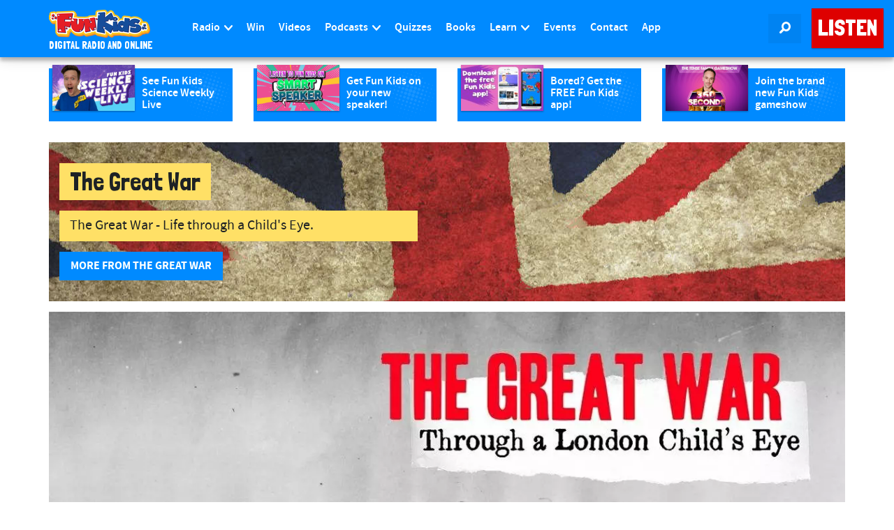

--- FILE ---
content_type: text/html; charset=utf-8
request_url: https://omny.fm/shows/fun-kids/playlists/the-great-war-through-a-londons-child-eye/embed
body_size: 36598
content:
<!DOCTYPE html><html dir="ltr" lang="en"><head><meta charSet="utf-8"/><link rel="dns-prefetch" href="https://www.omnycontent.com"/><link rel="icon" type="image/png" sizes="144x144" href="/_next/static/media/favicon-144x144.4df68316.png"/><meta name="viewport" content="user-scalable=no, width=device-width, initial-scale=1"/><meta http-equiv="x-ua-compatible" content="ie=edge"/><meta name="format-detection" content="email=no"/><title>History Quest: History for Kids</title><meta name="robots" content="noindex"/><link rel="preload" as="image" href="https://www.omnycontent.com/d/clips/289ceca7-bef3-48af-9f74-a4ba0095cab1/8ac9406d-304d-441e-8532-a4ba00967cfc/05c244f7-f6bc-4c46-b827-b2d000ad0f4a/image.jpg?t=1746540567&amp;in_playlist=946cf9a9-9cfa-4ad4-aa4c-a4f500faaf6c&amp;size=thumbnail"/><meta name="next-head-count" content="9"/><link data-next-font="size-adjust" rel="preconnect" href="/" crossorigin="anonymous"/><link rel="preload" href="/_next/static/css/e70acd4fe50810d6.css" as="style"/><link rel="stylesheet" href="/_next/static/css/e70acd4fe50810d6.css" data-n-g=""/><noscript data-n-css=""></noscript><script defer="" nomodule="" src="/_next/static/chunks/polyfills-42372ed130431b0a.js"></script><script src="/_next/static/chunks/webpack-bdd7b96b57592eb9.js" defer=""></script><script src="/_next/static/chunks/framework-21bb7e1521a0c41f.js" defer=""></script><script src="/_next/static/chunks/main-ad5c1898fb4b53a3.js" defer=""></script><script src="/_next/static/chunks/pages/_app-5cd426edbd9c79a1.js" defer=""></script><script src="/_next/static/chunks/5c0b189e-e1bf200516e719d0.js" defer=""></script><script src="/_next/static/chunks/4103-a5f2b962d13c8fb0.js" defer=""></script><script src="/_next/static/chunks/4580-2346b653c8943f86.js" defer=""></script><script src="/_next/static/chunks/4189-dc6ce08a54128b0f.js" defer=""></script><script src="/_next/static/chunks/6065-98fe31126b856d22.js" defer=""></script><script src="/_next/static/chunks/1538-ec51653de8d63493.js" defer=""></script><script src="/_next/static/chunks/8057-f0a934399ace930b.js" defer=""></script><script src="/_next/static/chunks/6617-3a5902b6931030ca.js" defer=""></script><script src="/_next/static/chunks/3259-4a368d26d8674eef.js" defer=""></script><script src="/_next/static/chunks/5453-ecc3ad21b67f2297.js" defer=""></script><script src="/_next/static/chunks/1650-921d836a67566d3d.js" defer=""></script><script src="/_next/static/chunks/2594-9f6d90147bccf513.js" defer=""></script><script src="/_next/static/chunks/1752-92fc0046c1d3a6a3.js" defer=""></script><script src="/_next/static/chunks/8874-00a5a633b99849bf.js" defer=""></script><script src="/_next/static/chunks/1405-9a90866e20524607.js" defer=""></script><script src="/_next/static/chunks/pages/shows/%5BprogramSlug%5D/playlists/%5BplaylistSlug%5D/embed-30c4b31f8d76b178.js" defer=""></script><script src="/_next/static/4La2MNDVyjZCvKuZnz0l9/_buildManifest.js" defer=""></script><script src="/_next/static/4La2MNDVyjZCvKuZnz0l9/_ssgManifest.js" defer=""></script></head><body><div id="__next"><style data-emotion="css-global ptfp3d">*,*::before,*::after{box-sizing:border-box;}</style><style data-emotion="css-global c4w1m5">html,body{width:1px;min-width:100%;height:100%;font-family:Open Sans,Helvetica,Arial,sans-serif;background:transparent;-webkit-font-smoothing:antialiased;-moz-osx-font-smoothing:grayscale;}body{position:absolute;width:100%;height:100%;overflow:hidden;}</style><style data-emotion="css j69xas">.css-j69xas{position:absolute;height:100%;width:100%;display:-webkit-box;display:-webkit-flex;display:-ms-flexbox;display:flex;-webkit-flex-direction:column;-ms-flex-direction:column;flex-direction:column;}</style><div style="background-color:#ffffff" class="css-j69xas"><style data-emotion="css g4zirk">.css-g4zirk{position:absolute;top:0;right:0;bottom:0;left:0;overflow:hidden;}</style><div class="css-g4zirk"><style data-emotion="css 1fmdw8f">.css-1fmdw8f{bottom:-20px;-webkit-filter:blur(20px);filter:blur(20px);left:-20px;position:absolute;right:-20px;top:-20px;}</style><style data-emotion="css qva124">.css-qva124{background-image:url(https://www.omnycontent.com/d/clips/289ceca7-bef3-48af-9f74-a4ba0095cab1/8ac9406d-304d-441e-8532-a4ba00967cfc/05c244f7-f6bc-4c46-b827-b2d000ad0f4a/image.jpg?t=1746540567&in_playlist=946cf9a9-9cfa-4ad4-aa4c-a4f500faaf6c&size=thumbnail);-webkit-background-position:50% 50%;background-position:50% 50%;background-repeat:no-repeat;-webkit-background-size:cover;background-size:cover;bottom:-20px;-webkit-filter:blur(20px);filter:blur(20px);left:-20px;position:absolute;right:-20px;top:-20px;}</style><div class="css-qva124"></div></div><style data-emotion="css 1uoyqk1">.css-1uoyqk1{background:rgba(0, 0, 0, 0.5);position:absolute;top:0;left:0;right:0;bottom:0;pointer-events:none;}@media (prefers-contrast: more){.css-1uoyqk1{background:rgba(0, 0, 0, 0.8);}}</style><div class="css-1uoyqk1"></div><style data-emotion="css 1u981gv">.css-1u981gv{color:#fff;display:-webkit-box;display:-webkit-flex;display:-ms-flexbox;display:flex;-webkit-flex-direction:column;-ms-flex-direction:column;flex-direction:column;position:relative;width:100%;}</style><div class="css-1u981gv"><style data-emotion="css 193w4t8">.css-193w4t8{display:-webkit-box;display:-webkit-flex;display:-ms-flexbox;display:flex;padding:12px;}</style><div class="css-193w4t8"><style data-emotion="css bngly5">.css-bngly5{display:-webkit-box;display:-webkit-flex;display:-ms-flexbox;display:flex;}@media (max-width: 580px){.css-bngly5{visibility:hidden;width:0;}}</style><div class="css-bngly5"><style data-emotion="css py0qv0">.css-py0qv0{display:block;width:calc(100vh - 24px);height:calc(100vh - 24px);max-height:156px;max-width:156px;}</style><div class="css-py0qv0"><style data-emotion="css 13budfd">.css-13budfd{width:100%;height:100%;display:block;}</style><img src="https://www.omnycontent.com/d/clips/289ceca7-bef3-48af-9f74-a4ba0095cab1/8ac9406d-304d-441e-8532-a4ba00967cfc/05c244f7-f6bc-4c46-b827-b2d000ad0f4a/image.jpg?t=1746540567&amp;in_playlist=946cf9a9-9cfa-4ad4-aa4c-a4f500faaf6c&amp;size=small" alt="Remembering (Blitz Kids)" class="css-13budfd"/></div><style data-emotion="css m6mmvu">.css-m6mmvu{display:inline-block;-webkit-flex:none;-ms-flex:none;flex:none;width:12px;}</style><span role="presentation" class="css-m6mmvu"></span></div><style data-emotion="css 5novwk">.css-5novwk{display:-webkit-box;display:-webkit-flex;display:-ms-flexbox;display:flex;-webkit-flex:1 0;-ms-flex:1 0;flex:1 0;-webkit-flex-direction:column;-ms-flex-direction:column;flex-direction:column;min-width:0;}</style><div class="css-5novwk"><style data-emotion="css j7x8gr">.css-j7x8gr{display:-webkit-box;display:-webkit-flex;display:-ms-flexbox;display:flex;height:24px;position:relative;}</style><div class="css-j7x8gr"><style data-emotion="css 1ug0psk">.css-1ug0psk{display:none;}@media (max-width: 580px){.css-1ug0psk{display:-webkit-box;display:-webkit-flex;display:-ms-flexbox;display:flex;}}</style><div class="css-1ug0psk"><style data-emotion="css 1vu7xy2">.css-1vu7xy2{width:32px;height:32px;display:block;position:relative;top:-4px;}</style><img src="https://www.omnycontent.com/d/clips/289ceca7-bef3-48af-9f74-a4ba0095cab1/8ac9406d-304d-441e-8532-a4ba00967cfc/05c244f7-f6bc-4c46-b827-b2d000ad0f4a/image.jpg?t=1746540567&amp;in_playlist=946cf9a9-9cfa-4ad4-aa4c-a4f500faaf6c&amp;size=thumbnail" alt="" class="css-1vu7xy2"/><span role="presentation" class="css-m6mmvu"></span></div><style data-emotion="css 1couwsm">.css-1couwsm{-webkit-flex:auto;-ms-flex:auto;flex:auto;overflow:hidden;white-space:nowrap;text-overflow:ellipsis;overflow:hidden;margin-left:-3px;margin-right:-3px;padding-left:3px;padding-right:3px;text-shadow:0 0 5px rgb(0 0 0);}</style><span class="css-1couwsm"><style data-emotion="css iim3o2">.css-iim3o2{font-weight:600;font-size:14px;line-height:1.7;opacity:0.7;}</style><bdi title="Fun Kids" class="css-iim3o2">Fun Kids</bdi></span><style data-emotion="css g6q15c">.css-g6q15c{display:inline-block;-webkit-flex:auto;-ms-flex:auto;flex:auto;}</style><span role="presentation" class="css-g6q15c"></span><style data-emotion="css 6t0107">.css-6t0107{display:inline-block;-webkit-flex:none;-ms-flex:none;flex:none;width:10px;}</style><span role="presentation" class="css-6t0107"></span><style data-emotion="css 1cme2uv">.css-1cme2uv{-webkit-align-self:center;-ms-flex-item-align:center;align-self:center;white-space:nowrap;}</style><div class="css-1cme2uv"><style data-emotion="css 152ib48">.css-152ib48{-webkit-appearance:none;-moz-appearance:none;-ms-appearance:none;appearance:none;background:transparent;border:0;color:inherit;font:inherit;letter-spacing:inherit;text-rendering:inherit;padding:0;background:rgba(255,255,255,0.3);border-radius:50%;width:28px;height:28px;font-size:18px;line-height:0;opacity:0.8;}.css-152ib48:not(:disabled, .disabled){cursor:pointer;}.css-152ib48:hover,.css-152ib48:focus{background:rgba(255,255,255,0.4);}.css-152ib48:active{background:rgba(255,255,255,0.5);}.css-152ib48 svg{font-size:1em;}</style><button type="button" title="Info" aria-expanded="false" aria-haspopup="dialog" class="css-152ib48"><svg xmlns="http://www.w3.org/2000/svg" width="1em" height="28px" viewBox="0 0 16 16"><path fill="currentColor" d="M8 0C3.573 0 0 3.573 0 8s3.573 8 8 8 8-3.573 8-8-3.573-8-8-8m-.533 3.218c.213-.213.48-.32.782-.32s.551.106.765.32c.213.213.32.48.32.782s-.106.568-.32.782c-.213.213-.48.32-.765.32-.302 0-.569-.106-.782-.32A1.08 1.08 0 0 1 7.147 4c0-.302.088-.568.32-.782m2.417 9.458H6.506v-.338c.25-.035.427-.106.516-.195.143-.125.213-.356.213-.676V7.324c0-.284-.053-.48-.142-.587-.09-.106-.285-.178-.569-.232v-.337h2.72v5.368c0 .302.054.516.143.587.089.09.267.16.516.213v.34z"></path></svg></button><style data-emotion="css ucb804">.css-ucb804{position:absolute;top:0;right:0;bottom:0;left:0;color:#fff;background-color:#ffffff;z-index:0;}</style><style data-emotion="css v58ff3">.css-v58ff3{display:inline-block;-webkit-flex:none;-ms-flex:none;flex:none;width:7px;}</style><span role="presentation" class="css-v58ff3"></span><button type="button" title="Follow" aria-expanded="false" aria-haspopup="dialog" class="css-152ib48"><svg xmlns="http://www.w3.org/2000/svg" width="1em" height="28px" viewBox="0 0 16 16"><path fill="currentColor" fill-rule="evenodd" d="M11.345 2c-.71 0-1.376.276-1.877.778L8.011 4.235a2.64 2.64 0 0 0-.778 1.877c0 .443.108.87.312 1.25l-.184.184a2.64 2.64 0 0 0-1.25-.312c-.71 0-1.376.277-1.877.778L2.776 9.469a2.657 2.657 0 0 0 0 3.754A2.64 2.64 0 0 0 4.654 14c.709 0 1.375-.276 1.877-.777l1.457-1.457a2.66 2.66 0 0 0 .464-3.127l.185-.185c.38.204.807.312 1.251.312.71 0 1.376-.276 1.877-.777l1.457-1.457A2.64 2.64 0 0 0 14 4.655c0-.71-.276-1.376-.778-1.877A2.64 2.64 0 0 0 11.345 2M5.437 12.13a1.1 1.1 0 0 1-.784.326 1.111 1.111 0 0 1-.785-1.894l1.457-1.457c.21-.21.489-.325.785-.325l.016.001-.581.581a.772.772 0 1 0 1.092 1.093l.58-.58c.004.288-.102.58-.323.798zm5.236-5.234c-.21.21-.489.325-.785.325l-.016-.002.763-.762a.772.772 0 1 0-1.093-1.093l-.762.763-.001-.016a1.1 1.1 0 0 1 .325-.784L10.56 3.87c.21-.21.488-.325.784-.325s.575.115.785.325c.21.209.325.488.325.784s-.116.576-.325.785z"></path></svg></button><span role="presentation" class="css-v58ff3"></span><button type="button" title="Share" aria-expanded="false" aria-haspopup="dialog" class="css-152ib48"><style data-emotion="css lqmt0p">[dir="rtl"] .css-lqmt0p{-webkit-transform:scaleX(-1);-moz-transform:scaleX(-1);-ms-transform:scaleX(-1);transform:scaleX(-1);}</style><svg xmlns="http://www.w3.org/2000/svg" width="1em" height="28px" viewBox="0 0 16 16" class="css-lqmt0p"><path fill="currentColor" fill-rule="evenodd" d="M1 14.006c.436-2.272 1.292-4.17 2.52-5.633C5 6.615 7.005 5.526 9.495 5.153V1.978c0-.016.016-.031.032-.047.015 0 .046 0 .046.016l5.415 5.617c.016.016.016.047 0 .078l-5.4 5.6c-.015.016-.03.016-.046.016s-.031-.03-.031-.047V9.976c-3.828.016-6.504 1.307-8.402 4.076-.031.016-.047.016-.062.016-.031-.016-.047-.031-.047-.062"></path></svg></button></div></div><style data-emotion="css 1ltpgnm">.css-1ltpgnm{-webkit-align-items:center;-webkit-box-align:center;-ms-flex-align:center;align-items:center;display:-webkit-box;display:-webkit-flex;display:-ms-flexbox;display:flex;-webkit-flex:1 0;-ms-flex:1 0;flex:1 0;}</style><div class="css-1ltpgnm"><style data-emotion="css sdq625">.css-sdq625{-webkit-appearance:none;-moz-appearance:none;-ms-appearance:none;appearance:none;background:transparent;border:0;color:inherit;font:inherit;letter-spacing:inherit;text-rendering:inherit;padding:0;width:60px;height:60px;-webkit-align-items:center;-webkit-box-align:center;-ms-flex-align:center;align-items:center;background:#0189ff;border-radius:50%;color:#ffffff;display:-webkit-box;display:-webkit-flex;display:-ms-flexbox;display:flex;-webkit-flex:none;-ms-flex:none;flex:none;-webkit-box-pack:center;-ms-flex-pack:center;-webkit-justify-content:center;justify-content:center;position:relative;-webkit-transition:-webkit-transform 0.1s;transition:transform 0.1s;}.css-sdq625:not(:disabled, .disabled){cursor:pointer;}.css-sdq625:hover,.css-sdq625:focus{-webkit-transform:scale(1.08);-moz-transform:scale(1.08);-ms-transform:scale(1.08);transform:scale(1.08);}.css-sdq625:active{-webkit-transform:scale(1);-moz-transform:scale(1);-ms-transform:scale(1);transform:scale(1);}</style><button type="button" title="Play" class="css-sdq625"><style data-emotion="css iwcgen">.css-iwcgen{display:block;width:55%;height:55%;}</style><svg xmlns="http://www.w3.org/2000/svg" width="1em" height="1em" viewBox="0 0 16 16" class="css-iwcgen"><path fill="currentColor" d="M5.693 14.724C4.76 15.335 4 14.897 4 13.75V2.25C4 1.1 4.76.666 5.693 1.276l8.606 5.62c.935.61.934 1.6 0 2.21l-8.606 5.62z"></path></svg></button><span role="presentation" class="css-m6mmvu"></span><style data-emotion="css 1yplvz0">.css-1yplvz0{display:-webkit-box;display:-webkit-flex;display:-ms-flexbox;display:flex;-webkit-flex:1 0;-ms-flex:1 0;flex:1 0;-webkit-flex-direction:column;-ms-flex-direction:column;flex-direction:column;min-width:0;position:relative;top:-2px;}</style><div class="css-1yplvz0"><style data-emotion="css 20xy69">.css-20xy69{font-size:18px;height:1.7em;line-height:1.7;position:relative;}</style><div class="css-20xy69"><style data-emotion="css r5gyjf">.css-r5gyjf{position:absolute;display:-webkit-box;display:-webkit-flex;display:-ms-flexbox;display:flex;height:100%;width:100%;}</style><div title="Remembering (Blitz Kids)" class="css-r5gyjf"><style data-emotion="css 1wqedeq">.css-1wqedeq{display:-webkit-box;display:-webkit-flex;display:-ms-flexbox;display:flex;text-shadow:0 0 5px rgb(0 0 0);overflow:hidden;margin-left:-3px;margin-right:-3px;padding-left:3px;padding-right:3px;}</style><div dir="ltr" class="css-1wqedeq"><style data-emotion="css efd8xk">.css-efd8xk{white-space:nowrap;will-change:transform;-webkit-animation-play-state:running;animation-play-state:running;}</style><div class="css-efd8xk"><style data-emotion="css 16ceglb">.css-16ceglb{font-weight:600;}</style><span class="css-16ceglb"><span>Remembering (Blitz Kids)</span></span></div></div></div></div><style data-emotion="css 135vphm">.css-135vphm{font-weight:600;-webkit-align-self:flex-start;-ms-flex-item-align:flex-start;align-self:flex-start;-webkit-align-items:center;-webkit-box-align:center;-ms-flex-align:center;align-items:center;display:-webkit-box;display:-webkit-flex;display:-ms-flexbox;display:flex;font-size:14px;line-height:1.7;max-width:100%;}</style><div dir="ltr" class="css-135vphm"><style data-emotion="css 1hehdqf">.css-1hehdqf{opacity:0.7;text-overflow:ellipsis;white-space:nowrap;overflow:hidden;margin-left:-3px;margin-right:-3px;padding-left:3px;padding-right:3px;text-shadow:0 0 5px rgb(0 0 0);}</style><span class="css-1hehdqf">00:00 / 05:30</span><style data-emotion="css 1o0itcx">.css-1o0itcx{-webkit-align-items:flex-start;-webkit-box-align:flex-start;-ms-flex-align:flex-start;align-items:flex-start;display:-webkit-inline-box;display:-webkit-inline-flex;display:-ms-inline-flexbox;display:inline-flex;height:0;}</style></div></div></div><style data-emotion="css 1z0fvj1">.css-1z0fvj1{-webkit-align-items:center;-webkit-box-align:center;-ms-flex-align:center;align-items:center;display:-webkit-box;display:-webkit-flex;display:-ms-flexbox;display:flex;height:36px;}</style><div class="css-1z0fvj1"><style data-emotion="css cs7zos">.css-cs7zos{-webkit-flex:1;-ms-flex:1;flex:1;height:100%;opacity:0;-webkit-transition:opacity 333ms;transition:opacity 333ms;}</style><style data-emotion="css 12ui1nq">.css-12ui1nq{-webkit-flex:1;-ms-flex:1;flex:1;height:100%;opacity:0;-webkit-transition:opacity 333ms;transition:opacity 333ms;}.css-12ui1nq:focus-within{outline:Highlight auto 1px;outline:-webkit-focus-ring-color auto 1px;outline:blue auto 1px;}@supports selector(:has(*)){.css-12ui1nq:focus-within{outline:none;}.css-12ui1nq:focus-within:has(input[type=range]:focus-visible){outline:Highlight auto 1px;outline:-webkit-focus-ring-color auto 1px;outline:blue auto 1px;}}</style><label for=":R4rl6del6:" class="css-12ui1nq"><style data-emotion="css tabmx7">.css-tabmx7{border-width:0;clip:rect(0,0,0,0);height:1px;margin:-1px;overflow:hidden;padding:0;position:absolute;white-space:nowrap;width:1px;}</style><input type="range" id=":R4rl6del6:" aria-valuetext="00:00 / 05:30" step="15" min="0" max="330.96" class="css-tabmx7" value="0"/><div dir="ltr" style="flex:1;position:relative;margin:0 10px;cursor:pointer;height:100%"><div style="border-radius:999px;position:absolute;overflow:hidden;top:0;right:-10px;bottom:0;left:-10px;transform:translateZ(0)"><div style="position:absolute;top:0;right:0;bottom:0;left:0;background:#ffffff;opacity:0.35"></div><div style="position:absolute;top:0;right:0;bottom:0;left:0;transition:opacity 333ms;will-change:opacity, width;opacity:0;background:#0189ff;width:10px"></div></div><div style="position:absolute;top:4px;right:0;bottom:4px;left:0;white-space:nowrap;overflow:hidden;opacity:0.4"></div><div style="position:absolute;top:4px;right:0;bottom:4px;left:0;white-space:nowrap;overflow:hidden;width:0%"></div><div style="position:absolute;top:0;right:0;bottom:0;left:0;touch-action:none;user-select:none"></div></div></label><span role="presentation" class="css-m6mmvu"></span><style data-emotion="css mffoyx">.css-mffoyx{color:currentColor;-webkit-text-decoration:none;text-decoration:none;position:relative;display:-webkit-box;display:-webkit-flex;display:-ms-flexbox;display:flex;font-size:20px;opacity:0.6;}.css-mffoyx::before{content:'';position:absolute;bottom:-2px;left:-2px;right:-2px;top:-2px;}.css-mffoyx:hover,.css-mffoyx:focus{opacity:1;}</style><a href="https://omnystudio.com/learn?utm_source=omnyfm-embed&amp;utm_medium=overlay" target="_blank" rel="noreferrer" title="Powered by Omny Studio" class="css-mffoyx"><svg xmlns="http://www.w3.org/2000/svg" width="1em" height="1em" fill="none" viewBox="0 0 16 16"><path fill="currentColor" fill-rule="evenodd" d="M8 0a8 8 0 0 1 7.996 7.75L16 8a8 8 0 0 1-7.75 7.996L8 16A8 8 0 0 1 .004 8.25L0 8A8 8 0 0 1 7.75.004zm0 3.27c-2.757 0-5 2.243-5 5 0 1.785.963 3.448 2.513 4.338a.92.92 0 1 0 .917-1.596A3.17 3.17 0 0 1 4.84 8.27 3.163 3.163 0 0 1 8 5.11a3.163 3.163 0 0 1 3.16 3.16 3.17 3.17 0 0 1-1.583 2.739.92.92 0 1 0 .92 1.593A5.02 5.02 0 0 0 13 8.27c0-2.757-2.243-5-5-5m-.71 5.873.035.054c.074.104.272.31.664.31a.84.84 0 0 0 .702-.337l.068-.104a.419.419 0 0 1 .697.455c-.158.305-.645.822-1.467.822-.83 0-1.303-.524-1.45-.834a.418.418 0 0 1 .752-.366" clip-rule="evenodd"></path></svg></a></div></div></div><style data-emotion="css 1i3648n">.css-1i3648n{position:absolute;top:0;right:0;bottom:0;left:0;}</style></div><style data-emotion="css 16t33dh">.css-16t33dh{-webkit-flex:1 0;-ms-flex:1 0;flex:1 0;overflow-y:auto;position:relative;color:#fff;}.css-16t33dh:before{content:'';display:block;background:currentColor;opacity:0.2;height:1px;position:absolute;left:12px;right:12px;top:0;}</style><section class="css-16t33dh"><style data-emotion="css e23o9g">.css-e23o9g{padding:10px;}</style><div class="css-e23o9g"><style data-emotion="css iey8dh">.css-iey8dh{-webkit-align-items:flex-start;-webkit-box-align:flex-start;-ms-flex-align:flex-start;align-items:flex-start;display:-webkit-box;display:-webkit-flex;display:-ms-flexbox;display:flex;}</style><div class="css-iey8dh"><style data-emotion="css pxzcfi">.css-pxzcfi{font-weight:700;-webkit-flex:1 0;-ms-flex:1 0;flex:1 0;font-size:13.2px;line-height:1.7;}</style><h1 class="css-pxzcfi"><style data-emotion="css 2log3m">.css-2log3m{color:currentColor;-webkit-text-decoration:none;text-decoration:none;}.css-2log3m:hover,.css-2log3m:focus{-webkit-text-decoration:underline;text-decoration:underline;}</style><a href="/shows/fun-kids/playlists/the-great-war-through-a-londons-child-eye" target="_blank" rel="noreferrer" class="css-2log3m"><bdi>History Quest: History for Kids</bdi></a></h1><style data-emotion="css 59udoy">.css-59udoy{font-weight:600;-webkit-flex:none;-ms-flex:none;flex:none;}</style><style data-emotion="css o3wkqr">.css-o3wkqr{-webkit-appearance:none;-moz-appearance:none;-ms-appearance:none;appearance:none;background:transparent;border:0;color:inherit;font:inherit;letter-spacing:inherit;text-rendering:inherit;padding:0;opacity:0.7;font-weight:600;-webkit-flex:none;-ms-flex:none;flex:none;}.css-o3wkqr:not(:disabled, .disabled){cursor:pointer;}.css-o3wkqr[aria-selected=true],.css-o3wkqr:hover,.css-o3wkqr:focus{opacity:1;}</style><button type="button" aria-expanded="false" aria-haspopup="menu" id=":R566lel6H1:" class="css-o3wkqr eb475tu0"><style data-emotion="css 6981di">.css-6981di svg{vertical-align:middle;width:12px;height:12px;}</style><span class="css-6981di"><svg xmlns="http://www.w3.org/2000/svg" width="1em" height="1em" viewBox="0 0 16 16"><path fill="currentColor" fill-rule="evenodd" d="M11.345 2c-.71 0-1.376.276-1.877.778L8.011 4.235a2.64 2.64 0 0 0-.778 1.877c0 .443.108.87.312 1.25l-.184.184a2.64 2.64 0 0 0-1.25-.312c-.71 0-1.376.277-1.877.778L2.776 9.469a2.657 2.657 0 0 0 0 3.754A2.64 2.64 0 0 0 4.654 14c.709 0 1.375-.276 1.877-.777l1.457-1.457a2.66 2.66 0 0 0 .464-3.127l.185-.185c.38.204.807.312 1.251.312.71 0 1.376-.276 1.877-.777l1.457-1.457A2.64 2.64 0 0 0 14 4.655c0-.71-.276-1.376-.778-1.877A2.64 2.64 0 0 0 11.345 2M5.437 12.13a1.1 1.1 0 0 1-.784.326 1.111 1.111 0 0 1-.785-1.894l1.457-1.457c.21-.21.489-.325.785-.325l.016.001-.581.581a.772.772 0 1 0 1.092 1.093l.58-.58c.004.288-.102.58-.323.798zm5.236-5.234c-.21.21-.489.325-.785.325l-.016-.002.763-.762a.772.772 0 1 0-1.093-1.093l-.762.763-.001-.016a1.1 1.1 0 0 1 .325-.784L10.56 3.87c.21-.21.488-.325.784-.325s.575.115.785.325c.21.209.325.488.325.784s-.116.576-.325.785z"></path></svg></span> <style data-emotion="css rnnx2x">.css-rnnx2x{font-size:12px;}</style><span class="css-rnnx2x">Follow podcast</span></button></div><style data-emotion="css bpaf9f">.css-bpaf9f{overflow:hidden;white-space:nowrap;text-overflow:ellipsis;font-size:12px;line-height:1.7;}</style><p class="css-bpaf9f"><bdi>This is THE podcast for kids that want to learn all about history.

From the Victorian era to the Romans, each &quot;History Quest: History for Kids&quot; series dives into the lives of people living back in those days and get&#x27;s kids learning all about what happened in the past!</bdi></p></div><ul><style data-emotion="css bjn8wh">.css-bjn8wh{position:relative;}</style><li class="css-bjn8wh"><style data-emotion="css 1u2mevv">.css-1u2mevv{background:currentColor;position:absolute;height:1px;top:0;right:0;left:0;opacity:0.1;}</style><div role="presentation" class="css-1u2mevv"></div><style data-emotion="css 4kbfpd">.css-4kbfpd{position:absolute;top:1px;right:0;bottom:0;left:0;-webkit-transition:0.2s opacity;transition:0.2s opacity;}</style><div role="presentation" style="background:#fff;opacity:0.08" class="css-4kbfpd"></div><style data-emotion="css iq8kq3">.css-iq8kq3{-webkit-appearance:none;-moz-appearance:none;-ms-appearance:none;appearance:none;background:transparent;border:0;color:inherit;font:inherit;letter-spacing:inherit;text-rendering:inherit;padding:0;-webkit-align-items:center;-webkit-box-align:center;-ms-flex-align:center;align-items:center;display:-webkit-box;display:-webkit-flex;display:-ms-flexbox;display:flex;padding:8px 10px;position:relative;text-align:inherit;width:100%;}.css-iq8kq3:not(:disabled, .disabled){cursor:pointer;}</style><button type="button" class="omny-unique-2 css-iq8kq3"><style data-emotion="css 1mwrlba">.css-1mwrlba{border-radius:4px;-webkit-flex:0 0 auto;-ms-flex:0 0 auto;flex:0 0 auto;height:36px;overflow:hidden;position:relative;width:36px;}</style><div class="css-1mwrlba"><style data-emotion="css 1tdsxa2">.css-1tdsxa2{width:100%;height:100%;position:absolute;}</style><img src="https://www.omnycontent.com/d/clips/289ceca7-bef3-48af-9f74-a4ba0095cab1/8ac9406d-304d-441e-8532-a4ba00967cfc/05c244f7-f6bc-4c46-b827-b2d000ad0f4a/image.jpg?t=1746540567&amp;in_playlist=946cf9a9-9cfa-4ad4-aa4c-a4f500faaf6c&amp;size=thumbnail" alt="" class="css-1tdsxa2"/><style data-emotion="css ypjw36">.css-ypjw36{position:absolute;top:0;right:0;bottom:0;left:0;opacity:1;-webkit-transition:all .2s;transition:all .2s;}.omny-unique-2:focus .css-ypjw36,.omny-unique-2:hover .css-ypjw36{opacity:1;}.css-ypjw36 svg{height:16px;left:50%;opacity:1;position:absolute;top:50%;-webkit-transform:translate(-50%, -50%);-moz-transform:translate(-50%, -50%);-ms-transform:translate(-50%, -50%);transform:translate(-50%, -50%);-webkit-transition:all .2s;transition:all .2s;width:16px;}</style><div role="presentation" style="background:#0189ff;color:#ffffff" class="css-ypjw36"><svg xmlns="http://www.w3.org/2000/svg" width="1em" height="1em" viewBox="0 0 16 16"><path fill="currentColor" d="M5.693 14.724C4.76 15.335 4 14.897 4 13.75V2.25C4 1.1 4.76.666 5.693 1.276l8.606 5.62c.935.61.934 1.6 0 2.21l-8.606 5.62z"></path></svg></div></div><span role="presentation" class="css-6t0107"></span><style data-emotion="css 1dt7hb6">.css-1dt7hb6{display:-webkit-box;display:-webkit-flex;display:-ms-flexbox;display:flex;-webkit-flex:1 0;-ms-flex:1 0;flex:1 0;font-size:12px;line-height:1.7;min-width:0;}</style><div class="css-1dt7hb6"><style data-emotion="css 139yxq1">.css-139yxq1{display:-webkit-box;display:-webkit-flex;display:-ms-flexbox;display:flex;-webkit-flex:1 1;-ms-flex:1 1;flex:1 1;-webkit-flex-direction:column;-ms-flex-direction:column;flex-direction:column;min-width:0;}</style><div class="css-139yxq1"><style data-emotion="css kqj3p4">.css-kqj3p4{font-weight:600;overflow:hidden;white-space:nowrap;text-overflow:ellipsis;-webkit-flex:1 0;-ms-flex:1 0;flex:1 0;}.omny-unique-2:focus .css-kqj3p4,.omny-unique-2:hover .css-kqj3p4{-webkit-text-decoration:underline;text-decoration:underline;}</style><bdi class="css-kqj3p4">Remembering (Blitz Kids)</bdi><style data-emotion="css 418xuv">.css-418xuv{overflow:hidden;white-space:nowrap;text-overflow:ellipsis;-webkit-flex:1 0;-ms-flex:1 0;flex:1 0;opacity:0.7;}</style><p class="css-418xuv"><bdi>It&#x27;s 1955 - The Blitz Kids are grown up and on the 10th Anniversary of VE Day take a road trip to visit the new national memorials.</bdi></p></div><span role="presentation" class="css-m6mmvu"></span><style data-emotion="css gxrjc0">.css-gxrjc0{display:-webkit-box;display:-webkit-flex;display:-ms-flexbox;display:flex;-webkit-flex-direction:column;-ms-flex-direction:column;flex-direction:column;-webkit-align-items:flex-end;-webkit-box-align:flex-end;-ms-flex-align:flex-end;align-items:flex-end;-webkit-flex:none;-ms-flex:none;flex:none;}</style><div class="css-gxrjc0"><style data-emotion="css 10i7m94">.css-10i7m94{opacity:0.7;}</style><div class="css-10i7m94">05:30</div></div></div></button></li><li class="css-bjn8wh"><div role="presentation" class="css-1u2mevv"></div><div role="presentation" style="background:#fff;opacity:0" class="css-4kbfpd"></div><button type="button" class="omny-unique-2 css-iq8kq3"><div class="css-1mwrlba"><img src="https://www.omnycontent.com/d/clips/289ceca7-bef3-48af-9f74-a4ba0095cab1/8ac9406d-304d-441e-8532-a4ba00967cfc/6fc4c093-6618-4ef2-8adc-b2cd0126d31e/image.jpg?t=1746610497&amp;in_playlist=946cf9a9-9cfa-4ad4-aa4c-a4f500faaf6c&amp;size=thumbnail" alt="" class="css-1tdsxa2"/><style data-emotion="css llk6d9">.css-llk6d9{position:absolute;top:0;right:0;bottom:0;left:0;opacity:0;-webkit-transition:all .2s;transition:all .2s;}.omny-unique-2:focus .css-llk6d9,.omny-unique-2:hover .css-llk6d9{opacity:1;}.css-llk6d9 svg{height:16px;left:50%;opacity:0.7;position:absolute;top:50%;-webkit-transform:translate(-50%, -50%);-moz-transform:translate(-50%, -50%);-ms-transform:translate(-50%, -50%);transform:translate(-50%, -50%);-webkit-transition:all .2s;transition:all .2s;width:16px;}</style><div role="presentation" style="background:#0189ff;color:#ffffff" class="css-llk6d9"><svg xmlns="http://www.w3.org/2000/svg" width="1em" height="1em" viewBox="0 0 16 16"><path fill="currentColor" d="M5.693 14.724C4.76 15.335 4 14.897 4 13.75V2.25C4 1.1 4.76.666 5.693 1.276l8.606 5.62c.935.61.934 1.6 0 2.21l-8.606 5.62z"></path></svg></div></div><span role="presentation" class="css-6t0107"></span><div class="css-1dt7hb6"><div class="css-139yxq1"><bdi class="css-kqj3p4">Life After The War (Blitz Kids)</bdi><p class="css-418xuv"><bdi>It&#x27;s Autumn 1945 - With war over, the Blitz Kids are moving on with life but things are far from getting back to normal… </bdi></p></div><span role="presentation" class="css-m6mmvu"></span><div class="css-gxrjc0"><div class="css-10i7m94">05:24</div></div></div></button></li><li class="css-bjn8wh"><div role="presentation" class="css-1u2mevv"></div><div role="presentation" style="background:#fff;opacity:0" class="css-4kbfpd"></div><button type="button" class="omny-unique-2 css-iq8kq3"><div class="css-1mwrlba"><img src="https://www.omnycontent.com/d/clips/289ceca7-bef3-48af-9f74-a4ba0095cab1/8ac9406d-304d-441e-8532-a4ba00967cfc/634fa228-6018-4743-ad52-b2cd01265ded/image.jpg?t=1746610506&amp;in_playlist=946cf9a9-9cfa-4ad4-aa4c-a4f500faaf6c&amp;size=thumbnail" alt="" class="css-1tdsxa2"/><div role="presentation" style="background:#0189ff;color:#ffffff" class="css-llk6d9"><svg xmlns="http://www.w3.org/2000/svg" width="1em" height="1em" viewBox="0 0 16 16"><path fill="currentColor" d="M5.693 14.724C4.76 15.335 4 14.897 4 13.75V2.25C4 1.1 4.76.666 5.693 1.276l8.606 5.62c.935.61.934 1.6 0 2.21l-8.606 5.62z"></path></svg></div></div><span role="presentation" class="css-6t0107"></span><div class="css-1dt7hb6"><div class="css-139yxq1"><bdi class="css-kqj3p4">Victory in Europe (Blitz Kids)</bdi><p class="css-418xuv"><bdi>It&#x27;s May 1945 - The Blitz Kids celebrate the end of war in Europe, with parties and celebrations across the country.  Some things are changing fast, but other things will take time to put right.</bdi></p></div><span role="presentation" class="css-m6mmvu"></span><div class="css-gxrjc0"><div class="css-10i7m94">06:13</div></div></div></button></li><li class="css-bjn8wh"><div role="presentation" class="css-1u2mevv"></div><div role="presentation" style="background:#fff;opacity:0" class="css-4kbfpd"></div><button type="button" class="omny-unique-2 css-iq8kq3"><div class="css-1mwrlba"><img src="https://www.omnycontent.com/d/clips/289ceca7-bef3-48af-9f74-a4ba0095cab1/8ac9406d-304d-441e-8532-a4ba00967cfc/61f67fe4-3f37-47d6-98c8-b2cd01260030/image.jpg?t=1746610517&amp;in_playlist=946cf9a9-9cfa-4ad4-aa4c-a4f500faaf6c&amp;size=thumbnail" alt="" class="css-1tdsxa2"/><div role="presentation" style="background:#0189ff;color:#ffffff" class="css-llk6d9"><svg xmlns="http://www.w3.org/2000/svg" width="1em" height="1em" viewBox="0 0 16 16"><path fill="currentColor" d="M5.693 14.724C4.76 15.335 4 14.897 4 13.75V2.25C4 1.1 4.76.666 5.693 1.276l8.606 5.62c.935.61.934 1.6 0 2.21l-8.606 5.62z"></path></svg></div></div><span role="presentation" class="css-6t0107"></span><div class="css-1dt7hb6"><div class="css-139yxq1"><bdi class="css-kqj3p4">Living Near D-Day Preparations (Blitz Kids)</bdi><p class="css-418xuv"><bdi>It&#x27;s June 1944 - The Blitz Kids have been aware of a buzz about the preparations for D-Day but it’s all hush hush.  No one wants the Germans to know</bdi></p></div><span role="presentation" class="css-m6mmvu"></span><div class="css-gxrjc0"><div class="css-10i7m94">07:02</div></div></div></button></li><li class="css-bjn8wh"><div role="presentation" class="css-1u2mevv"></div><div role="presentation" style="background:#fff;opacity:0" class="css-4kbfpd"></div><button type="button" class="omny-unique-2 css-iq8kq3"><div class="css-1mwrlba"><img src="https://www.omnycontent.com/d/clips/289ceca7-bef3-48af-9f74-a4ba0095cab1/8ac9406d-304d-441e-8532-a4ba00967cfc/702fbb48-2312-4ce2-a877-b2cd0125a37b/image.jpg?t=1746610528&amp;in_playlist=946cf9a9-9cfa-4ad4-aa4c-a4f500faaf6c&amp;size=thumbnail" alt="" class="css-1tdsxa2"/><div role="presentation" style="background:#0189ff;color:#ffffff" class="css-llk6d9"><svg xmlns="http://www.w3.org/2000/svg" width="1em" height="1em" viewBox="0 0 16 16"><path fill="currentColor" d="M5.693 14.724C4.76 15.335 4 14.897 4 13.75V2.25C4 1.1 4.76.666 5.693 1.276l8.606 5.62c.935.61.934 1.6 0 2.21l-8.606 5.62z"></path></svg></div></div><span role="presentation" class="css-6t0107"></span><div class="css-1dt7hb6"><div class="css-139yxq1"><bdi class="css-kqj3p4">Art &amp; Culture (Blitz Kids)</bdi><p class="css-418xuv"><bdi>It&#x27;s May 1943 - The Blitz Kids are in town – after a trip around a near empty National Gallery, they’ve gone to the cinema to enjoy a film and talk about how their favourite pass-times have been changed by the war.</bdi></p></div><span role="presentation" class="css-m6mmvu"></span><div class="css-gxrjc0"><div class="css-10i7m94">05:11</div></div></div></button></li><li class="css-bjn8wh"><div role="presentation" class="css-1u2mevv"></div><div role="presentation" style="background:#fff;opacity:0" class="css-4kbfpd"></div><button type="button" class="omny-unique-2 css-iq8kq3"><div class="css-1mwrlba"><img src="https://www.omnycontent.com/d/clips/289ceca7-bef3-48af-9f74-a4ba0095cab1/8ac9406d-304d-441e-8532-a4ba00967cfc/50a5f71e-6312-4698-aa03-b2cd0125287f/image.jpg?t=1746610546&amp;in_playlist=946cf9a9-9cfa-4ad4-aa4c-a4f500faaf6c&amp;size=thumbnail" alt="" class="css-1tdsxa2"/><div role="presentation" style="background:#0189ff;color:#ffffff" class="css-llk6d9"><svg xmlns="http://www.w3.org/2000/svg" width="1em" height="1em" viewBox="0 0 16 16"><path fill="currentColor" d="M5.693 14.724C4.76 15.335 4 14.897 4 13.75V2.25C4 1.1 4.76.666 5.693 1.276l8.606 5.62c.935.61.934 1.6 0 2.21l-8.606 5.62z"></path></svg></div></div><span role="presentation" class="css-6t0107"></span><div class="css-1dt7hb6"><div class="css-139yxq1"><bdi class="css-kqj3p4">Channel Islands Under Occupation (Blitz Kids)</bdi><p class="css-418xuv"><bdi>The Blitz Kids are wondering how Alice is faring on Jersey in the Channel Islands, which has been occupied by the German Forces since June 1940</bdi></p></div><span role="presentation" class="css-m6mmvu"></span><div class="css-gxrjc0"><div class="css-10i7m94">07:06</div></div></div></button></li><li class="css-bjn8wh"><div role="presentation" class="css-1u2mevv"></div><div role="presentation" style="background:#fff;opacity:0" class="css-4kbfpd"></div><button type="button" class="omny-unique-2 css-iq8kq3"><div class="css-1mwrlba"><img src="https://www.omnycontent.com/d/clips/289ceca7-bef3-48af-9f74-a4ba0095cab1/8ac9406d-304d-441e-8532-a4ba00967cfc/73420c1a-622b-4763-9724-b2ca0109d06c/image.jpg?t=1746610562&amp;in_playlist=946cf9a9-9cfa-4ad4-aa4c-a4f500faaf6c&amp;size=thumbnail" alt="" class="css-1tdsxa2"/><div role="presentation" style="background:#0189ff;color:#ffffff" class="css-llk6d9"><svg xmlns="http://www.w3.org/2000/svg" width="1em" height="1em" viewBox="0 0 16 16"><path fill="currentColor" d="M5.693 14.724C4.76 15.335 4 14.897 4 13.75V2.25C4 1.1 4.76.666 5.693 1.276l8.606 5.62c.935.61.934 1.6 0 2.21l-8.606 5.62z"></path></svg></div></div><span role="presentation" class="css-6t0107"></span><div class="css-1dt7hb6"><div class="css-139yxq1"><bdi class="css-kqj3p4">Women At Work (Blitz Kids)</bdi><p class="css-418xuv"><bdi>The Blitz Kids notice how many everyday roles are being done by women, including their female relatives, now that many men have been called up.</bdi></p></div><span role="presentation" class="css-m6mmvu"></span><div class="css-gxrjc0"><div class="css-10i7m94">05:50</div></div></div></button></li><li class="css-bjn8wh"><div role="presentation" class="css-1u2mevv"></div><div role="presentation" style="background:#fff;opacity:0" class="css-4kbfpd"></div><button type="button" class="omny-unique-2 css-iq8kq3"><div class="css-1mwrlba"><img src="https://www.omnycontent.com/d/clips/289ceca7-bef3-48af-9f74-a4ba0095cab1/8ac9406d-304d-441e-8532-a4ba00967cfc/6760898c-1ab1-4a40-973a-b2ca01093139/image.jpg?t=1746610572&amp;in_playlist=946cf9a9-9cfa-4ad4-aa4c-a4f500faaf6c&amp;size=thumbnail" alt="" class="css-1tdsxa2"/><div role="presentation" style="background:#0189ff;color:#ffffff" class="css-llk6d9"><svg xmlns="http://www.w3.org/2000/svg" width="1em" height="1em" viewBox="0 0 16 16"><path fill="currentColor" d="M5.693 14.724C4.76 15.335 4 14.897 4 13.75V2.25C4 1.1 4.76.666 5.693 1.276l8.606 5.62c.935.61.934 1.6 0 2.21l-8.606 5.62z"></path></svg></div></div><span role="presentation" class="css-6t0107"></span><div class="css-1dt7hb6"><div class="css-139yxq1"><bdi class="css-kqj3p4">Digging For Victory &amp; The Women&#x27;s Land Army (Blitz Kids)</bdi><p class="css-418xuv"><bdi>The Blitz Kids are Digging For Victory around their homes and discover the country is increasing food production everywhere to make sure there’s enough basic food for each table.</bdi></p></div><span role="presentation" class="css-m6mmvu"></span><div class="css-gxrjc0"><div class="css-10i7m94">06:53</div></div></div></button></li><li class="css-bjn8wh"><div role="presentation" class="css-1u2mevv"></div><div role="presentation" style="background:#fff;opacity:0" class="css-4kbfpd"></div><button type="button" class="omny-unique-2 css-iq8kq3"><div class="css-1mwrlba"><img src="https://www.omnycontent.com/d/clips/289ceca7-bef3-48af-9f74-a4ba0095cab1/8ac9406d-304d-441e-8532-a4ba00967cfc/e16fc514-4367-400e-9086-b2c900e39dc0/image.jpg?t=1746541854&amp;in_playlist=946cf9a9-9cfa-4ad4-aa4c-a4f500faaf6c&amp;size=thumbnail" alt="" class="css-1tdsxa2"/><div role="presentation" style="background:#0189ff;color:#ffffff" class="css-llk6d9"><svg xmlns="http://www.w3.org/2000/svg" width="1em" height="1em" viewBox="0 0 16 16"><path fill="currentColor" d="M5.693 14.724C4.76 15.335 4 14.897 4 13.75V2.25C4 1.1 4.76.666 5.693 1.276l8.606 5.62c.935.61.934 1.6 0 2.21l-8.606 5.62z"></path></svg></div></div><span role="presentation" class="css-6t0107"></span><div class="css-1dt7hb6"><div class="css-139yxq1"><bdi class="css-kqj3p4">School Life (Blitz Kids)</bdi><p class="css-418xuv"><bdi>The Blitz Kids are still attending school, although there’s quite a few changes… and don’t forget your gas mask! </bdi></p></div><span role="presentation" class="css-m6mmvu"></span><div class="css-gxrjc0"><div class="css-10i7m94">05:50</div></div></div></button></li><li class="css-bjn8wh"><div role="presentation" class="css-1u2mevv"></div><div role="presentation" style="background:#fff;opacity:0" class="css-4kbfpd"></div><button type="button" class="omny-unique-2 css-iq8kq3"><div class="css-1mwrlba"><img src="https://www.omnycontent.com/d/clips/289ceca7-bef3-48af-9f74-a4ba0095cab1/8ac9406d-304d-441e-8532-a4ba00967cfc/8613f888-0459-42ec-8bcd-b2c900e2e3c6/image.jpg?t=1746542051&amp;in_playlist=946cf9a9-9cfa-4ad4-aa4c-a4f500faaf6c&amp;size=thumbnail" alt="" class="css-1tdsxa2"/><div role="presentation" style="background:#0189ff;color:#ffffff" class="css-llk6d9"><svg xmlns="http://www.w3.org/2000/svg" width="1em" height="1em" viewBox="0 0 16 16"><path fill="currentColor" d="M5.693 14.724C4.76 15.335 4 14.897 4 13.75V2.25C4 1.1 4.76.666 5.693 1.276l8.606 5.62c.935.61.934 1.6 0 2.21l-8.606 5.62z"></path></svg></div></div><span role="presentation" class="css-6t0107"></span><div class="css-1dt7hb6"><div class="css-139yxq1"><bdi class="css-kqj3p4">Home Life &amp; Play (Blitz Kids)</bdi><p class="css-418xuv"><bdi>The Blitz Kids are looking forward to Christmas 1943… and Cousin Betty is coming up to London to shop with her mother… and to see George.</bdi></p></div><span role="presentation" class="css-m6mmvu"></span><div class="css-gxrjc0"><div class="css-10i7m94">05:43</div></div></div></button></li><li class="css-bjn8wh"><div role="presentation" class="css-1u2mevv"></div><div role="presentation" style="background:#fff;opacity:0" class="css-4kbfpd"></div><button type="button" class="omny-unique-2 css-iq8kq3"><div class="css-1mwrlba"><img src="https://www.omnycontent.com/d/clips/289ceca7-bef3-48af-9f74-a4ba0095cab1/8ac9406d-304d-441e-8532-a4ba00967cfc/698eb0d6-c538-44ab-a69e-b2c900e2560a/image.jpg?t=1746541842&amp;in_playlist=946cf9a9-9cfa-4ad4-aa4c-a4f500faaf6c&amp;size=thumbnail" alt="" class="css-1tdsxa2"/><div role="presentation" style="background:#0189ff;color:#ffffff" class="css-llk6d9"><svg xmlns="http://www.w3.org/2000/svg" width="1em" height="1em" viewBox="0 0 16 16"><path fill="currentColor" d="M5.693 14.724C4.76 15.335 4 14.897 4 13.75V2.25C4 1.1 4.76.666 5.693 1.276l8.606 5.62c.935.61.934 1.6 0 2.21l-8.606 5.62z"></path></svg></div></div><span role="presentation" class="css-6t0107"></span><div class="css-1dt7hb6"><div class="css-139yxq1"><bdi class="css-kqj3p4">Making Do &amp; Salvaging (Blitz Kids)</bdi><p class="css-418xuv"><bdi>The Blitz Kids are on the scrounge – looking to get hold of salvageable things to help the war effort – if they can just keep hold of their cart…</bdi></p></div><span role="presentation" class="css-m6mmvu"></span><div class="css-gxrjc0"><div class="css-10i7m94">05:04</div></div></div></button></li><li class="css-bjn8wh"><div role="presentation" class="css-1u2mevv"></div><div role="presentation" style="background:#fff;opacity:0" class="css-4kbfpd"></div><button type="button" class="omny-unique-2 css-iq8kq3"><div class="css-1mwrlba"><img src="https://www.omnycontent.com/d/clips/289ceca7-bef3-48af-9f74-a4ba0095cab1/8ac9406d-304d-441e-8532-a4ba00967cfc/bcd0a94d-c9c1-411d-a36e-b2c900daf5c2/image.jpg?t=1746541834&amp;in_playlist=946cf9a9-9cfa-4ad4-aa4c-a4f500faaf6c&amp;size=thumbnail" alt="" class="css-1tdsxa2"/><div role="presentation" style="background:#0189ff;color:#ffffff" class="css-llk6d9"><svg xmlns="http://www.w3.org/2000/svg" width="1em" height="1em" viewBox="0 0 16 16"><path fill="currentColor" d="M5.693 14.724C4.76 15.335 4 14.897 4 13.75V2.25C4 1.1 4.76.666 5.693 1.276l8.606 5.62c.935.61.934 1.6 0 2.21l-8.606 5.62z"></path></svg></div></div><span role="presentation" class="css-6t0107"></span><div class="css-1dt7hb6"><div class="css-139yxq1"><bdi class="css-kqj3p4">Rationing Food, Clothes and So Much More (Blitz Kids)</bdi><p class="css-418xuv"><bdi>The Blitz Kids are finding it harder to get everyday things that they want – not just food but fuel and clothes, and they’re having to spend more and more time in queues with their ration books.</bdi></p></div><span role="presentation" class="css-m6mmvu"></span><div class="css-gxrjc0"><div class="css-10i7m94">05:26</div></div></div></button></li><li class="css-bjn8wh"><div role="presentation" class="css-1u2mevv"></div><div role="presentation" style="background:#fff;opacity:0" class="css-4kbfpd"></div><button type="button" class="omny-unique-2 css-iq8kq3"><div class="css-1mwrlba"><img src="https://www.omnycontent.com/d/clips/289ceca7-bef3-48af-9f74-a4ba0095cab1/8ac9406d-304d-441e-8532-a4ba00967cfc/5c14df66-19c8-450a-bbde-b2c900da7627/image.jpg?t=1746541823&amp;in_playlist=946cf9a9-9cfa-4ad4-aa4c-a4f500faaf6c&amp;size=thumbnail" alt="" class="css-1tdsxa2"/><div role="presentation" style="background:#0189ff;color:#ffffff" class="css-llk6d9"><svg xmlns="http://www.w3.org/2000/svg" width="1em" height="1em" viewBox="0 0 16 16"><path fill="currentColor" d="M5.693 14.724C4.76 15.335 4 14.897 4 13.75V2.25C4 1.1 4.76.666 5.693 1.276l8.606 5.62c.935.61.934 1.6 0 2.21l-8.606 5.62z"></path></svg></div></div><span role="presentation" class="css-6t0107"></span><div class="css-1dt7hb6"><div class="css-139yxq1"><bdi class="css-kqj3p4">The Blitz – Air-Raids, Shelters and Blackout (Blitz Kids)</bdi><p class="css-418xuv"><bdi>It&#x27;s January 1941 - There’s an air raid and the Blitz Kids are taking shelter at home, church and in the local Underground station.</bdi></p></div><span role="presentation" class="css-m6mmvu"></span><div class="css-gxrjc0"><div class="css-10i7m94">06:09</div></div></div></button></li><li class="css-bjn8wh"><div role="presentation" class="css-1u2mevv"></div><div role="presentation" style="background:#fff;opacity:0" class="css-4kbfpd"></div><button type="button" class="omny-unique-2 css-iq8kq3"><div class="css-1mwrlba"><img src="https://www.omnycontent.com/d/clips/289ceca7-bef3-48af-9f74-a4ba0095cab1/8ac9406d-304d-441e-8532-a4ba00967cfc/dcb468d3-f804-4804-b0d0-b2c900d9f66b/image.jpg?t=1746541913&amp;in_playlist=946cf9a9-9cfa-4ad4-aa4c-a4f500faaf6c&amp;size=thumbnail" alt="" class="css-1tdsxa2"/><div role="presentation" style="background:#0189ff;color:#ffffff" class="css-llk6d9"><svg xmlns="http://www.w3.org/2000/svg" width="1em" height="1em" viewBox="0 0 16 16"><path fill="currentColor" d="M5.693 14.724C4.76 15.335 4 14.897 4 13.75V2.25C4 1.1 4.76.666 5.693 1.276l8.606 5.62c.935.61.934 1.6 0 2.21l-8.606 5.62z"></path></svg></div></div><span role="presentation" class="css-6t0107"></span><div class="css-1dt7hb6"><div class="css-139yxq1"><bdi class="css-kqj3p4">The Phoney War and Evacuation (Blitz Kids)</bdi><p class="css-418xuv"><bdi>It&#x27;s September 1939 - The Blitz Kids find themselves part of Operation Pied Piper and are being evacuated to different parts of the UK.  Where are they going… and when will they return?</bdi></p></div><span role="presentation" class="css-m6mmvu"></span><div class="css-gxrjc0"><div class="css-10i7m94">06:33</div></div></div></button></li><li class="css-bjn8wh"><div role="presentation" class="css-1u2mevv"></div><div role="presentation" style="background:#fff;opacity:0" class="css-4kbfpd"></div><button type="button" class="omny-unique-2 css-iq8kq3"><div class="css-1mwrlba"><img src="https://www.omnycontent.com/d/clips/289ceca7-bef3-48af-9f74-a4ba0095cab1/8ac9406d-304d-441e-8532-a4ba00967cfc/13cad129-9bab-4d04-b7a8-b2c900d95358/image.jpg?t=1746541804&amp;in_playlist=946cf9a9-9cfa-4ad4-aa4c-a4f500faaf6c&amp;size=thumbnail" alt="" class="css-1tdsxa2"/><div role="presentation" style="background:#0189ff;color:#ffffff" class="css-llk6d9"><svg xmlns="http://www.w3.org/2000/svg" width="1em" height="1em" viewBox="0 0 16 16"><path fill="currentColor" d="M5.693 14.724C4.76 15.335 4 14.897 4 13.75V2.25C4 1.1 4.76.666 5.693 1.276l8.606 5.62c.935.61.934 1.6 0 2.21l-8.606 5.62z"></path></svg></div></div><span role="presentation" class="css-6t0107"></span><div class="css-1dt7hb6"><div class="css-139yxq1"><bdi class="css-kqj3p4">War is Declared - A Changing Home Life (Blitz Kids)</bdi><p class="css-418xuv"><bdi>It&#x27;s September 1939 - War is declared and the Blitz Kids watch as their neighbourhood changes.</bdi></p></div><span role="presentation" class="css-m6mmvu"></span><div class="css-gxrjc0"><div class="css-10i7m94">06:21</div></div></div></button></li><li class="css-bjn8wh"><div role="presentation" class="css-1u2mevv"></div><div role="presentation" style="background:#fff;opacity:0" class="css-4kbfpd"></div><button type="button" class="omny-unique-2 css-iq8kq3"><div class="css-1mwrlba"><img src="https://www.omnycontent.com/d/clips/289ceca7-bef3-48af-9f74-a4ba0095cab1/8ac9406d-304d-441e-8532-a4ba00967cfc/a5b399b8-9fd8-42c7-81e9-b2c900d8a5e8/image.jpg?t=1746541797&amp;in_playlist=946cf9a9-9cfa-4ad4-aa4c-a4f500faaf6c&amp;size=thumbnail" alt="" class="css-1tdsxa2"/><div role="presentation" style="background:#0189ff;color:#ffffff" class="css-llk6d9"><svg xmlns="http://www.w3.org/2000/svg" width="1em" height="1em" viewBox="0 0 16 16"><path fill="currentColor" d="M5.693 14.724C4.76 15.335 4 14.897 4 13.75V2.25C4 1.1 4.76.666 5.693 1.276l8.606 5.62c.935.61.934 1.6 0 2.21l-8.606 5.62z"></path></svg></div></div><span role="presentation" class="css-6t0107"></span><div class="css-1dt7hb6"><div class="css-139yxq1"><bdi class="css-kqj3p4">1938 and Lead up to War (Blitz Kids)</bdi><p class="css-418xuv"><bdi>It&#x27;s December 1938 - The Blitz Kids are reflecting on life in the late 1930s, and whilst there’s talk of a Europe-wide war, home life seems fairly quiet… for the moment.  </bdi></p></div><span role="presentation" class="css-m6mmvu"></span><div class="css-gxrjc0"><div class="css-10i7m94">05:05</div></div></div></button></li><li class="css-bjn8wh"><div role="presentation" class="css-1u2mevv"></div><div role="presentation" style="background:#fff;opacity:0" class="css-4kbfpd"></div><button type="button" class="omny-unique-2 css-iq8kq3"><div class="css-1mwrlba"><img src="https://www.omnycontent.com/d/clips/289ceca7-bef3-48af-9f74-a4ba0095cab1/8ac9406d-304d-441e-8532-a4ba00967cfc/851dcee1-46bd-4dce-bd49-aff101022967/image.jpg?t=1766408954&amp;in_playlist=946cf9a9-9cfa-4ad4-aa4c-a4f500faaf6c&amp;size=thumbnail" alt="" class="css-1tdsxa2"/><div role="presentation" style="background:#0189ff;color:#ffffff" class="css-llk6d9"><svg xmlns="http://www.w3.org/2000/svg" width="1em" height="1em" viewBox="0 0 16 16"><path fill="currentColor" d="M5.693 14.724C4.76 15.335 4 14.897 4 13.75V2.25C4 1.1 4.76.666 5.693 1.276l8.606 5.62c.935.61.934 1.6 0 2.21l-8.606 5.62z"></path></svg></div></div><span role="presentation" class="css-6t0107"></span><div class="css-1dt7hb6"><div class="css-139yxq1"><bdi class="css-kqj3p4">BONUS: New series, Badger and The Blitz</bdi><p class="css-418xuv"><bdi>A story of love and hope, inspired by the real-life events of World War II.

When Jack’s dog and best friend Badger finds her life on the line, he must act fast to save her.

An act of survival becomes an adventure, as they journey across war-torn London to find the one person who can help them. But when Jack is evacuated from the city, he’s alone once more until his love for Badger drives him back home to find his beloved friend.

But has he arrived too late to save her?

Get episodes of Badger and The Blitz right now by following the podcast here: https://podfollow.com/1681764640

Fun Kids Podcasts+ subscribers get all episodes right now. Tap &#x27;Try Free&#x27; in Apple Podcasts or head to FunKidsLive.com/plus</bdi></p></div><span role="presentation" class="css-m6mmvu"></span><div class="css-gxrjc0"><div class="css-10i7m94">09:40</div></div></div></button></li><li class="css-bjn8wh"><div role="presentation" class="css-1u2mevv"></div><div role="presentation" style="background:#fff;opacity:0" class="css-4kbfpd"></div><button type="button" class="omny-unique-2 css-iq8kq3"><div class="css-1mwrlba"><img src="https://www.omnycontent.com/d/clips/289ceca7-bef3-48af-9f74-a4ba0095cab1/8ac9406d-304d-441e-8532-a4ba00967cfc/96f831cc-082f-4568-b528-aefc00d2474b/image.jpg?t=1766408954&amp;in_playlist=946cf9a9-9cfa-4ad4-aa4c-a4f500faaf6c&amp;size=thumbnail" alt="" class="css-1tdsxa2"/><div role="presentation" style="background:#0189ff;color:#ffffff" class="css-llk6d9"><svg xmlns="http://www.w3.org/2000/svg" width="1em" height="1em" viewBox="0 0 16 16"><path fill="currentColor" d="M5.693 14.724C4.76 15.335 4 14.897 4 13.75V2.25C4 1.1 4.76.666 5.693 1.276l8.606 5.62c.935.61.934 1.6 0 2.21l-8.606 5.62z"></path></svg></div></div><span role="presentation" class="css-6t0107"></span><div class="css-1dt7hb6"><div class="css-139yxq1"><bdi class="css-kqj3p4">Arriving In Britain  (The Windrush Story)</bdi><p class="css-418xuv"><bdi>Yolanda find’s out what life in Britain was like for the people who emigrated to Britain on the Empire Windrush and the later ships.</bdi></p></div><span role="presentation" class="css-m6mmvu"></span><div class="css-gxrjc0"><div class="css-10i7m94">06:23</div></div></div></button></li><li class="css-bjn8wh"><div role="presentation" class="css-1u2mevv"></div><div role="presentation" style="background:#fff;opacity:0" class="css-4kbfpd"></div><button type="button" class="omny-unique-2 css-iq8kq3"><div class="css-1mwrlba"><img src="https://www.omnycontent.com/d/clips/289ceca7-bef3-48af-9f74-a4ba0095cab1/8ac9406d-304d-441e-8532-a4ba00967cfc/4cb6f398-8bbe-488d-9991-aefc00d24746/image.jpg?t=1766408954&amp;in_playlist=946cf9a9-9cfa-4ad4-aa4c-a4f500faaf6c&amp;size=thumbnail" alt="" class="css-1tdsxa2"/><div role="presentation" style="background:#0189ff;color:#ffffff" class="css-llk6d9"><svg xmlns="http://www.w3.org/2000/svg" width="1em" height="1em" viewBox="0 0 16 16"><path fill="currentColor" d="M5.693 14.724C4.76 15.335 4 14.897 4 13.75V2.25C4 1.1 4.76.666 5.693 1.276l8.606 5.62c.935.61.934 1.6 0 2.21l-8.606 5.62z"></path></svg></div></div><span role="presentation" class="css-6t0107"></span><div class="css-1dt7hb6"><div class="css-139yxq1"><bdi class="css-kqj3p4">The Journey To Britain  (The Windrush Story)</bdi><p class="css-418xuv"><bdi>Yolanda learns about why people from the Caribbean decided to make the journey to Britain and what it was like on ships like the Windrush.</bdi></p></div><span role="presentation" class="css-m6mmvu"></span><div class="css-gxrjc0"><div class="css-10i7m94">05:50</div></div></div></button></li><li class="css-bjn8wh"><div role="presentation" class="css-1u2mevv"></div><div role="presentation" style="background:#fff;opacity:0" class="css-4kbfpd"></div><button type="button" class="omny-unique-2 css-iq8kq3"><div class="css-1mwrlba"><img src="https://www.omnycontent.com/d/clips/289ceca7-bef3-48af-9f74-a4ba0095cab1/8ac9406d-304d-441e-8532-a4ba00967cfc/de7edc6d-16ee-47ae-a72b-aefc00d24740/image.jpg?t=1766408954&amp;in_playlist=946cf9a9-9cfa-4ad4-aa4c-a4f500faaf6c&amp;size=thumbnail" alt="" class="css-1tdsxa2"/><div role="presentation" style="background:#0189ff;color:#ffffff" class="css-llk6d9"><svg xmlns="http://www.w3.org/2000/svg" width="1em" height="1em" viewBox="0 0 16 16"><path fill="currentColor" d="M5.693 14.724C4.76 15.335 4 14.897 4 13.75V2.25C4 1.1 4.76.666 5.693 1.276l8.606 5.62c.935.61.934 1.6 0 2.21l-8.606 5.62z"></path></svg></div></div><span role="presentation" class="css-6t0107"></span><div class="css-1dt7hb6"><div class="css-139yxq1"><bdi class="css-kqj3p4">Life In Post War Britain  (The Windrush Story)</bdi><p class="css-418xuv"><bdi>Yolanda learns about what life was like in Britain after the second world war and why help was so desperately needed from the people in the British Colonies.</bdi></p></div><span role="presentation" class="css-m6mmvu"></span><div class="css-gxrjc0"><div class="css-10i7m94">05:42</div></div></div></button></li><li class="css-bjn8wh"><div role="presentation" class="css-1u2mevv"></div><div role="presentation" style="background:#fff;opacity:0" class="css-4kbfpd"></div><button type="button" class="omny-unique-2 css-iq8kq3"><div class="css-1mwrlba"><img src="https://www.omnycontent.com/d/clips/289ceca7-bef3-48af-9f74-a4ba0095cab1/8ac9406d-304d-441e-8532-a4ba00967cfc/6dcc6496-5c38-4785-b801-aefc00d247d1/image.jpg?t=1766408954&amp;in_playlist=946cf9a9-9cfa-4ad4-aa4c-a4f500faaf6c&amp;size=thumbnail" alt="" class="css-1tdsxa2"/><div role="presentation" style="background:#0189ff;color:#ffffff" class="css-llk6d9"><svg xmlns="http://www.w3.org/2000/svg" width="1em" height="1em" viewBox="0 0 16 16"><path fill="currentColor" d="M5.693 14.724C4.76 15.335 4 14.897 4 13.75V2.25C4 1.1 4.76.666 5.693 1.276l8.606 5.62c.935.61.934 1.6 0 2.21l-8.606 5.62z"></path></svg></div></div><span role="presentation" class="css-6t0107"></span><div class="css-1dt7hb6"><div class="css-139yxq1"><bdi class="css-kqj3p4">Migration  (The Windrush Story)</bdi><p class="css-418xuv"><bdi>Yolanda looks into the history of migration in this country including the Windrush Generation arriving in Britain after the Second World War.</bdi></p></div><span role="presentation" class="css-m6mmvu"></span><div class="css-gxrjc0"><div class="css-10i7m94">05:04</div></div></div></button></li><li class="css-bjn8wh"><div role="presentation" class="css-1u2mevv"></div><div role="presentation" style="background:#fff;opacity:0" class="css-4kbfpd"></div><button type="button" class="omny-unique-2 css-iq8kq3"><div class="css-1mwrlba"><img src="https://www.omnycontent.com/d/clips/289ceca7-bef3-48af-9f74-a4ba0095cab1/8ac9406d-304d-441e-8532-a4ba00967cfc/8a6a5790-b3fa-48bc-8749-aefc00d247c4/image.jpg?t=1766408954&amp;in_playlist=946cf9a9-9cfa-4ad4-aa4c-a4f500faaf6c&amp;size=thumbnail" alt="" class="css-1tdsxa2"/><div role="presentation" style="background:#0189ff;color:#ffffff" class="css-llk6d9"><svg xmlns="http://www.w3.org/2000/svg" width="1em" height="1em" viewBox="0 0 16 16"><path fill="currentColor" d="M5.693 14.724C4.76 15.335 4 14.897 4 13.75V2.25C4 1.1 4.76.666 5.693 1.276l8.606 5.62c.935.61.934 1.6 0 2.21l-8.606 5.62z"></path></svg></div></div><span role="presentation" class="css-6t0107"></span><div class="css-1dt7hb6"><div class="css-139yxq1"><bdi class="css-kqj3p4">Introduction To Windrush (The Windrush Story)</bdi><p class="css-418xuv"><bdi>Yolanda learns about the Caribbean immigrants who came to Britain’s aid, many on the iconic ship the Windrush.</bdi></p></div><span role="presentation" class="css-m6mmvu"></span><div class="css-gxrjc0"><div class="css-10i7m94">06:01</div></div></div></button></li><li class="css-bjn8wh"><div role="presentation" class="css-1u2mevv"></div><div role="presentation" style="background:#fff;opacity:0" class="css-4kbfpd"></div><button type="button" class="omny-unique-2 css-iq8kq3"><div class="css-1mwrlba"><img src="https://www.omnycontent.com/d/clips/289ceca7-bef3-48af-9f74-a4ba0095cab1/8ac9406d-304d-441e-8532-a4ba00967cfc/53f043e0-4cb8-4920-b73a-ad5800d70a67/image.jpg?t=1625144624&amp;in_playlist=946cf9a9-9cfa-4ad4-aa4c-a4f500faaf6c&amp;size=thumbnail" alt="" class="css-1tdsxa2"/><div role="presentation" style="background:#0189ff;color:#ffffff" class="css-llk6d9"><svg xmlns="http://www.w3.org/2000/svg" width="1em" height="1em" viewBox="0 0 16 16"><path fill="currentColor" d="M5.693 14.724C4.76 15.335 4 14.897 4 13.75V2.25C4 1.1 4.76.666 5.693 1.276l8.606 5.62c.935.61.934 1.6 0 2.21l-8.606 5.62z"></path></svg></div></div><span role="presentation" class="css-6t0107"></span><div class="css-1dt7hb6"><div class="css-139yxq1"><bdi class="css-kqj3p4">The Homes We Live In (Adventures Through Time)</bdi><p class="css-418xuv"><bdi>Cast iron houses were quick to build, with materials in plentiful supply...



Until the price of bricks dropped, making cast iron houses too expensive to make.



That&#x27;s why there was only 4 cast iron houses built in Dudley!</bdi></p></div><span role="presentation" class="css-m6mmvu"></span><div class="css-gxrjc0"><div class="css-10i7m94">06:20</div></div></div></button></li><li class="css-bjn8wh"><div role="presentation" class="css-1u2mevv"></div><div role="presentation" style="background:#fff;opacity:0" class="css-4kbfpd"></div><button type="button" class="omny-unique-2 css-iq8kq3"><div class="css-1mwrlba"><img src="https://www.omnycontent.com/d/clips/289ceca7-bef3-48af-9f74-a4ba0095cab1/8ac9406d-304d-441e-8532-a4ba00967cfc/96eb3848-cc85-4cc7-9aba-ad5800d67528/image.jpg?t=1625144515&amp;in_playlist=946cf9a9-9cfa-4ad4-aa4c-a4f500faaf6c&amp;size=thumbnail" alt="" class="css-1tdsxa2"/><div role="presentation" style="background:#0189ff;color:#ffffff" class="css-llk6d9"><svg xmlns="http://www.w3.org/2000/svg" width="1em" height="1em" viewBox="0 0 16 16"><path fill="currentColor" d="M5.693 14.724C4.76 15.335 4 14.897 4 13.75V2.25C4 1.1 4.76.666 5.693 1.276l8.606 5.62c.935.61.934 1.6 0 2.21l-8.606 5.62z"></path></svg></div></div><span role="presentation" class="css-6t0107"></span><div class="css-1dt7hb6"><div class="css-139yxq1"><bdi class="css-kqj3p4">The Newcomen Engine (Adventures Through Time)</bdi><p class="css-418xuv"><bdi>The Newcomen steam engine was a tremendous invention by Mr. Thomas Newcomen - first installed in the Black Country in 1712!



This time of engine was put to work in mines all over the country, and helped to change the world.



The power of steam had been known since the Ancient Greeks and had even been used to help toys move.



It took many centuries until people thought to put it to work in machinery.</bdi></p></div><span role="presentation" class="css-m6mmvu"></span><div class="css-gxrjc0"><div class="css-10i7m94">06:34</div></div></div></button></li><li class="css-bjn8wh"><div role="presentation" class="css-1u2mevv"></div><div role="presentation" style="background:#fff;opacity:0" class="css-4kbfpd"></div><button type="button" class="omny-unique-2 css-iq8kq3"><div class="css-1mwrlba"><img src="https://www.omnycontent.com/d/clips/289ceca7-bef3-48af-9f74-a4ba0095cab1/8ac9406d-304d-441e-8532-a4ba00967cfc/5a1103f3-8fb1-40b1-9548-ad5800d61973/image.jpg?t=1625144428&amp;in_playlist=946cf9a9-9cfa-4ad4-aa4c-a4f500faaf6c&amp;size=thumbnail" alt="" class="css-1tdsxa2"/><div role="presentation" style="background:#0189ff;color:#ffffff" class="css-llk6d9"><svg xmlns="http://www.w3.org/2000/svg" width="1em" height="1em" viewBox="0 0 16 16"><path fill="currentColor" d="M5.693 14.724C4.76 15.335 4 14.897 4 13.75V2.25C4 1.1 4.76.666 5.693 1.276l8.606 5.62c.935.61.934 1.6 0 2.21l-8.606 5.62z"></path></svg></div></div><span role="presentation" class="css-6t0107"></span><div class="css-1dt7hb6"><div class="css-139yxq1"><bdi class="css-kqj3p4">On the Move (Adventures Through Time)</bdi><p class="css-418xuv"><bdi>Roads have changed a lot, and so have vehicles!



Motor vehicles, such as motorbikes and cars, as well as trams and trains, have revolutionised the lives of everyday folk. Helping people travel more easily and farther than they ever have before.



Birmingham and Coventry are well known for manufacturing cars - the Black Country has been at the forefront of motor transport.</bdi></p></div><span role="presentation" class="css-m6mmvu"></span><div class="css-gxrjc0"><div class="css-10i7m94">05:16</div></div></div></button></li><li class="css-bjn8wh"><div role="presentation" class="css-1u2mevv"></div><div role="presentation" style="background:#fff;opacity:0" class="css-4kbfpd"></div><button type="button" class="omny-unique-2 css-iq8kq3"><div class="css-1mwrlba"><img src="https://www.omnycontent.com/d/clips/289ceca7-bef3-48af-9f74-a4ba0095cab1/8ac9406d-304d-441e-8532-a4ba00967cfc/98f41b19-ad62-4d48-b803-ad5800d2b154/image.jpg?t=1625143789&amp;in_playlist=946cf9a9-9cfa-4ad4-aa4c-a4f500faaf6c&amp;size=thumbnail" alt="" class="css-1tdsxa2"/><div role="presentation" style="background:#0189ff;color:#ffffff" class="css-llk6d9"><svg xmlns="http://www.w3.org/2000/svg" width="1em" height="1em" viewBox="0 0 16 16"><path fill="currentColor" d="M5.693 14.724C4.76 15.335 4 14.897 4 13.75V2.25C4 1.1 4.76.666 5.693 1.276l8.606 5.62c.935.61.934 1.6 0 2.21l-8.606 5.62z"></path></svg></div></div><span role="presentation" class="css-6t0107"></span><div class="css-1dt7hb6"><div class="css-139yxq1"><bdi class="css-kqj3p4">The Anchor Forge (Adventures Through Time)</bdi><p class="css-418xuv"><bdi>The anchor and chains for the Titanic, and her sister ships Olympic and Britannic, were made in the Black Country - the anchors were some of the biggest ever made!



The anchor was over 15 tonnes and 18 feet long!



Chains and anchors came in all shapes and sizes, meaning women and children were responsible for making them in backyard forges.



Anchor makers made a good living, better than many people in the area.</bdi></p></div><span role="presentation" class="css-m6mmvu"></span><div class="css-gxrjc0"><div class="css-10i7m94">05:20</div></div></div></button></li><li class="css-bjn8wh"><div role="presentation" class="css-1u2mevv"></div><div role="presentation" style="background:#fff;opacity:0" class="css-4kbfpd"></div><button type="button" class="omny-unique-2 css-iq8kq3"><div class="css-1mwrlba"><img src="https://www.omnycontent.com/d/clips/289ceca7-bef3-48af-9f74-a4ba0095cab1/8ac9406d-304d-441e-8532-a4ba00967cfc/a5a80fff-3eb4-4894-8e6a-ad5800d15f13/image.jpg?t=1625143599&amp;in_playlist=946cf9a9-9cfa-4ad4-aa4c-a4f500faaf6c&amp;size=thumbnail" alt="" class="css-1tdsxa2"/><div role="presentation" style="background:#0189ff;color:#ffffff" class="css-llk6d9"><svg xmlns="http://www.w3.org/2000/svg" width="1em" height="1em" viewBox="0 0 16 16"><path fill="currentColor" d="M5.693 14.724C4.76 15.335 4 14.897 4 13.75V2.25C4 1.1 4.76.666 5.693 1.276l8.606 5.62c.935.61.934 1.6 0 2.21l-8.606 5.62z"></path></svg></div></div><span role="presentation" class="css-6t0107"></span><div class="css-1dt7hb6"><div class="css-139yxq1"><bdi class="css-kqj3p4">Life on the Canal (Adventures Through Time)</bdi><p class="css-418xuv"><bdi>Did you know the Black Country used to be known as Birmingham-on-Sea?



The boat people never stayed in one place for long, they were responsible for moving cargo - even Cadburys chocolate!



People moved cargo along the canals until just after the Second World War!



With the development of the road network, trucks took over and the canals fell into disrepair. The families who lived on the canals had to move into houses.</bdi></p></div><span role="presentation" class="css-m6mmvu"></span><div class="css-gxrjc0"><div class="css-10i7m94">05:51</div></div></div></button></li><li class="css-bjn8wh"><div role="presentation" class="css-1u2mevv"></div><div role="presentation" style="background:#fff;opacity:0" class="css-4kbfpd"></div><button type="button" class="omny-unique-2 css-iq8kq3"><div class="css-1mwrlba"><img src="https://www.omnycontent.com/d/clips/289ceca7-bef3-48af-9f74-a4ba0095cab1/8ac9406d-304d-441e-8532-a4ba00967cfc/154d9c3d-be30-4fac-ae97-ad5700dfb4d9/image.jpg?t=1625060282&amp;in_playlist=946cf9a9-9cfa-4ad4-aa4c-a4f500faaf6c&amp;size=thumbnail" alt="" class="css-1tdsxa2"/><div role="presentation" style="background:#0189ff;color:#ffffff" class="css-llk6d9"><svg xmlns="http://www.w3.org/2000/svg" width="1em" height="1em" viewBox="0 0 16 16"><path fill="currentColor" d="M5.693 14.724C4.76 15.335 4 14.897 4 13.75V2.25C4 1.1 4.76.666 5.693 1.276l8.606 5.62c.935.61.934 1.6 0 2.21l-8.606 5.62z"></path></svg></div></div><span role="presentation" class="css-6t0107"></span><div class="css-1dt7hb6"><div class="css-139yxq1"><bdi class="css-kqj3p4">Family Life (Adventures Through Time)</bdi><p class="css-418xuv"><bdi>Life at home in the Black Country in the 1800&#x27;s was a lot different to life nowadays.



Can you imagine having to share an outside toilet with your whole street?



Or starting work before you&#x27;re old enough to finish school!



Things have come a long way since, but there&#x27;s still some similarities...</bdi></p></div><span role="presentation" class="css-m6mmvu"></span><div class="css-gxrjc0"><div class="css-10i7m94">06:04</div></div></div></button></li><li class="css-bjn8wh"><div role="presentation" class="css-1u2mevv"></div><div role="presentation" style="background:#fff;opacity:0" class="css-4kbfpd"></div><button type="button" class="omny-unique-2 css-iq8kq3"><div class="css-1mwrlba"><img src="https://www.omnycontent.com/d/clips/289ceca7-bef3-48af-9f74-a4ba0095cab1/8ac9406d-304d-441e-8532-a4ba00967cfc/ddc84b92-6806-4051-9e7f-ad3200f447b6/image.jpg?t=1621868273&amp;in_playlist=946cf9a9-9cfa-4ad4-aa4c-a4f500faaf6c&amp;size=thumbnail" alt="" class="css-1tdsxa2"/><div role="presentation" style="background:#0189ff;color:#ffffff" class="css-llk6d9"><svg xmlns="http://www.w3.org/2000/svg" width="1em" height="1em" viewBox="0 0 16 16"><path fill="currentColor" d="M5.693 14.724C4.76 15.335 4 14.897 4 13.75V2.25C4 1.1 4.76.666 5.693 1.276l8.606 5.62c.935.61.934 1.6 0 2.21l-8.606 5.62z"></path></svg></div></div><span role="presentation" class="css-6t0107"></span><div class="css-1dt7hb6"><div class="css-139yxq1"><bdi class="css-kqj3p4">Colliery Disaster (Adventures Through Time)</bdi><p class="css-418xuv"><bdi>The Black Country was famous for coal mining back in the day!

But working in the mines wasn&#x27;t just a pretty horrible job because it was so hard, dark, and dirty work; it was also really dangerous.

You could be crushed by falling rock, suffocate on gasses, or be caught up in an explosion if any flammable gases caught on fire.

In this episode of &#x27;Adventures Through Time&#x27; we learn all about the famous Rounds Green Colliery Explosion that happened in 1846.

 </bdi></p></div><span role="presentation" class="css-m6mmvu"></span><div class="css-gxrjc0"><div class="css-10i7m94">05:30</div></div></div></button></li><li class="css-bjn8wh"><div role="presentation" class="css-1u2mevv"></div><div role="presentation" style="background:#fff;opacity:0" class="css-4kbfpd"></div><button type="button" class="omny-unique-2 css-iq8kq3"><div class="css-1mwrlba"><img src="https://www.omnycontent.com/d/clips/289ceca7-bef3-48af-9f74-a4ba0095cab1/8ac9406d-304d-441e-8532-a4ba00967cfc/59e2cc98-60ed-4f36-a1d9-ad2700b88997/image.jpg?t=1620905595&amp;in_playlist=946cf9a9-9cfa-4ad4-aa4c-a4f500faaf6c&amp;size=thumbnail" alt="" class="css-1tdsxa2"/><div role="presentation" style="background:#0189ff;color:#ffffff" class="css-llk6d9"><svg xmlns="http://www.w3.org/2000/svg" width="1em" height="1em" viewBox="0 0 16 16"><path fill="currentColor" d="M5.693 14.724C4.76 15.335 4 14.897 4 13.75V2.25C4 1.1 4.76.666 5.693 1.276l8.606 5.62c.935.61.934 1.6 0 2.21l-8.606 5.62z"></path></svg></div></div><span role="presentation" class="css-6t0107"></span><div class="css-1dt7hb6"><div class="css-139yxq1"><bdi class="css-kqj3p4">Keeping Us Warm (Adventures Through Time)</bdi><p class="css-418xuv"><bdi>You might take being warm and cozy in your house for granted, but the people of the Black Country definitely didn&#x27;t back in the Victorian era!

Most people back then had to rely on fire in their homes to keep warm. With finding the fuel for the fire, starting it off, and keeping it burning, it was quite a job they had on their hands!

Find out all about how people of the Black Country used to keep warm in this episode of &#x27;Adventures Through Time&#x27;.</bdi></p></div><span role="presentation" class="css-m6mmvu"></span><div class="css-gxrjc0"><div class="css-10i7m94">06:23</div></div></div></button></li><li class="css-bjn8wh"><div role="presentation" class="css-1u2mevv"></div><div role="presentation" style="background:#fff;opacity:0" class="css-4kbfpd"></div><button type="button" class="omny-unique-2 css-iq8kq3"><div class="css-1mwrlba"><img src="https://www.omnycontent.com/d/clips/289ceca7-bef3-48af-9f74-a4ba0095cab1/8ac9406d-304d-441e-8532-a4ba00967cfc/736d3035-397a-44b4-9136-ad2700b678ba/image.jpg?t=1620904281&amp;in_playlist=946cf9a9-9cfa-4ad4-aa4c-a4f500faaf6c&amp;size=thumbnail" alt="" class="css-1tdsxa2"/><div role="presentation" style="background:#0189ff;color:#ffffff" class="css-llk6d9"><svg xmlns="http://www.w3.org/2000/svg" width="1em" height="1em" viewBox="0 0 16 16"><path fill="currentColor" d="M5.693 14.724C4.76 15.335 4 14.897 4 13.75V2.25C4 1.1 4.76.666 5.693 1.276l8.606 5.62c.935.61.934 1.6 0 2.21l-8.606 5.62z"></path></svg></div></div><span role="presentation" class="css-6t0107"></span><div class="css-1dt7hb6"><div class="css-139yxq1"><bdi class="css-kqj3p4">Keeping Us Healthy (Adventures Through Time)</bdi><p class="css-418xuv"><bdi>Staying healthy is really important, but with all those factories and mines in the Black Country, doing that was easier said than done.

People would get ill and injured a lot back then but not everyone could go to the doctors to get their health problems fixed. The NHS wouldn&#x27;t be around until 1948 and doctors back in the day were expensive, far too expensive for normal factory workers like so many of the people living in the Black Country were. These people would often rely on their local chemist to give them remedies for their illnesses, and the chemist would design and create these remedies themselves!

Find out all about it in this episode of &#x27;Adventures through Time&#x27;.</bdi></p></div><span role="presentation" class="css-m6mmvu"></span><div class="css-gxrjc0"><div class="css-10i7m94">06:16</div></div></div></button></li><li class="css-bjn8wh"><div role="presentation" class="css-1u2mevv"></div><div role="presentation" style="background:#fff;opacity:0" class="css-4kbfpd"></div><button type="button" class="omny-unique-2 css-iq8kq3"><div class="css-1mwrlba"><img src="https://www.omnycontent.com/d/clips/289ceca7-bef3-48af-9f74-a4ba0095cab1/8ac9406d-304d-441e-8532-a4ba00967cfc/5d69362e-ff7b-4bd6-a13d-ad2700b39489/image.jpg?t=1620903731&amp;in_playlist=946cf9a9-9cfa-4ad4-aa4c-a4f500faaf6c&amp;size=thumbnail" alt="" class="css-1tdsxa2"/><div role="presentation" style="background:#0189ff;color:#ffffff" class="css-llk6d9"><svg xmlns="http://www.w3.org/2000/svg" width="1em" height="1em" viewBox="0 0 16 16"><path fill="currentColor" d="M5.693 14.724C4.76 15.335 4 14.897 4 13.75V2.25C4 1.1 4.76.666 5.693 1.276l8.606 5.62c.935.61.934 1.6 0 2.21l-8.606 5.62z"></path></svg></div></div><span role="presentation" class="css-6t0107"></span><div class="css-1dt7hb6"><div class="css-139yxq1"><bdi class="css-kqj3p4">Keeping Us Fed (Adventures Through Time)</bdi><p class="css-418xuv"><bdi>People in the Black Country didn&#x27;t just work in the factories all the time, they had to eat too!

Getting a good meal back then was a little different back then, lots of families would get a lot of food themselves. They would grow vegetables on their own vegetable patches and keep animals.

That wasn&#x27;t the only option though, trains were a big deal back then which allowed food and drinks from all over the British Empire to be transported around the country. This meant that (if you had the money) you could buy lots of different and exotic food and drink like sugar from the Caribbean and tea from India!

Find out more about how the people of the Black Country kept themselves fed in this episode of Adventures Through Time...</bdi></p></div><span role="presentation" class="css-m6mmvu"></span><div class="css-gxrjc0"><div class="css-10i7m94">05:39</div></div></div></button></li><li class="css-bjn8wh"><div role="presentation" class="css-1u2mevv"></div><div role="presentation" style="background:#fff;opacity:0" class="css-4kbfpd"></div><button type="button" class="omny-unique-2 css-iq8kq3"><div class="css-1mwrlba"><img src="https://www.omnycontent.com/d/clips/289ceca7-bef3-48af-9f74-a4ba0095cab1/8ac9406d-304d-441e-8532-a4ba00967cfc/cd630f56-85b1-499a-91fa-ad2700b09631/image.jpg?t=1620903161&amp;in_playlist=946cf9a9-9cfa-4ad4-aa4c-a4f500faaf6c&amp;size=thumbnail" alt="" class="css-1tdsxa2"/><div role="presentation" style="background:#0189ff;color:#ffffff" class="css-llk6d9"><svg xmlns="http://www.w3.org/2000/svg" width="1em" height="1em" viewBox="0 0 16 16"><path fill="currentColor" d="M5.693 14.724C4.76 15.335 4 14.897 4 13.75V2.25C4 1.1 4.76.666 5.693 1.276l8.606 5.62c.935.61.934 1.6 0 2.21l-8.606 5.62z"></path></svg></div></div><span role="presentation" class="css-6t0107"></span><div class="css-1dt7hb6"><div class="css-139yxq1"><bdi class="css-kqj3p4">Queen Victoria Visits The Black Country (Adventures Through Time)</bdi><p class="css-418xuv"><bdi>Queen Victoria meant a lot to the people of the Black Country.

Many pubs and houses around the Black Country would have a picture of the Queen hanging in them to honor her.

Usually, if you were expecting to see the queen you would probably have to be in London and attending a fancy party or concert. But Queen Victoria decided to visit The Black Country back to unveil a statue of her late husband.

This was a big deal to the people who lived in the Black Country, as you can hear in this episode of &#x27;Adventures Through Time&#x27;.

 </bdi></p></div><span role="presentation" class="css-m6mmvu"></span><div class="css-gxrjc0"><div class="css-10i7m94">06:34</div></div></div></button></li><li class="css-bjn8wh"><div role="presentation" class="css-1u2mevv"></div><div role="presentation" style="background:#fff;opacity:0" class="css-4kbfpd"></div><button type="button" class="omny-unique-2 css-iq8kq3"><div class="css-1mwrlba"><img src="https://www.omnycontent.com/d/clips/289ceca7-bef3-48af-9f74-a4ba0095cab1/8ac9406d-304d-441e-8532-a4ba00967cfc/3d5dff32-da87-47af-ab9c-ad27008ae073/image.jpg?t=1620902458&amp;in_playlist=946cf9a9-9cfa-4ad4-aa4c-a4f500faaf6c&amp;size=thumbnail" alt="" class="css-1tdsxa2"/><div role="presentation" style="background:#0189ff;color:#ffffff" class="css-llk6d9"><svg xmlns="http://www.w3.org/2000/svg" width="1em" height="1em" viewBox="0 0 16 16"><path fill="currentColor" d="M5.693 14.724C4.76 15.335 4 14.897 4 13.75V2.25C4 1.1 4.76.666 5.693 1.276l8.606 5.62c.935.61.934 1.6 0 2.21l-8.606 5.62z"></path></svg></div></div><span role="presentation" class="css-6t0107"></span><div class="css-1dt7hb6"><div class="css-139yxq1"><bdi class="css-kqj3p4">Mary Macarthur and the Chain Maker&#x27;s Strike (Adventures Through Time)</bdi><p class="css-418xuv"><bdi>Mary Macarthur was a pretty amazing woman in the Black Country&#x27;s history.

Lots of women workers back then used to be treated very unfairly, they were made to work long hours and for not very much money at all!

It was a hard and horrible life, but they didn&#x27;t dare say anything as they were scared of being fired and not being able to feed their family.

Mary Macarthur saw this injustice and decided to help.

Listen to this episode of The Black Country Living Museum&#x27;s &#x27;Adventures Through Time&#x27; to hear all about what she did to help these workers.</bdi></p></div><span role="presentation" class="css-m6mmvu"></span><div class="css-gxrjc0"><div class="css-10i7m94">06:09</div></div></div></button></li><li class="css-bjn8wh"><div role="presentation" class="css-1u2mevv"></div><div role="presentation" style="background:#fff;opacity:0" class="css-4kbfpd"></div><button type="button" class="omny-unique-2 css-iq8kq3"><div class="css-1mwrlba"><img src="https://www.omnycontent.com/d/clips/289ceca7-bef3-48af-9f74-a4ba0095cab1/8ac9406d-304d-441e-8532-a4ba00967cfc/4fcbed7d-5c60-4996-8a23-aaaa00e61cc5/image.jpg?t=1766408954&amp;in_playlist=946cf9a9-9cfa-4ad4-aa4c-a4f500faaf6c&amp;size=thumbnail" alt="" class="css-1tdsxa2"/><div role="presentation" style="background:#0189ff;color:#ffffff" class="css-llk6d9"><svg xmlns="http://www.w3.org/2000/svg" width="1em" height="1em" viewBox="0 0 16 16"><path fill="currentColor" d="M5.693 14.724C4.76 15.335 4 14.897 4 13.75V2.25C4 1.1 4.76.666 5.693 1.276l8.606 5.62c.935.61.934 1.6 0 2.21l-8.606 5.62z"></path></svg></div></div><span role="presentation" class="css-6t0107"></span><div class="css-1dt7hb6"><div class="css-139yxq1"><bdi class="css-kqj3p4">Why Remember (The Great War - Through A London Child&#x27;s Eye)</bdi><p class="css-418xuv"><bdi>It’s a decade after the start of the war and Edward’s father has died.  At a church memorial service, Edward contemplates the role of memorial in our society in all its aspects.</bdi></p></div><span role="presentation" class="css-m6mmvu"></span><div class="css-gxrjc0"><div class="css-10i7m94">04:53</div></div></div></button></li><li class="css-bjn8wh"><div role="presentation" class="css-1u2mevv"></div><div role="presentation" style="background:#fff;opacity:0" class="css-4kbfpd"></div><button type="button" class="omny-unique-2 css-iq8kq3"><div class="css-1mwrlba"><img src="https://www.omnycontent.com/d/clips/289ceca7-bef3-48af-9f74-a4ba0095cab1/8ac9406d-304d-441e-8532-a4ba00967cfc/33d792df-0ac0-4698-a4ef-aaa900d67ebb/image.jpg?t=1766408954&amp;in_playlist=946cf9a9-9cfa-4ad4-aa4c-a4f500faaf6c&amp;size=thumbnail" alt="" class="css-1tdsxa2"/><div role="presentation" style="background:#0189ff;color:#ffffff" class="css-llk6d9"><svg xmlns="http://www.w3.org/2000/svg" width="1em" height="1em" viewBox="0 0 16 16"><path fill="currentColor" d="M5.693 14.724C4.76 15.335 4 14.897 4 13.75V2.25C4 1.1 4.76.666 5.693 1.276l8.606 5.62c.935.61.934 1.6 0 2.21l-8.606 5.62z"></path></svg></div></div><span role="presentation" class="css-6t0107"></span><div class="css-1dt7hb6"><div class="css-139yxq1"><bdi class="css-kqj3p4">Personal Remembrance (The Great War - Through A London Child&#x27;s Eye)</bdi><p class="css-418xuv"><bdi>Many of us remember the fallen from the Great Wars and other conflicts by wearing a poppy.  Edward’s mother and Grandmother talk about the Poppy campaign, and Edward remembers seeing the Scottish troops in London.</bdi></p></div><span role="presentation" class="css-m6mmvu"></span><div class="css-gxrjc0"><div class="css-10i7m94">05:12</div></div></div></button></li><li class="css-bjn8wh"><div role="presentation" class="css-1u2mevv"></div><div role="presentation" style="background:#fff;opacity:0" class="css-4kbfpd"></div><button type="button" class="omny-unique-2 css-iq8kq3"><div class="css-1mwrlba"><img src="https://www.omnycontent.com/d/clips/289ceca7-bef3-48af-9f74-a4ba0095cab1/8ac9406d-304d-441e-8532-a4ba00967cfc/a4649224-90ad-49a0-afe5-aaa800f915b2/image.jpg?t=1766408954&amp;in_playlist=946cf9a9-9cfa-4ad4-aa4c-a4f500faaf6c&amp;size=thumbnail" alt="" class="css-1tdsxa2"/><div role="presentation" style="background:#0189ff;color:#ffffff" class="css-llk6d9"><svg xmlns="http://www.w3.org/2000/svg" width="1em" height="1em" viewBox="0 0 16 16"><path fill="currentColor" d="M5.693 14.724C4.76 15.335 4 14.897 4 13.75V2.25C4 1.1 4.76.666 5.693 1.276l8.606 5.62c.935.61.934 1.6 0 2.21l-8.606 5.62z"></path></svg></div></div><span role="presentation" class="css-6t0107"></span><div class="css-1dt7hb6"><div class="css-139yxq1"><bdi class="css-kqj3p4">Local Memorials (The Great War - Through A London Child&#x27;s Eye)</bdi><p class="css-418xuv"><bdi>Memorials for the fallen come in many shapes and sizes.  This is mainly due to there not being any rules about what form a war memorial should take but also because different people and communities want to remember and commemorate in different ways.  Edward and Sid take a walk down memory lane.</bdi></p></div><span role="presentation" class="css-m6mmvu"></span><div class="css-gxrjc0"><div class="css-10i7m94">04:45</div></div></div></button></li><li class="css-bjn8wh"><div role="presentation" class="css-1u2mevv"></div><div role="presentation" style="background:#fff;opacity:0" class="css-4kbfpd"></div><button type="button" class="omny-unique-2 css-iq8kq3"><div class="css-1mwrlba"><img src="https://www.omnycontent.com/d/clips/289ceca7-bef3-48af-9f74-a4ba0095cab1/8ac9406d-304d-441e-8532-a4ba00967cfc/dce730c8-a5b1-4914-81ab-aaa7010ad768/image.jpg?t=1766408954&amp;in_playlist=946cf9a9-9cfa-4ad4-aa4c-a4f500faaf6c&amp;size=thumbnail" alt="" class="css-1tdsxa2"/><div role="presentation" style="background:#0189ff;color:#ffffff" class="css-llk6d9"><svg xmlns="http://www.w3.org/2000/svg" width="1em" height="1em" viewBox="0 0 16 16"><path fill="currentColor" d="M5.693 14.724C4.76 15.335 4 14.897 4 13.75V2.25C4 1.1 4.76.666 5.693 1.276l8.606 5.62c.935.61.934 1.6 0 2.21l-8.606 5.62z"></path></svg></div></div><span role="presentation" class="css-6t0107"></span><div class="css-1dt7hb6"><div class="css-139yxq1"><bdi class="css-kqj3p4">Military Remembrance (The Great War - Through A London Child&#x27;s Eye)</bdi><p class="css-418xuv"><bdi>Military cemeteries were designed to be peaceful and to be a fair way to remember both rich and poor alike.  Edward visits Brookwood Military Cemetery in Surrey, whilst Sid and his mother argue about John’s place in a cemetery in France. </bdi></p></div><span role="presentation" class="css-m6mmvu"></span><div class="css-gxrjc0"><div class="css-10i7m94">04:58</div></div></div></button></li><li class="css-bjn8wh"><div role="presentation" class="css-1u2mevv"></div><div role="presentation" style="background:#fff;opacity:0" class="css-4kbfpd"></div><button type="button" class="omny-unique-2 css-iq8kq3"><div class="css-1mwrlba"><img src="https://www.omnycontent.com/d/clips/289ceca7-bef3-48af-9f74-a4ba0095cab1/8ac9406d-304d-441e-8532-a4ba00967cfc/47261091-e1b3-4a6d-a86d-aaa7010c041b/image.jpg?t=1766408954&amp;in_playlist=946cf9a9-9cfa-4ad4-aa4c-a4f500faaf6c&amp;size=thumbnail" alt="" class="css-1tdsxa2"/><div role="presentation" style="background:#0189ff;color:#ffffff" class="css-llk6d9"><svg xmlns="http://www.w3.org/2000/svg" width="1em" height="1em" viewBox="0 0 16 16"><path fill="currentColor" d="M5.693 14.724C4.76 15.335 4 14.897 4 13.75V2.25C4 1.1 4.76.666 5.693 1.276l8.606 5.62c.935.61.934 1.6 0 2.21l-8.606 5.62z"></path></svg></div></div><span role="presentation" class="css-6t0107"></span><div class="css-1dt7hb6"><div class="css-139yxq1"><bdi class="css-kqj3p4">National Remembrance (The Great War - Through A London Child&#x27;s Eye)</bdi><p class="css-418xuv"><bdi>In the aftermath of the war, Britain needed a way to remember their fallen.  The Cenotaph and The Tomb of the Unknown Soldier would become the focus for the nation to remember, particularly on the anniversary of the Armistice.</bdi></p></div><span role="presentation" class="css-m6mmvu"></span><div class="css-gxrjc0"><div class="css-10i7m94">05:15</div></div></div></button></li><li class="css-bjn8wh"><div role="presentation" class="css-1u2mevv"></div><div role="presentation" style="background:#fff;opacity:0" class="css-4kbfpd"></div><button type="button" class="omny-unique-2 css-iq8kq3"><div class="css-1mwrlba"><img src="https://www.omnycontent.com/d/clips/289ceca7-bef3-48af-9f74-a4ba0095cab1/8ac9406d-304d-441e-8532-a4ba00967cfc/af2f0f7a-6fce-4575-99c3-aaa30111c3d4/image.jpg?t=1766408954&amp;in_playlist=946cf9a9-9cfa-4ad4-aa4c-a4f500faaf6c&amp;size=thumbnail" alt="" class="css-1tdsxa2"/><div role="presentation" style="background:#0189ff;color:#ffffff" class="css-llk6d9"><svg xmlns="http://www.w3.org/2000/svg" width="1em" height="1em" viewBox="0 0 16 16"><path fill="currentColor" d="M5.693 14.724C4.76 15.335 4 14.897 4 13.75V2.25C4 1.1 4.76.666 5.693 1.276l8.606 5.62c.935.61.934 1.6 0 2.21l-8.606 5.62z"></path></svg></div></div><span role="presentation" class="css-6t0107"></span><div class="css-1dt7hb6"><div class="css-139yxq1"><bdi class="css-kqj3p4">A Land Fit For Heroes (The Great War - Through A London Child&#x27;s Eye)</bdi><p class="css-418xuv"><bdi>After the war, the Government said it would look after the returning soldiers, with houses and jobs fit for the heroes they were. The reality was quite different ... </bdi></p></div><span role="presentation" class="css-m6mmvu"></span><div class="css-gxrjc0"><div class="css-10i7m94">05:00</div></div></div></button></li><li class="css-bjn8wh"><div role="presentation" class="css-1u2mevv"></div><div role="presentation" style="background:#fff;opacity:0" class="css-4kbfpd"></div><button type="button" class="omny-unique-2 css-iq8kq3"><div class="css-1mwrlba"><img src="https://www.omnycontent.com/d/clips/289ceca7-bef3-48af-9f74-a4ba0095cab1/8ac9406d-304d-441e-8532-a4ba00967cfc/afc478fa-33c5-47ba-ad04-aaa301101506/image.jpg?t=1766408954&amp;in_playlist=946cf9a9-9cfa-4ad4-aa4c-a4f500faaf6c&amp;size=thumbnail" alt="" class="css-1tdsxa2"/><div role="presentation" style="background:#0189ff;color:#ffffff" class="css-llk6d9"><svg xmlns="http://www.w3.org/2000/svg" width="1em" height="1em" viewBox="0 0 16 16"><path fill="currentColor" d="M5.693 14.724C4.76 15.335 4 14.897 4 13.75V2.25C4 1.1 4.76.666 5.693 1.276l8.606 5.62c.935.61.934 1.6 0 2.21l-8.606 5.62z"></path></svg></div></div><span role="presentation" class="css-6t0107"></span><div class="css-1dt7hb6"><div class="css-139yxq1"><bdi class="css-kqj3p4">The Armistice (The Great War - Through A London Child&#x27;s Eye)</bdi><p class="css-418xuv"><bdi> In the early hours of 11th November 1918, an Armistice Agreement was signed between Germany and the Allies.  This meant that at the 11th hour on the 11th day of the 11th month there would be a truce and an end to the fighting – but peace would be a little way off.</bdi></p></div><span role="presentation" class="css-m6mmvu"></span><div class="css-gxrjc0"><div class="css-10i7m94">04:18</div></div></div></button></li><li class="css-bjn8wh"><div role="presentation" class="css-1u2mevv"></div><div role="presentation" style="background:#fff;opacity:0" class="css-4kbfpd"></div><button type="button" class="omny-unique-2 css-iq8kq3"><div class="css-1mwrlba"><img src="https://www.omnycontent.com/d/clips/289ceca7-bef3-48af-9f74-a4ba0095cab1/8ac9406d-304d-441e-8532-a4ba00967cfc/b392f8c6-5241-4bfd-9e9f-aaa100e793fa/image.jpg?t=1766408954&amp;in_playlist=946cf9a9-9cfa-4ad4-aa4c-a4f500faaf6c&amp;size=thumbnail" alt="" class="css-1tdsxa2"/><div role="presentation" style="background:#0189ff;color:#ffffff" class="css-llk6d9"><svg xmlns="http://www.w3.org/2000/svg" width="1em" height="1em" viewBox="0 0 16 16"><path fill="currentColor" d="M5.693 14.724C4.76 15.335 4 14.897 4 13.75V2.25C4 1.1 4.76.666 5.693 1.276l8.606 5.62c.935.61.934 1.6 0 2.21l-8.606 5.62z"></path></svg></div></div><span role="presentation" class="css-6t0107"></span><div class="css-1dt7hb6"><div class="css-139yxq1"><bdi class="css-kqj3p4">Spanish Flu (The Great War - Through A London Child&#x27;s Eye)</bdi><p class="css-418xuv"><bdi>The Spanish Flu was a terrible illness that spread across Europe and was brought to Britain by returning soldiers and ships bringing food to feed the starving nation.  It was a pandemic that gripped the country and would end up killing more people across the world than the war itself.</bdi></p></div><span role="presentation" class="css-m6mmvu"></span><div class="css-gxrjc0"><div class="css-10i7m94">04:41</div></div></div></button></li><li class="css-bjn8wh"><div role="presentation" class="css-1u2mevv"></div><div role="presentation" style="background:#fff;opacity:0" class="css-4kbfpd"></div><button type="button" class="omny-unique-2 css-iq8kq3"><div class="css-1mwrlba"><img src="https://www.omnycontent.com/d/clips/289ceca7-bef3-48af-9f74-a4ba0095cab1/8ac9406d-304d-441e-8532-a4ba00967cfc/32681813-4c1b-442c-a85a-aaa000f0c248/image.jpg?t=1766408954&amp;in_playlist=946cf9a9-9cfa-4ad4-aa4c-a4f500faaf6c&amp;size=thumbnail" alt="" class="css-1tdsxa2"/><div role="presentation" style="background:#0189ff;color:#ffffff" class="css-llk6d9"><svg xmlns="http://www.w3.org/2000/svg" width="1em" height="1em" viewBox="0 0 16 16"><path fill="currentColor" d="M5.693 14.724C4.76 15.335 4 14.897 4 13.75V2.25C4 1.1 4.76.666 5.693 1.276l8.606 5.62c.935.61.934 1.6 0 2.21l-8.606 5.62z"></path></svg></div></div><span role="presentation" class="css-6t0107"></span><div class="css-1dt7hb6"><div class="css-139yxq1"><bdi class="css-kqj3p4">Women After The War (The Great War - Through A London Child&#x27;s Eye)</bdi><p class="css-418xuv"><bdi>Until 1918 only some men had the right to vote in elections.  Groups of women, called Suffragettes had protested for many years for women to be able to vote too – sometimes the protests were peaceful but some were violent, causing damage.</bdi></p></div><span role="presentation" class="css-m6mmvu"></span><div class="css-gxrjc0"><div class="css-10i7m94">05:01</div></div></div></button></li><li class="css-bjn8wh"><div role="presentation" class="css-1u2mevv"></div><div role="presentation" style="background:#fff;opacity:0" class="css-4kbfpd"></div><button type="button" class="omny-unique-2 css-iq8kq3"><div class="css-1mwrlba"><img src="https://www.omnycontent.com/d/clips/289ceca7-bef3-48af-9f74-a4ba0095cab1/8ac9406d-304d-441e-8532-a4ba00967cfc/d6e56c2a-962a-4fe3-b8c4-aaa000f03170/image.jpg?t=1766408954&amp;in_playlist=946cf9a9-9cfa-4ad4-aa4c-a4f500faaf6c&amp;size=thumbnail" alt="" class="css-1tdsxa2"/><div role="presentation" style="background:#0189ff;color:#ffffff" class="css-llk6d9"><svg xmlns="http://www.w3.org/2000/svg" width="1em" height="1em" viewBox="0 0 16 16"><path fill="currentColor" d="M5.693 14.724C4.76 15.335 4 14.897 4 13.75V2.25C4 1.1 4.76.666 5.693 1.276l8.606 5.62c.935.61.934 1.6 0 2.21l-8.606 5.62z"></path></svg></div></div><span role="presentation" class="css-6t0107"></span><div class="css-1dt7hb6"><div class="css-139yxq1"><bdi class="css-kqj3p4">Everday Life In 1918 (The Great War - Through A London Child&#x27;s Eye)</bdi><p class="css-418xuv"><bdi>Edward describes the difficulty of life in 1918.  Shortages are making it hard to find vegetables and material for clothing, with news of more losses in battle adding to their worries.</bdi></p></div><span role="presentation" class="css-m6mmvu"></span><div class="css-gxrjc0"><div class="css-10i7m94">03:56</div></div></div></button></li><li class="css-bjn8wh"><div role="presentation" class="css-1u2mevv"></div><div role="presentation" style="background:#fff;opacity:0" class="css-4kbfpd"></div><button type="button" class="omny-unique-2 css-iq8kq3"><div class="css-1mwrlba"><img src="https://www.omnycontent.com/d/clips/289ceca7-bef3-48af-9f74-a4ba0095cab1/8ac9406d-304d-441e-8532-a4ba00967cfc/f90c9d13-0dba-4019-91ff-aa4200ca7a50/image.jpg?t=1766408954&amp;in_playlist=946cf9a9-9cfa-4ad4-aa4c-a4f500faaf6c&amp;size=thumbnail" alt="" class="css-1tdsxa2"/><div role="presentation" style="background:#0189ff;color:#ffffff" class="css-llk6d9"><svg xmlns="http://www.w3.org/2000/svg" width="1em" height="1em" viewBox="0 0 16 16"><path fill="currentColor" d="M5.693 14.724C4.76 15.335 4 14.897 4 13.75V2.25C4 1.1 4.76.666 5.693 1.276l8.606 5.62c.935.61.934 1.6 0 2.21l-8.606 5.62z"></path></svg></div></div><span role="presentation" class="css-6t0107"></span><div class="css-1dt7hb6"><div class="css-139yxq1"><bdi class="css-kqj3p4">Then And Now (Really? Jobs From The Past)</bdi><p class="css-418xuv"><bdi>Dan and Bex think about working children in other parts of the world and how we can help to change things for the better.</bdi></p></div><span role="presentation" class="css-m6mmvu"></span><div class="css-gxrjc0"><div class="css-10i7m94">04:22</div></div></div></button></li><li class="css-bjn8wh"><div role="presentation" class="css-1u2mevv"></div><div role="presentation" style="background:#fff;opacity:0" class="css-4kbfpd"></div><button type="button" class="omny-unique-2 css-iq8kq3"><div class="css-1mwrlba"><img src="https://www.omnycontent.com/d/clips/289ceca7-bef3-48af-9f74-a4ba0095cab1/8ac9406d-304d-441e-8532-a4ba00967cfc/f9a60b97-3c43-4695-a9e6-aa4200ca3d10/image.jpg?t=1766408954&amp;in_playlist=946cf9a9-9cfa-4ad4-aa4c-a4f500faaf6c&amp;size=thumbnail" alt="" class="css-1tdsxa2"/><div role="presentation" style="background:#0189ff;color:#ffffff" class="css-llk6d9"><svg xmlns="http://www.w3.org/2000/svg" width="1em" height="1em" viewBox="0 0 16 16"><path fill="currentColor" d="M5.693 14.724C4.76 15.335 4 14.897 4 13.75V2.25C4 1.1 4.76.666 5.693 1.276l8.606 5.62c.935.61.934 1.6 0 2.21l-8.606 5.62z"></path></svg></div></div><span role="presentation" class="css-6t0107"></span><div class="css-1dt7hb6"><div class="css-139yxq1"><bdi class="css-kqj3p4">Hurrah For School Or Not (Really? Jobs From The Past)</bdi><p class="css-418xuv"><bdi>Dan and Bex find out that even after schools became compulsory – and free – not everyone was happy to attend.</bdi></p></div><span role="presentation" class="css-m6mmvu"></span><div class="css-gxrjc0"><div class="css-10i7m94">04:11</div></div></div></button></li><li class="css-bjn8wh"><div role="presentation" class="css-1u2mevv"></div><div role="presentation" style="background:#fff;opacity:0" class="css-4kbfpd"></div><button type="button" class="omny-unique-2 css-iq8kq3"><div class="css-1mwrlba"><img src="https://www.omnycontent.com/d/clips/289ceca7-bef3-48af-9f74-a4ba0095cab1/8ac9406d-304d-441e-8532-a4ba00967cfc/e84b8172-0514-44e5-ae1d-aa4200c9ce34/image.jpg?t=1766408954&amp;in_playlist=946cf9a9-9cfa-4ad4-aa4c-a4f500faaf6c&amp;size=thumbnail" alt="" class="css-1tdsxa2"/><div role="presentation" style="background:#0189ff;color:#ffffff" class="css-llk6d9"><svg xmlns="http://www.w3.org/2000/svg" width="1em" height="1em" viewBox="0 0 16 16"><path fill="currentColor" d="M5.693 14.724C4.76 15.335 4 14.897 4 13.75V2.25C4 1.1 4.76.666 5.693 1.276l8.606 5.62c.935.61.934 1.6 0 2.21l-8.606 5.62z"></path></svg></div></div><span role="presentation" class="css-6t0107"></span><div class="css-1dt7hb6"><div class="css-139yxq1"><bdi class="css-kqj3p4">Making Clothes (Really? Jobs From The Past)</bdi><p class="css-418xuv"><bdi>Dan and Bex, with the help of Lord Shaftesbury’s Journal, find out that making clothes was a common way for children to help their families earn extra pennies.</bdi></p></div><span role="presentation" class="css-m6mmvu"></span><div class="css-gxrjc0"><div class="css-10i7m94">03:51</div></div></div></button></li><li class="css-bjn8wh"><div role="presentation" class="css-1u2mevv"></div><div role="presentation" style="background:#fff;opacity:0" class="css-4kbfpd"></div><button type="button" class="omny-unique-2 css-iq8kq3"><div class="css-1mwrlba"><img src="https://www.omnycontent.com/d/clips/289ceca7-bef3-48af-9f74-a4ba0095cab1/8ac9406d-304d-441e-8532-a4ba00967cfc/8b878764-446e-4dd0-bde5-aa3200b78eb6/image.jpg?t=1766408954&amp;in_playlist=946cf9a9-9cfa-4ad4-aa4c-a4f500faaf6c&amp;size=thumbnail" alt="" class="css-1tdsxa2"/><div role="presentation" style="background:#0189ff;color:#ffffff" class="css-llk6d9"><svg xmlns="http://www.w3.org/2000/svg" width="1em" height="1em" viewBox="0 0 16 16"><path fill="currentColor" d="M5.693 14.724C4.76 15.335 4 14.897 4 13.75V2.25C4 1.1 4.76.666 5.693 1.276l8.606 5.62c.935.61.934 1.6 0 2.21l-8.606 5.62z"></path></svg></div></div><span role="presentation" class="css-6t0107"></span><div class="css-1dt7hb6"><div class="css-139yxq1"><bdi class="css-kqj3p4">In the Potteries (Really? Jobs from the past)</bdi><p class="css-418xuv"><bdi>Dan and Bex, with the help of Lord Shaftesbury’s Journal, take a trip to a Victorian pottery and find children hard at work</bdi></p></div><span role="presentation" class="css-m6mmvu"></span><div class="css-gxrjc0"><div class="css-10i7m94">03:55</div></div></div></button></li><li class="css-bjn8wh"><div role="presentation" class="css-1u2mevv"></div><div role="presentation" style="background:#fff;opacity:0" class="css-4kbfpd"></div><button type="button" class="omny-unique-2 css-iq8kq3"><div class="css-1mwrlba"><img src="https://www.omnycontent.com/d/clips/289ceca7-bef3-48af-9f74-a4ba0095cab1/8ac9406d-304d-441e-8532-a4ba00967cfc/bffeeb97-4a29-4c74-ab5c-aa3200b74a3f/image.jpg?t=1766408954&amp;in_playlist=946cf9a9-9cfa-4ad4-aa4c-a4f500faaf6c&amp;size=thumbnail" alt="" class="css-1tdsxa2"/><div role="presentation" style="background:#0189ff;color:#ffffff" class="css-llk6d9"><svg xmlns="http://www.w3.org/2000/svg" width="1em" height="1em" viewBox="0 0 16 16"><path fill="currentColor" d="M5.693 14.724C4.76 15.335 4 14.897 4 13.75V2.25C4 1.1 4.76.666 5.693 1.276l8.606 5.62c.935.61.934 1.6 0 2.21l-8.606 5.62z"></path></svg></div></div><span role="presentation" class="css-6t0107"></span><div class="css-1dt7hb6"><div class="css-139yxq1"><bdi class="css-kqj3p4">Working in a Slate Mine (Really? Jobs from the past)</bdi><p class="css-418xuv"><bdi>Dan and Bex, with the help of Lord Shaftesbury’s Journal, find out that it’s not just coal that’s mined – clay, slate and other minerals all involved child workers.</bdi></p></div><span role="presentation" class="css-m6mmvu"></span><div class="css-gxrjc0"><div class="css-10i7m94">03:55</div></div></div></button></li><li class="css-bjn8wh"><div role="presentation" class="css-1u2mevv"></div><div role="presentation" style="background:#fff;opacity:0" class="css-4kbfpd"></div><button type="button" class="omny-unique-2 css-iq8kq3"><div class="css-1mwrlba"><img src="https://www.omnycontent.com/d/clips/289ceca7-bef3-48af-9f74-a4ba0095cab1/8ac9406d-304d-441e-8532-a4ba00967cfc/771ab786-ea2f-4c5d-ae8b-aa3200b6fcce/image.jpg?t=1766408954&amp;in_playlist=946cf9a9-9cfa-4ad4-aa4c-a4f500faaf6c&amp;size=thumbnail" alt="" class="css-1tdsxa2"/><div role="presentation" style="background:#0189ff;color:#ffffff" class="css-llk6d9"><svg xmlns="http://www.w3.org/2000/svg" width="1em" height="1em" viewBox="0 0 16 16"><path fill="currentColor" d="M5.693 14.724C4.76 15.335 4 14.897 4 13.75V2.25C4 1.1 4.76.666 5.693 1.276l8.606 5.62c.935.61.934 1.6 0 2.21l-8.606 5.62z"></path></svg></div></div><span role="presentation" class="css-6t0107"></span><div class="css-1dt7hb6"><div class="css-139yxq1"><bdi class="css-kqj3p4">Apprenticeships (Really? Jobs from the past)</bdi><p class="css-418xuv"><bdi>Dan and Bex, with the help of Lord Shaftesbury’s Journal, learn about apprenticeships – where children were sold to learn a trade.</bdi></p></div><span role="presentation" class="css-m6mmvu"></span><div class="css-gxrjc0"><div class="css-10i7m94">04:09</div></div></div></button></li></ul><style data-emotion="css 1e2j9p6">.css-1e2j9p6{-webkit-appearance:none;-moz-appearance:none;-ms-appearance:none;appearance:none;background:transparent;border:0;color:inherit;font:inherit;letter-spacing:inherit;text-rendering:inherit;padding:0;font-size:12px;line-height:1.7;padding:10px;position:relative;width:100%;}.css-1e2j9p6:not(:disabled, .disabled){cursor:pointer;}</style><button type="button" class="css-1e2j9p6"><style data-emotion="css z2n695">.css-z2n695{background:currentColor;opacity:0.1;height:1px;position:absolute;top:0;left:0;right:0;}</style><div class="css-z2n695"></div><span>Load more</span></button></section></div></div><script id="__NEXT_DATA__" type="application/json">{"props":{"pageProps":{"_sentryTraceData":"6dca839e9c324e259ea9a0da7eb1a12a-8a6e15f3c9900cc5-0","_sentryBaggage":"sentry-environment=Production,sentry-release=omny-fm-1.0.914,sentry-public_key=26e057be21a84efb8189b730ef099727,sentry-trace_id=6dca839e9c324e259ea9a0da7eb1a12a,sentry-sample_rate=0.001,sentry-transaction=%2Fshows%2F%5BprogramSlug%5D%2Fplaylists%2F%5BplaylistSlug%5D%2Fembed,sentry-sampled=false","type":"success","playlist":{"Id":"946cf9a9-9cfa-4ad4-aa4c-a4f500faaf6c","Title":"History Quest: History for Kids","Slug":"the-great-war-through-a-londons-child-eye","Description":"This is THE podcast for kids that want to learn all about history.\n\nFrom the Victorian era to the Romans, each \"History Quest: History for Kids\" series dives into the lives of people living back in those days and get's kids learning all about what happened in the past!","DescriptionHtml":"\u003cp\u003eThis is THE podcast for kids that want to learn all about history.\u003c/p\u003e\r\n\u003cp\u003eFrom the Victorian era to the Romans, each \"History Quest: History for Kids\" series dives into the lives of people living back in those days and get's kids learning all about what happened in the past!\u003c/p\u003e","Summary":"Explore what it was like to be a child during the First World War.","RssFeedUrl":"https://www.omnycontent.com/d/playlist/289ceca7-bef3-48af-9f74-a4ba0095cab1/8ac9406d-304d-441e-8532-a4ba00967cfc/946cf9a9-9cfa-4ad4-aa4c-a4f500faaf6c/podcast.rss","EmbedUrl":"https://omny.fm/shows/fun-kids/playlists/the-great-war-through-a-londons-child-eye/embed","ArtworkUrl":"https://www.omnycontent.com/d/playlist/289ceca7-bef3-48af-9f74-a4ba0095cab1/8ac9406d-304d-441e-8532-a4ba00967cfc/946cf9a9-9cfa-4ad4-aa4c-a4f500faaf6c/image.jpg?t=1766408954\u0026size=Medium","NumberOfClips":80,"Visibility":"Public","ContentRating":"Clean","Categories":["Education for Kids","History"],"DirectoryLinks":{"ApplePodcasts":null,"ApplePodcastsId":null,"GooglePodcasts":null,"Spotify":null,"Stitcher":null,"TuneIn":null,"GooglePlay":null,"RssFeed":"https://omny.fm/shows/fun-kids/playlists/the-great-war-through-a-londons-child-eye.rss","IHeart":"https://iheart.com/podcast/105078204","AmazonMusic":null,"YouTubeMusic":null},"CustomFieldData":null,"EmbedOptions":{"ForegroundColor":"164d9a","BackgroundColor":"ffffff","HighlightColor":"0189ff","IsEmbedColorsLocked":false,"ShowArtwork":true,"ShowShare":true,"ShowFollow":true,"ShowDownload":true,"ShowDescription":true,"ShowPlaylistImages":true,"ShowPlaylistShare":true,"IsEmbedOptionsLocked":false,"CustomBranding":false,"CustomLogoWide":null,"CustomLogoSmall":null,"CustomLogoTitle":null,"CustomLogoUrl":null,"CustomGATrackingId":null},"Author":"Fun Kids","MediaType":null,"ProgramId":"8ac9406d-304d-441e-8532-a4ba00967cfc","ProgramSlug":"fun-kids","OrganizationId":"289ceca7-bef3-48af-9f74-a4ba0095cab1","ModifiedAtUtc":"2025-12-22T13:09:14.853Z"},"initialPlaylistPage":{"Clips":[{"Id":"05c244f7-f6bc-4c46-b827-b2d000ad0f4a","Title":"Remembering (Blitz Kids)","Slug":"remembering-blitz-kids","Description":"It's 1955 - The Blitz Kids are grown up and on the 10th Anniversary of VE Day take a road trip to visit the new national memorials.","DescriptionHtml":"\u003cp\u003eIt's 1955 - The Blitz Kids are grown up and on the 10th Anniversary of VE Day take a road trip to visit the new national memorials.\u003c/p\u003e","Summary":null,"Tags":[],"TranscriptUrl":null,"HasPublishedTranscript":false,"Season":null,"Episode":null,"EpisodeType":"Full","ImageUrl":"https://www.omnycontent.com/d/clips/289ceca7-bef3-48af-9f74-a4ba0095cab1/8ac9406d-304d-441e-8532-a4ba00967cfc/05c244f7-f6bc-4c46-b827-b2d000ad0f4a/image.jpg?t=1746540567\u0026in_playlist=946cf9a9-9cfa-4ad4-aa4c-a4f500faaf6c\u0026size=Medium","AudioUrl":"https://pscrb.fm/rss/p/traffic.omny.fm/d/clips/289ceca7-bef3-48af-9f74-a4ba0095cab1/8ac9406d-304d-441e-8532-a4ba00967cfc/05c244f7-f6bc-4c46-b827-b2d000ad0f4a/audio.mp3?in_playlist=946cf9a9-9cfa-4ad4-aa4c-a4f500faaf6c","WaveformUrl":"https://www.omnycontent.com/d/clips/289ceca7-bef3-48af-9f74-a4ba0095cab1/8ac9406d-304d-441e-8532-a4ba00967cfc/05c244f7-f6bc-4c46-b827-b2d000ad0f4a/waveform?t=1746095423\u0026token=HrEkYVPV03a7M8dDiSiwzcgCH6KUHj77","VideoUrl":null,"EmbedUrl":"https://omny.fm/shows/fun-kids/remembering-blitz-kids/embed","DurationSeconds":330.96,"PublishState":"Published","PublishedUrl":"https://omny.fm/shows/fun-kids/remembering-blitz-kids","Visibility":"Public","PublishedUtc":"2025-05-19T05:05:00Z","PlaylistIds":["946cf9a9-9cfa-4ad4-aa4c-a4f500faaf6c","8b12e557-dba5-44d2-8415-aa17010f4afb"],"Chapters":[],"State":"Ready","ShareUrl":null,"RssLinkOverride":null,"ImportedId":null,"Monetization":{"PreRoll":true,"PostRoll":true,"MidRolls":[]},"AdMarkers":[{"Offset":"00:00:00","MaxNumberOfAds":2,"AdMarkerType":"PreRoll"},{"Offset":"00:05:30.9600000","MaxNumberOfAds":2,"AdMarkerType":"PostRoll"}],"HasPreRollVideoAd":false,"RecordingMetadata":null,"PublishedAudioSizeInBytes":5342235,"ContentRating":"Unrated","AudioOptions":{"IncludeIntroOutro":true,"AutoLevelAudio":true},"ExternalId":null,"CustomFieldData":null,"VideoUrls":null,"Program":{"Id":"8ac9406d-304d-441e-8532-a4ba00967cfc","Name":"Fun Kids","Slug":"fun-kids","Description":"We're the UK's children's radio station. Listen across the UK on DAB Digital Radio, on mobile and online at funkidslive.com.","DescriptionHtml":"\u003cp\u003eWe're the UK's children's radio station. Listen across the UK on DAB Digital Radio, on mobile and online at funkidslive.com.\u003c/p\u003e","Author":"Fun Kids","Publisher":"Fun Kids","Copyright":"Fun Kids","Language":"en-gb","ArtworkUrl":"https://www.omnycontent.com/d/programs/289ceca7-bef3-48af-9f74-a4ba0095cab1/8ac9406d-304d-441e-8532-a4ba00967cfc/image.jpg?t=1564478835\u0026size=Medium","Category":"Kids \u0026 Family","Categories":["Kids \u0026 Family"],"SocialWeb":"http://www.funkidslive.com/","SocialTwitter":"funkids","SocialFacebook":"funkidsradio","SocialShowSupportUrl":"https://funkidslive.com/plus","SocialShowSupportLabel":"Join Fun Kids Podcasts+","Hidden":false,"Archived":false,"Network":"Fun Kids","NetworkId":"3e45cd5c-1f67-4c22-913b-af950149c76a","ExternalId":null,"ContactName":"Fun Kids","ContactEmail":"emails@funkidslive.com","CustomFieldData":null,"DefaultPlaylistId":null,"DefaultPlaylist":null,"AdConfig":{"ConfigTriton":null,"ConfigVast":{"VastUrl":"https://pubads.g.doubleclick.net/gampad/ads?sz=640x480\u0026iu=/1002534/Video-VideoContent\u0026impl=s\u0026gdfp_req=1\u0026env=vp\u0026output=vast\u0026unviewed_position_start=1\u0026url=%5Breferrer_url%5D\u0026description_url=%5Bdescription_url%5D\u0026correlator=%5Btimestamp%5D"}},"OrganizationId":"289ceca7-bef3-48af-9f74-a4ba0095cab1","ModifiedAtUtc":"2025-12-22T13:09:40.7Z"},"ProgramId":"8ac9406d-304d-441e-8532-a4ba00967cfc","ProgramSlug":"fun-kids","OrganizationId":"289ceca7-bef3-48af-9f74-a4ba0095cab1","ModifiedAtUtc":"2025-05-19T05:05:55.087Z"},{"Id":"6fc4c093-6618-4ef2-8adc-b2cd0126d31e","Title":"Life After The War (Blitz Kids)","Slug":"life-after-the-war-blitz-kids","Description":"It's Autumn 1945 - With war over, the Blitz Kids are moving on with life but things are far from getting back to normal… ","DescriptionHtml":"\u003cp\u003eIt's Autumn 1945 - With war over, the Blitz Kids are moving on with life but things are far from getting back to normal\u0026hellip;\u0026nbsp;\u003c/p\u003e","Summary":null,"Tags":[],"TranscriptUrl":null,"HasPublishedTranscript":false,"Season":null,"Episode":null,"EpisodeType":"Full","ImageUrl":"https://www.omnycontent.com/d/clips/289ceca7-bef3-48af-9f74-a4ba0095cab1/8ac9406d-304d-441e-8532-a4ba00967cfc/6fc4c093-6618-4ef2-8adc-b2cd0126d31e/image.jpg?t=1746610497\u0026in_playlist=946cf9a9-9cfa-4ad4-aa4c-a4f500faaf6c\u0026size=Medium","AudioUrl":"https://pscrb.fm/rss/p/traffic.omny.fm/d/clips/289ceca7-bef3-48af-9f74-a4ba0095cab1/8ac9406d-304d-441e-8532-a4ba00967cfc/6fc4c093-6618-4ef2-8adc-b2cd0126d31e/audio.mp3?in_playlist=946cf9a9-9cfa-4ad4-aa4c-a4f500faaf6c","WaveformUrl":"https://www.omnycontent.com/d/clips/289ceca7-bef3-48af-9f74-a4ba0095cab1/8ac9406d-304d-441e-8532-a4ba00967cfc/6fc4c093-6618-4ef2-8adc-b2cd0126d31e/waveform?t=1745862820\u0026token=7K5E6YHYI78lcrk3JYW3yVgTQeWXCuJD","VideoUrl":null,"EmbedUrl":"https://omny.fm/shows/fun-kids/life-after-the-war-blitz-kids/embed","DurationSeconds":324.031,"PublishState":"Published","PublishedUrl":"https://omny.fm/shows/fun-kids/life-after-the-war-blitz-kids","Visibility":"Public","PublishedUtc":"2025-05-16T05:05:00Z","PlaylistIds":["946cf9a9-9cfa-4ad4-aa4c-a4f500faaf6c","8b12e557-dba5-44d2-8415-aa17010f4afb"],"Chapters":[],"State":"Ready","ShareUrl":null,"RssLinkOverride":null,"ImportedId":null,"Monetization":{"PreRoll":true,"PostRoll":true,"MidRolls":[]},"AdMarkers":[{"Offset":"00:00:00","MaxNumberOfAds":2,"AdMarkerType":"PreRoll"},{"Offset":"00:05:24.0310000","MaxNumberOfAds":2,"AdMarkerType":"PostRoll"}],"HasPreRollVideoAd":false,"RecordingMetadata":null,"PublishedAudioSizeInBytes":5231483,"ContentRating":"Unrated","AudioOptions":{"IncludeIntroOutro":true,"AutoLevelAudio":true},"ExternalId":null,"CustomFieldData":null,"VideoUrls":null,"Program":{"Id":"8ac9406d-304d-441e-8532-a4ba00967cfc","Name":"Fun Kids","Slug":"fun-kids","Description":"We're the UK's children's radio station. Listen across the UK on DAB Digital Radio, on mobile and online at funkidslive.com.","DescriptionHtml":"\u003cp\u003eWe're the UK's children's radio station. Listen across the UK on DAB Digital Radio, on mobile and online at funkidslive.com.\u003c/p\u003e","Author":"Fun Kids","Publisher":"Fun Kids","Copyright":"Fun Kids","Language":"en-gb","ArtworkUrl":"https://www.omnycontent.com/d/programs/289ceca7-bef3-48af-9f74-a4ba0095cab1/8ac9406d-304d-441e-8532-a4ba00967cfc/image.jpg?t=1564478835\u0026size=Medium","Category":"Kids \u0026 Family","Categories":["Kids \u0026 Family"],"SocialWeb":"http://www.funkidslive.com/","SocialTwitter":"funkids","SocialFacebook":"funkidsradio","SocialShowSupportUrl":"https://funkidslive.com/plus","SocialShowSupportLabel":"Join Fun Kids Podcasts+","Hidden":false,"Archived":false,"Network":"Fun Kids","NetworkId":"3e45cd5c-1f67-4c22-913b-af950149c76a","ExternalId":null,"ContactName":"Fun Kids","ContactEmail":"emails@funkidslive.com","CustomFieldData":null,"DefaultPlaylistId":null,"DefaultPlaylist":null,"AdConfig":{"ConfigTriton":null,"ConfigVast":{"VastUrl":"https://pubads.g.doubleclick.net/gampad/ads?sz=640x480\u0026iu=/1002534/Video-VideoContent\u0026impl=s\u0026gdfp_req=1\u0026env=vp\u0026output=vast\u0026unviewed_position_start=1\u0026url=%5Breferrer_url%5D\u0026description_url=%5Bdescription_url%5D\u0026correlator=%5Btimestamp%5D"}},"OrganizationId":"289ceca7-bef3-48af-9f74-a4ba0095cab1","ModifiedAtUtc":"2025-12-22T13:09:40.7Z"},"ProgramId":"8ac9406d-304d-441e-8532-a4ba00967cfc","ProgramSlug":"fun-kids","OrganizationId":"289ceca7-bef3-48af-9f74-a4ba0095cab1","ModifiedAtUtc":"2025-05-16T05:05:48.07Z"},{"Id":"634fa228-6018-4743-ad52-b2cd01265ded","Title":"Victory in Europe (Blitz Kids)","Slug":"victory-in-europe-blitz-kids","Description":"It's May 1945 - The Blitz Kids celebrate the end of war in Europe, with parties and celebrations across the country.  Some things are changing fast, but other things will take time to put right.","DescriptionHtml":"\u003cp\u003eIt's May 1945 - The Blitz Kids celebrate the end of war in Europe, with parties and celebrations across the country. \u0026nbsp;Some things are changing fast, but other things will take time to put right.\u003c/p\u003e","Summary":null,"Tags":[],"TranscriptUrl":null,"HasPublishedTranscript":false,"Season":null,"Episode":null,"EpisodeType":"Full","ImageUrl":"https://www.omnycontent.com/d/clips/289ceca7-bef3-48af-9f74-a4ba0095cab1/8ac9406d-304d-441e-8532-a4ba00967cfc/634fa228-6018-4743-ad52-b2cd01265ded/image.jpg?t=1746610506\u0026in_playlist=946cf9a9-9cfa-4ad4-aa4c-a4f500faaf6c\u0026size=Medium","AudioUrl":"https://pscrb.fm/rss/p/traffic.omny.fm/d/clips/289ceca7-bef3-48af-9f74-a4ba0095cab1/8ac9406d-304d-441e-8532-a4ba00967cfc/634fa228-6018-4743-ad52-b2cd01265ded/audio.mp3?in_playlist=946cf9a9-9cfa-4ad4-aa4c-a4f500faaf6c","WaveformUrl":"https://www.omnycontent.com/d/clips/289ceca7-bef3-48af-9f74-a4ba0095cab1/8ac9406d-304d-441e-8532-a4ba00967cfc/634fa228-6018-4743-ad52-b2cd01265ded/waveform?t=1745862713\u0026token=HzScen55S9Z3P1UCESuPElOv8jWe4f0d","VideoUrl":null,"EmbedUrl":"https://omny.fm/shows/fun-kids/victory-in-europe-blitz-kids/embed","DurationSeconds":373.48,"PublishState":"Published","PublishedUrl":"https://omny.fm/shows/fun-kids/victory-in-europe-blitz-kids","Visibility":"Public","PublishedUtc":"2025-05-15T05:05:00Z","PlaylistIds":["946cf9a9-9cfa-4ad4-aa4c-a4f500faaf6c","8b12e557-dba5-44d2-8415-aa17010f4afb"],"Chapters":[],"State":"Ready","ShareUrl":null,"RssLinkOverride":null,"ImportedId":null,"Monetization":{"PreRoll":true,"PostRoll":true,"MidRolls":[]},"AdMarkers":[{"Offset":"00:00:00","MaxNumberOfAds":2,"AdMarkerType":"PreRoll"},{"Offset":"00:06:13.4800000","MaxNumberOfAds":2,"AdMarkerType":"PostRoll"}],"HasPreRollVideoAd":false,"RecordingMetadata":null,"PublishedAudioSizeInBytes":6022679,"ContentRating":"Unrated","AudioOptions":{"IncludeIntroOutro":true,"AutoLevelAudio":true},"ExternalId":null,"CustomFieldData":null,"VideoUrls":null,"Program":{"Id":"8ac9406d-304d-441e-8532-a4ba00967cfc","Name":"Fun Kids","Slug":"fun-kids","Description":"We're the UK's children's radio station. Listen across the UK on DAB Digital Radio, on mobile and online at funkidslive.com.","DescriptionHtml":"\u003cp\u003eWe're the UK's children's radio station. Listen across the UK on DAB Digital Radio, on mobile and online at funkidslive.com.\u003c/p\u003e","Author":"Fun Kids","Publisher":"Fun Kids","Copyright":"Fun Kids","Language":"en-gb","ArtworkUrl":"https://www.omnycontent.com/d/programs/289ceca7-bef3-48af-9f74-a4ba0095cab1/8ac9406d-304d-441e-8532-a4ba00967cfc/image.jpg?t=1564478835\u0026size=Medium","Category":"Kids \u0026 Family","Categories":["Kids \u0026 Family"],"SocialWeb":"http://www.funkidslive.com/","SocialTwitter":"funkids","SocialFacebook":"funkidsradio","SocialShowSupportUrl":"https://funkidslive.com/plus","SocialShowSupportLabel":"Join Fun Kids Podcasts+","Hidden":false,"Archived":false,"Network":"Fun Kids","NetworkId":"3e45cd5c-1f67-4c22-913b-af950149c76a","ExternalId":null,"ContactName":"Fun Kids","ContactEmail":"emails@funkidslive.com","CustomFieldData":null,"DefaultPlaylistId":null,"DefaultPlaylist":null,"AdConfig":{"ConfigTriton":null,"ConfigVast":{"VastUrl":"https://pubads.g.doubleclick.net/gampad/ads?sz=640x480\u0026iu=/1002534/Video-VideoContent\u0026impl=s\u0026gdfp_req=1\u0026env=vp\u0026output=vast\u0026unviewed_position_start=1\u0026url=%5Breferrer_url%5D\u0026description_url=%5Bdescription_url%5D\u0026correlator=%5Btimestamp%5D"}},"OrganizationId":"289ceca7-bef3-48af-9f74-a4ba0095cab1","ModifiedAtUtc":"2025-12-22T13:09:40.7Z"},"ProgramId":"8ac9406d-304d-441e-8532-a4ba00967cfc","ProgramSlug":"fun-kids","OrganizationId":"289ceca7-bef3-48af-9f74-a4ba0095cab1","ModifiedAtUtc":"2025-05-15T05:06:20.75Z"},{"Id":"61f67fe4-3f37-47d6-98c8-b2cd01260030","Title":"Living Near D-Day Preparations (Blitz Kids)","Slug":"living-near-d-day-preparations-blitz-kids","Description":"It's June 1944 - The Blitz Kids have been aware of a buzz about the preparations for D-Day but it’s all hush hush.  No one wants the Germans to know","DescriptionHtml":"\u003cp\u003eIt's June 1944 - The Blitz Kids have been aware of a buzz about the preparations for D-Day but it\u0026rsquo;s all hush hush. \u0026nbsp;No one wants the Germans to know\u003c/p\u003e","Summary":null,"Tags":[],"TranscriptUrl":null,"HasPublishedTranscript":false,"Season":null,"Episode":null,"EpisodeType":"Full","ImageUrl":"https://www.omnycontent.com/d/clips/289ceca7-bef3-48af-9f74-a4ba0095cab1/8ac9406d-304d-441e-8532-a4ba00967cfc/61f67fe4-3f37-47d6-98c8-b2cd01260030/image.jpg?t=1746610517\u0026in_playlist=946cf9a9-9cfa-4ad4-aa4c-a4f500faaf6c\u0026size=Medium","AudioUrl":"https://pscrb.fm/rss/p/traffic.omny.fm/d/clips/289ceca7-bef3-48af-9f74-a4ba0095cab1/8ac9406d-304d-441e-8532-a4ba00967cfc/61f67fe4-3f37-47d6-98c8-b2cd01260030/audio.mp3?in_playlist=946cf9a9-9cfa-4ad4-aa4c-a4f500faaf6c","WaveformUrl":"https://www.omnycontent.com/d/clips/289ceca7-bef3-48af-9f74-a4ba0095cab1/8ac9406d-304d-441e-8532-a4ba00967cfc/61f67fe4-3f37-47d6-98c8-b2cd01260030/waveform?t=1745862636\u0026token=V1GJUhSv1u4kMG8xyjGbV9qSmk7FaFSh","VideoUrl":null,"EmbedUrl":"https://omny.fm/shows/fun-kids/living-near-d-day-preparations-blitz-kids/embed","DurationSeconds":422.831,"PublishState":"Published","PublishedUrl":"https://omny.fm/shows/fun-kids/living-near-d-day-preparations-blitz-kids","Visibility":"Unlisted","PublishedUtc":"2025-05-14T05:05:00Z","PlaylistIds":["946cf9a9-9cfa-4ad4-aa4c-a4f500faaf6c","6d445a68-0d1a-4c4e-90a0-a4ba009717d0"],"Chapters":[],"State":"Ready","ShareUrl":null,"RssLinkOverride":null,"ImportedId":null,"Monetization":{"PreRoll":true,"PostRoll":true,"MidRolls":[]},"AdMarkers":[{"Offset":"00:00:00","MaxNumberOfAds":2,"AdMarkerType":"PreRoll"},{"Offset":"00:07:02.8310000","MaxNumberOfAds":2,"AdMarkerType":"PostRoll"}],"HasPreRollVideoAd":false,"RecordingMetadata":null,"PublishedAudioSizeInBytes":6812217,"ContentRating":"Unrated","AudioOptions":{"IncludeIntroOutro":true,"AutoLevelAudio":true},"ExternalId":null,"CustomFieldData":null,"VideoUrls":null,"Program":{"Id":"8ac9406d-304d-441e-8532-a4ba00967cfc","Name":"Fun Kids","Slug":"fun-kids","Description":"We're the UK's children's radio station. Listen across the UK on DAB Digital Radio, on mobile and online at funkidslive.com.","DescriptionHtml":"\u003cp\u003eWe're the UK's children's radio station. Listen across the UK on DAB Digital Radio, on mobile and online at funkidslive.com.\u003c/p\u003e","Author":"Fun Kids","Publisher":"Fun Kids","Copyright":"Fun Kids","Language":"en-gb","ArtworkUrl":"https://www.omnycontent.com/d/programs/289ceca7-bef3-48af-9f74-a4ba0095cab1/8ac9406d-304d-441e-8532-a4ba00967cfc/image.jpg?t=1564478835\u0026size=Medium","Category":"Kids \u0026 Family","Categories":["Kids \u0026 Family"],"SocialWeb":"http://www.funkidslive.com/","SocialTwitter":"funkids","SocialFacebook":"funkidsradio","SocialShowSupportUrl":"https://funkidslive.com/plus","SocialShowSupportLabel":"Join Fun Kids Podcasts+","Hidden":false,"Archived":false,"Network":"Fun Kids","NetworkId":"3e45cd5c-1f67-4c22-913b-af950149c76a","ExternalId":null,"ContactName":"Fun Kids","ContactEmail":"emails@funkidslive.com","CustomFieldData":null,"DefaultPlaylistId":null,"DefaultPlaylist":null,"AdConfig":{"ConfigTriton":null,"ConfigVast":{"VastUrl":"https://pubads.g.doubleclick.net/gampad/ads?sz=640x480\u0026iu=/1002534/Video-VideoContent\u0026impl=s\u0026gdfp_req=1\u0026env=vp\u0026output=vast\u0026unviewed_position_start=1\u0026url=%5Breferrer_url%5D\u0026description_url=%5Bdescription_url%5D\u0026correlator=%5Btimestamp%5D"}},"OrganizationId":"289ceca7-bef3-48af-9f74-a4ba0095cab1","ModifiedAtUtc":"2025-12-22T13:09:40.7Z"},"ProgramId":"8ac9406d-304d-441e-8532-a4ba00967cfc","ProgramSlug":"fun-kids","OrganizationId":"289ceca7-bef3-48af-9f74-a4ba0095cab1","ModifiedAtUtc":"2025-05-14T05:06:19.23Z"},{"Id":"702fbb48-2312-4ce2-a877-b2cd0125a37b","Title":"Art \u0026 Culture (Blitz Kids)","Slug":"art-culture-blitz-kids","Description":"It's May 1943 - The Blitz Kids are in town – after a trip around a near empty National Gallery, they’ve gone to the cinema to enjoy a film and talk about how their favourite pass-times have been changed by the war.","DescriptionHtml":"\u003cp\u003eIt's May 1943 - The Blitz Kids are in town \u0026ndash; after a trip around a near empty National Gallery, they\u0026rsquo;ve gone to the cinema to enjoy a film and talk about how their favourite pass-times have been changed by the war.\u003c/p\u003e","Summary":null,"Tags":[],"TranscriptUrl":null,"HasPublishedTranscript":false,"Season":null,"Episode":null,"EpisodeType":"Full","ImageUrl":"https://www.omnycontent.com/d/clips/289ceca7-bef3-48af-9f74-a4ba0095cab1/8ac9406d-304d-441e-8532-a4ba00967cfc/702fbb48-2312-4ce2-a877-b2cd0125a37b/image.jpg?t=1746610528\u0026in_playlist=946cf9a9-9cfa-4ad4-aa4c-a4f500faaf6c\u0026size=Medium","AudioUrl":"https://pscrb.fm/rss/p/traffic.omny.fm/d/clips/289ceca7-bef3-48af-9f74-a4ba0095cab1/8ac9406d-304d-441e-8532-a4ba00967cfc/702fbb48-2312-4ce2-a877-b2cd0125a37b/audio.mp3?in_playlist=946cf9a9-9cfa-4ad4-aa4c-a4f500faaf6c","WaveformUrl":"https://www.omnycontent.com/d/clips/289ceca7-bef3-48af-9f74-a4ba0095cab1/8ac9406d-304d-441e-8532-a4ba00967cfc/702fbb48-2312-4ce2-a877-b2cd0125a37b/waveform?t=1745862554\u0026token=afIlov681WGUbvZbEcKoZttELpv8ZzJW","VideoUrl":null,"EmbedUrl":"https://omny.fm/shows/fun-kids/art-culture-blitz-kids/embed","DurationSeconds":311.316,"PublishState":"Published","PublishedUrl":"https://omny.fm/shows/fun-kids/art-culture-blitz-kids","Visibility":"Public","PublishedUtc":"2025-05-13T05:05:00Z","PlaylistIds":["946cf9a9-9cfa-4ad4-aa4c-a4f500faaf6c","8b12e557-dba5-44d2-8415-aa17010f4afb"],"Chapters":[],"State":"Ready","ShareUrl":null,"RssLinkOverride":null,"ImportedId":null,"Monetization":{"PreRoll":true,"PostRoll":true,"MidRolls":[]},"AdMarkers":[{"Offset":"00:00:00","MaxNumberOfAds":2,"AdMarkerType":"PreRoll"},{"Offset":"00:05:11.3160000","MaxNumberOfAds":2,"AdMarkerType":"PostRoll"}],"HasPreRollVideoAd":false,"RecordingMetadata":null,"PublishedAudioSizeInBytes":5027932,"ContentRating":"Unrated","AudioOptions":{"IncludeIntroOutro":true,"AutoLevelAudio":true},"ExternalId":null,"CustomFieldData":null,"VideoUrls":null,"Program":{"Id":"8ac9406d-304d-441e-8532-a4ba00967cfc","Name":"Fun Kids","Slug":"fun-kids","Description":"We're the UK's children's radio station. Listen across the UK on DAB Digital Radio, on mobile and online at funkidslive.com.","DescriptionHtml":"\u003cp\u003eWe're the UK's children's radio station. Listen across the UK on DAB Digital Radio, on mobile and online at funkidslive.com.\u003c/p\u003e","Author":"Fun Kids","Publisher":"Fun Kids","Copyright":"Fun Kids","Language":"en-gb","ArtworkUrl":"https://www.omnycontent.com/d/programs/289ceca7-bef3-48af-9f74-a4ba0095cab1/8ac9406d-304d-441e-8532-a4ba00967cfc/image.jpg?t=1564478835\u0026size=Medium","Category":"Kids \u0026 Family","Categories":["Kids \u0026 Family"],"SocialWeb":"http://www.funkidslive.com/","SocialTwitter":"funkids","SocialFacebook":"funkidsradio","SocialShowSupportUrl":"https://funkidslive.com/plus","SocialShowSupportLabel":"Join Fun Kids Podcasts+","Hidden":false,"Archived":false,"Network":"Fun Kids","NetworkId":"3e45cd5c-1f67-4c22-913b-af950149c76a","ExternalId":null,"ContactName":"Fun Kids","ContactEmail":"emails@funkidslive.com","CustomFieldData":null,"DefaultPlaylistId":null,"DefaultPlaylist":null,"AdConfig":{"ConfigTriton":null,"ConfigVast":{"VastUrl":"https://pubads.g.doubleclick.net/gampad/ads?sz=640x480\u0026iu=/1002534/Video-VideoContent\u0026impl=s\u0026gdfp_req=1\u0026env=vp\u0026output=vast\u0026unviewed_position_start=1\u0026url=%5Breferrer_url%5D\u0026description_url=%5Bdescription_url%5D\u0026correlator=%5Btimestamp%5D"}},"OrganizationId":"289ceca7-bef3-48af-9f74-a4ba0095cab1","ModifiedAtUtc":"2025-12-22T13:09:40.7Z"},"ProgramId":"8ac9406d-304d-441e-8532-a4ba00967cfc","ProgramSlug":"fun-kids","OrganizationId":"289ceca7-bef3-48af-9f74-a4ba0095cab1","ModifiedAtUtc":"2025-05-13T05:05:59.983Z"},{"Id":"50a5f71e-6312-4698-aa03-b2cd0125287f","Title":"Channel Islands Under Occupation (Blitz Kids)","Slug":"channel-islands-under-occupation-blitz-kids","Description":"The Blitz Kids are wondering how Alice is faring on Jersey in the Channel Islands, which has been occupied by the German Forces since June 1940","DescriptionHtml":"\u003cp\u003eThe Blitz Kids are wondering how Alice is faring on Jersey in the Channel Islands, which has been occupied by the German Forces since June 1940\u003c/p\u003e","Summary":null,"Tags":[],"TranscriptUrl":null,"HasPublishedTranscript":false,"Season":null,"Episode":null,"EpisodeType":"Full","ImageUrl":"https://www.omnycontent.com/d/clips/289ceca7-bef3-48af-9f74-a4ba0095cab1/8ac9406d-304d-441e-8532-a4ba00967cfc/50a5f71e-6312-4698-aa03-b2cd0125287f/image.jpg?t=1746610546\u0026in_playlist=946cf9a9-9cfa-4ad4-aa4c-a4f500faaf6c\u0026size=Medium","AudioUrl":"https://pscrb.fm/rss/p/traffic.omny.fm/d/clips/289ceca7-bef3-48af-9f74-a4ba0095cab1/8ac9406d-304d-441e-8532-a4ba00967cfc/50a5f71e-6312-4698-aa03-b2cd0125287f/audio.mp3?in_playlist=946cf9a9-9cfa-4ad4-aa4c-a4f500faaf6c","WaveformUrl":"https://www.omnycontent.com/d/clips/289ceca7-bef3-48af-9f74-a4ba0095cab1/8ac9406d-304d-441e-8532-a4ba00967cfc/50a5f71e-6312-4698-aa03-b2cd0125287f/waveform?t=1745862457\u0026token=aUbUQavx4DwiXoRvMHVqTnaswqkiB7wY","VideoUrl":null,"EmbedUrl":"https://omny.fm/shows/fun-kids/channel-islands-under-occupation-blitz-kids/embed","DurationSeconds":426.252,"PublishState":"Published","PublishedUrl":"https://omny.fm/shows/fun-kids/channel-islands-under-occupation-blitz-kids","Visibility":"Public","PublishedUtc":"2025-05-12T05:05:00Z","PlaylistIds":["946cf9a9-9cfa-4ad4-aa4c-a4f500faaf6c","8b12e557-dba5-44d2-8415-aa17010f4afb"],"Chapters":[],"State":"Ready","ShareUrl":null,"RssLinkOverride":null,"ImportedId":null,"Monetization":{"PreRoll":true,"PostRoll":true,"MidRolls":[]},"AdMarkers":[{"Offset":"00:00:00","MaxNumberOfAds":2,"AdMarkerType":"PreRoll"},{"Offset":"00:07:06.2520000","MaxNumberOfAds":2,"AdMarkerType":"PostRoll"}],"HasPreRollVideoAd":false,"RecordingMetadata":null,"PublishedAudioSizeInBytes":6866971,"ContentRating":"Unrated","AudioOptions":{"IncludeIntroOutro":true,"AutoLevelAudio":true},"ExternalId":null,"CustomFieldData":null,"VideoUrls":null,"Program":{"Id":"8ac9406d-304d-441e-8532-a4ba00967cfc","Name":"Fun Kids","Slug":"fun-kids","Description":"We're the UK's children's radio station. Listen across the UK on DAB Digital Radio, on mobile and online at funkidslive.com.","DescriptionHtml":"\u003cp\u003eWe're the UK's children's radio station. Listen across the UK on DAB Digital Radio, on mobile and online at funkidslive.com.\u003c/p\u003e","Author":"Fun Kids","Publisher":"Fun Kids","Copyright":"Fun Kids","Language":"en-gb","ArtworkUrl":"https://www.omnycontent.com/d/programs/289ceca7-bef3-48af-9f74-a4ba0095cab1/8ac9406d-304d-441e-8532-a4ba00967cfc/image.jpg?t=1564478835\u0026size=Medium","Category":"Kids \u0026 Family","Categories":["Kids \u0026 Family"],"SocialWeb":"http://www.funkidslive.com/","SocialTwitter":"funkids","SocialFacebook":"funkidsradio","SocialShowSupportUrl":"https://funkidslive.com/plus","SocialShowSupportLabel":"Join Fun Kids Podcasts+","Hidden":false,"Archived":false,"Network":"Fun Kids","NetworkId":"3e45cd5c-1f67-4c22-913b-af950149c76a","ExternalId":null,"ContactName":"Fun Kids","ContactEmail":"emails@funkidslive.com","CustomFieldData":null,"DefaultPlaylistId":null,"DefaultPlaylist":null,"AdConfig":{"ConfigTriton":null,"ConfigVast":{"VastUrl":"https://pubads.g.doubleclick.net/gampad/ads?sz=640x480\u0026iu=/1002534/Video-VideoContent\u0026impl=s\u0026gdfp_req=1\u0026env=vp\u0026output=vast\u0026unviewed_position_start=1\u0026url=%5Breferrer_url%5D\u0026description_url=%5Bdescription_url%5D\u0026correlator=%5Btimestamp%5D"}},"OrganizationId":"289ceca7-bef3-48af-9f74-a4ba0095cab1","ModifiedAtUtc":"2025-12-22T13:09:40.7Z"},"ProgramId":"8ac9406d-304d-441e-8532-a4ba00967cfc","ProgramSlug":"fun-kids","OrganizationId":"289ceca7-bef3-48af-9f74-a4ba0095cab1","ModifiedAtUtc":"2025-05-12T05:06:41.443Z"},{"Id":"73420c1a-622b-4763-9724-b2ca0109d06c","Title":"Women At Work (Blitz Kids)","Slug":"women-at-work-blitz-kids","Description":"The Blitz Kids notice how many everyday roles are being done by women, including their female relatives, now that many men have been called up.","DescriptionHtml":"\u003cp\u003eThe Blitz Kids notice how many everyday roles are being done by women, including their female relatives, now that many men have been called up.\u003c/p\u003e","Summary":null,"Tags":[],"TranscriptUrl":null,"HasPublishedTranscript":false,"Season":null,"Episode":null,"EpisodeType":"Full","ImageUrl":"https://www.omnycontent.com/d/clips/289ceca7-bef3-48af-9f74-a4ba0095cab1/8ac9406d-304d-441e-8532-a4ba00967cfc/73420c1a-622b-4763-9724-b2ca0109d06c/image.jpg?t=1746610562\u0026in_playlist=946cf9a9-9cfa-4ad4-aa4c-a4f500faaf6c\u0026size=Medium","AudioUrl":"https://pscrb.fm/rss/p/traffic.omny.fm/d/clips/289ceca7-bef3-48af-9f74-a4ba0095cab1/8ac9406d-304d-441e-8532-a4ba00967cfc/73420c1a-622b-4763-9724-b2ca0109d06c/audio.mp3?in_playlist=946cf9a9-9cfa-4ad4-aa4c-a4f500faaf6c","WaveformUrl":"https://www.omnycontent.com/d/clips/289ceca7-bef3-48af-9f74-a4ba0095cab1/8ac9406d-304d-441e-8532-a4ba00967cfc/73420c1a-622b-4763-9724-b2ca0109d06c/waveform?t=1745597290\u0026token=sbtMkXk4wmCXFXjjeBOayQCsb0EKM7kr","VideoUrl":null,"EmbedUrl":"https://omny.fm/shows/fun-kids/women-at-work-blitz-kids/embed","DurationSeconds":350.048,"PublishState":"Published","PublishedUrl":"https://omny.fm/shows/fun-kids/women-at-work-blitz-kids","Visibility":"Unlisted","PublishedUtc":"2025-05-08T23:00:00Z","PlaylistIds":["946cf9a9-9cfa-4ad4-aa4c-a4f500faaf6c","6d445a68-0d1a-4c4e-90a0-a4ba009717d0"],"Chapters":[],"State":"Ready","ShareUrl":null,"RssLinkOverride":null,"ImportedId":null,"Monetization":{"PreRoll":true,"PostRoll":true,"MidRolls":[]},"AdMarkers":[{"Offset":"00:00:00","MaxNumberOfAds":2,"AdMarkerType":"PreRoll"},{"Offset":"00:05:50.0480000","MaxNumberOfAds":2,"AdMarkerType":"PostRoll"}],"HasPreRollVideoAd":false,"RecordingMetadata":null,"PublishedAudioSizeInBytes":5647766,"ContentRating":"Unrated","AudioOptions":{"IncludeIntroOutro":true,"AutoLevelAudio":true},"ExternalId":null,"CustomFieldData":null,"VideoUrls":null,"Program":{"Id":"8ac9406d-304d-441e-8532-a4ba00967cfc","Name":"Fun Kids","Slug":"fun-kids","Description":"We're the UK's children's radio station. Listen across the UK on DAB Digital Radio, on mobile and online at funkidslive.com.","DescriptionHtml":"\u003cp\u003eWe're the UK's children's radio station. Listen across the UK on DAB Digital Radio, on mobile and online at funkidslive.com.\u003c/p\u003e","Author":"Fun Kids","Publisher":"Fun Kids","Copyright":"Fun Kids","Language":"en-gb","ArtworkUrl":"https://www.omnycontent.com/d/programs/289ceca7-bef3-48af-9f74-a4ba0095cab1/8ac9406d-304d-441e-8532-a4ba00967cfc/image.jpg?t=1564478835\u0026size=Medium","Category":"Kids \u0026 Family","Categories":["Kids \u0026 Family"],"SocialWeb":"http://www.funkidslive.com/","SocialTwitter":"funkids","SocialFacebook":"funkidsradio","SocialShowSupportUrl":"https://funkidslive.com/plus","SocialShowSupportLabel":"Join Fun Kids Podcasts+","Hidden":false,"Archived":false,"Network":"Fun Kids","NetworkId":"3e45cd5c-1f67-4c22-913b-af950149c76a","ExternalId":null,"ContactName":"Fun Kids","ContactEmail":"emails@funkidslive.com","CustomFieldData":null,"DefaultPlaylistId":null,"DefaultPlaylist":null,"AdConfig":{"ConfigTriton":null,"ConfigVast":{"VastUrl":"https://pubads.g.doubleclick.net/gampad/ads?sz=640x480\u0026iu=/1002534/Video-VideoContent\u0026impl=s\u0026gdfp_req=1\u0026env=vp\u0026output=vast\u0026unviewed_position_start=1\u0026url=%5Breferrer_url%5D\u0026description_url=%5Bdescription_url%5D\u0026correlator=%5Btimestamp%5D"}},"OrganizationId":"289ceca7-bef3-48af-9f74-a4ba0095cab1","ModifiedAtUtc":"2025-12-22T13:09:40.7Z"},"ProgramId":"8ac9406d-304d-441e-8532-a4ba00967cfc","ProgramSlug":"fun-kids","OrganizationId":"289ceca7-bef3-48af-9f74-a4ba0095cab1","ModifiedAtUtc":"2025-05-08T23:01:31.39Z"},{"Id":"6760898c-1ab1-4a40-973a-b2ca01093139","Title":"Digging For Victory \u0026 The Women's Land Army (Blitz Kids)","Slug":"digging-for-victory-the-womens-land-army-blitz-kids","Description":"The Blitz Kids are Digging For Victory around their homes and discover the country is increasing food production everywhere to make sure there’s enough basic food for each table.","DescriptionHtml":"\u003cp\u003eThe Blitz Kids are Digging For Victory around their homes and discover the country is increasing food production everywhere to make sure there\u0026rsquo;s enough basic food for each table.\u003c/p\u003e","Summary":null,"Tags":[],"TranscriptUrl":null,"HasPublishedTranscript":false,"Season":null,"Episode":null,"EpisodeType":"Full","ImageUrl":"https://www.omnycontent.com/d/clips/289ceca7-bef3-48af-9f74-a4ba0095cab1/8ac9406d-304d-441e-8532-a4ba00967cfc/6760898c-1ab1-4a40-973a-b2ca01093139/image.jpg?t=1746610572\u0026in_playlist=946cf9a9-9cfa-4ad4-aa4c-a4f500faaf6c\u0026size=Medium","AudioUrl":"https://pscrb.fm/rss/p/traffic.omny.fm/d/clips/289ceca7-bef3-48af-9f74-a4ba0095cab1/8ac9406d-304d-441e-8532-a4ba00967cfc/6760898c-1ab1-4a40-973a-b2ca01093139/audio.mp3?in_playlist=946cf9a9-9cfa-4ad4-aa4c-a4f500faaf6c","WaveformUrl":"https://www.omnycontent.com/d/clips/289ceca7-bef3-48af-9f74-a4ba0095cab1/8ac9406d-304d-441e-8532-a4ba00967cfc/6760898c-1ab1-4a40-973a-b2ca01093139/waveform?t=1745597152\u0026token=cXy0SDdn8ogJEdwT8MxJb6qv8R6W5Q0w","VideoUrl":null,"EmbedUrl":"https://omny.fm/shows/fun-kids/digging-for-victory-the-womens-land-army-blitz-kids/embed","DurationSeconds":413.121,"PublishState":"Published","PublishedUrl":"https://omny.fm/shows/fun-kids/digging-for-victory-the-womens-land-army-blitz-kids","Visibility":"Public","PublishedUtc":"2025-05-07T23:00:00Z","PlaylistIds":["946cf9a9-9cfa-4ad4-aa4c-a4f500faaf6c","8b12e557-dba5-44d2-8415-aa17010f4afb"],"Chapters":[],"State":"Ready","ShareUrl":null,"RssLinkOverride":null,"ImportedId":null,"Monetization":{"PreRoll":true,"PostRoll":true,"MidRolls":[]},"AdMarkers":[{"Offset":"00:00:00","MaxNumberOfAds":2,"AdMarkerType":"PreRoll"},{"Offset":"00:06:53.1210000","MaxNumberOfAds":2,"AdMarkerType":"PostRoll"}],"HasPreRollVideoAd":false,"RecordingMetadata":null,"PublishedAudioSizeInBytes":6656749,"ContentRating":"Unrated","AudioOptions":{"IncludeIntroOutro":true,"AutoLevelAudio":true},"ExternalId":null,"CustomFieldData":null,"VideoUrls":null,"Program":{"Id":"8ac9406d-304d-441e-8532-a4ba00967cfc","Name":"Fun Kids","Slug":"fun-kids","Description":"We're the UK's children's radio station. Listen across the UK on DAB Digital Radio, on mobile and online at funkidslive.com.","DescriptionHtml":"\u003cp\u003eWe're the UK's children's radio station. Listen across the UK on DAB Digital Radio, on mobile and online at funkidslive.com.\u003c/p\u003e","Author":"Fun Kids","Publisher":"Fun Kids","Copyright":"Fun Kids","Language":"en-gb","ArtworkUrl":"https://www.omnycontent.com/d/programs/289ceca7-bef3-48af-9f74-a4ba0095cab1/8ac9406d-304d-441e-8532-a4ba00967cfc/image.jpg?t=1564478835\u0026size=Medium","Category":"Kids \u0026 Family","Categories":["Kids \u0026 Family"],"SocialWeb":"http://www.funkidslive.com/","SocialTwitter":"funkids","SocialFacebook":"funkidsradio","SocialShowSupportUrl":"https://funkidslive.com/plus","SocialShowSupportLabel":"Join Fun Kids Podcasts+","Hidden":false,"Archived":false,"Network":"Fun Kids","NetworkId":"3e45cd5c-1f67-4c22-913b-af950149c76a","ExternalId":null,"ContactName":"Fun Kids","ContactEmail":"emails@funkidslive.com","CustomFieldData":null,"DefaultPlaylistId":null,"DefaultPlaylist":null,"AdConfig":{"ConfigTriton":null,"ConfigVast":{"VastUrl":"https://pubads.g.doubleclick.net/gampad/ads?sz=640x480\u0026iu=/1002534/Video-VideoContent\u0026impl=s\u0026gdfp_req=1\u0026env=vp\u0026output=vast\u0026unviewed_position_start=1\u0026url=%5Breferrer_url%5D\u0026description_url=%5Bdescription_url%5D\u0026correlator=%5Btimestamp%5D"}},"OrganizationId":"289ceca7-bef3-48af-9f74-a4ba0095cab1","ModifiedAtUtc":"2025-12-22T13:09:40.7Z"},"ProgramId":"8ac9406d-304d-441e-8532-a4ba00967cfc","ProgramSlug":"fun-kids","OrganizationId":"289ceca7-bef3-48af-9f74-a4ba0095cab1","ModifiedAtUtc":"2025-05-07T23:01:48.283Z"},{"Id":"e16fc514-4367-400e-9086-b2c900e39dc0","Title":"School Life (Blitz Kids)","Slug":"school-life-blitz-kids","Description":"The Blitz Kids are still attending school, although there’s quite a few changes… and don’t forget your gas mask! ","DescriptionHtml":"\u003cp\u003eThe Blitz Kids are still attending school, although there\u0026rsquo;s quite a few changes\u0026hellip; and don\u0026rsquo;t forget your gas mask!\u0026nbsp;\u003c/p\u003e","Summary":null,"Tags":[],"TranscriptUrl":null,"HasPublishedTranscript":false,"Season":null,"Episode":null,"EpisodeType":"Full","ImageUrl":"https://www.omnycontent.com/d/clips/289ceca7-bef3-48af-9f74-a4ba0095cab1/8ac9406d-304d-441e-8532-a4ba00967cfc/e16fc514-4367-400e-9086-b2c900e39dc0/image.jpg?t=1746541854\u0026in_playlist=946cf9a9-9cfa-4ad4-aa4c-a4f500faaf6c\u0026size=Medium","AudioUrl":"https://pscrb.fm/rss/p/traffic.omny.fm/d/clips/289ceca7-bef3-48af-9f74-a4ba0095cab1/8ac9406d-304d-441e-8532-a4ba00967cfc/e16fc514-4367-400e-9086-b2c900e39dc0/audio.mp3?in_playlist=946cf9a9-9cfa-4ad4-aa4c-a4f500faaf6c","WaveformUrl":"https://www.omnycontent.com/d/clips/289ceca7-bef3-48af-9f74-a4ba0095cab1/8ac9406d-304d-441e-8532-a4ba00967cfc/e16fc514-4367-400e-9086-b2c900e39dc0/waveform?t=1745502531\u0026token=J8JEZnruHMMlWHPgX4jVFaYYaHeYeh0D","VideoUrl":null,"EmbedUrl":"https://omny.fm/shows/fun-kids/school-life-blitz-kids/embed","DurationSeconds":350.408,"PublishState":"Published","PublishedUrl":"https://omny.fm/shows/fun-kids/school-life-blitz-kids","Visibility":"Public","PublishedUtc":"2025-05-07T05:05:00Z","PlaylistIds":["946cf9a9-9cfa-4ad4-aa4c-a4f500faaf6c","8b12e557-dba5-44d2-8415-aa17010f4afb"],"Chapters":[],"State":"Ready","ShareUrl":null,"RssLinkOverride":null,"ImportedId":null,"Monetization":{"PreRoll":true,"PostRoll":true,"MidRolls":[]},"AdMarkers":[{"Offset":"00:00:00","MaxNumberOfAds":2,"AdMarkerType":"PreRoll"},{"Offset":"00:05:50.4080000","MaxNumberOfAds":2,"AdMarkerType":"PostRoll"}],"HasPreRollVideoAd":false,"RecordingMetadata":null,"PublishedAudioSizeInBytes":5653615,"ContentRating":"Unrated","AudioOptions":{"IncludeIntroOutro":true,"AutoLevelAudio":true},"ExternalId":null,"CustomFieldData":null,"VideoUrls":null,"Program":{"Id":"8ac9406d-304d-441e-8532-a4ba00967cfc","Name":"Fun Kids","Slug":"fun-kids","Description":"We're the UK's children's radio station. Listen across the UK on DAB Digital Radio, on mobile and online at funkidslive.com.","DescriptionHtml":"\u003cp\u003eWe're the UK's children's radio station. Listen across the UK on DAB Digital Radio, on mobile and online at funkidslive.com.\u003c/p\u003e","Author":"Fun Kids","Publisher":"Fun Kids","Copyright":"Fun Kids","Language":"en-gb","ArtworkUrl":"https://www.omnycontent.com/d/programs/289ceca7-bef3-48af-9f74-a4ba0095cab1/8ac9406d-304d-441e-8532-a4ba00967cfc/image.jpg?t=1564478835\u0026size=Medium","Category":"Kids \u0026 Family","Categories":["Kids \u0026 Family"],"SocialWeb":"http://www.funkidslive.com/","SocialTwitter":"funkids","SocialFacebook":"funkidsradio","SocialShowSupportUrl":"https://funkidslive.com/plus","SocialShowSupportLabel":"Join Fun Kids Podcasts+","Hidden":false,"Archived":false,"Network":"Fun Kids","NetworkId":"3e45cd5c-1f67-4c22-913b-af950149c76a","ExternalId":null,"ContactName":"Fun Kids","ContactEmail":"emails@funkidslive.com","CustomFieldData":null,"DefaultPlaylistId":null,"DefaultPlaylist":null,"AdConfig":{"ConfigTriton":null,"ConfigVast":{"VastUrl":"https://pubads.g.doubleclick.net/gampad/ads?sz=640x480\u0026iu=/1002534/Video-VideoContent\u0026impl=s\u0026gdfp_req=1\u0026env=vp\u0026output=vast\u0026unviewed_position_start=1\u0026url=%5Breferrer_url%5D\u0026description_url=%5Bdescription_url%5D\u0026correlator=%5Btimestamp%5D"}},"OrganizationId":"289ceca7-bef3-48af-9f74-a4ba0095cab1","ModifiedAtUtc":"2025-12-22T13:09:40.7Z"},"ProgramId":"8ac9406d-304d-441e-8532-a4ba00967cfc","ProgramSlug":"fun-kids","OrganizationId":"289ceca7-bef3-48af-9f74-a4ba0095cab1","ModifiedAtUtc":"2025-05-07T05:06:35.43Z"},{"Id":"8613f888-0459-42ec-8bcd-b2c900e2e3c6","Title":"Home Life \u0026 Play (Blitz Kids)","Slug":"home-life-play-blitz-kids","Description":"The Blitz Kids are looking forward to Christmas 1943… and Cousin Betty is coming up to London to shop with her mother… and to see George.","DescriptionHtml":"\u003cp\u003eThe Blitz Kids are looking forward to Christmas 1943\u0026hellip; and Cousin Betty is coming up to London to shop with her mother\u0026hellip; and to see George.\u003c/p\u003e","Summary":null,"Tags":[],"TranscriptUrl":null,"HasPublishedTranscript":false,"Season":null,"Episode":null,"EpisodeType":"Full","ImageUrl":"https://www.omnycontent.com/d/clips/289ceca7-bef3-48af-9f74-a4ba0095cab1/8ac9406d-304d-441e-8532-a4ba00967cfc/8613f888-0459-42ec-8bcd-b2c900e2e3c6/image.jpg?t=1746542051\u0026in_playlist=946cf9a9-9cfa-4ad4-aa4c-a4f500faaf6c\u0026size=Medium","AudioUrl":"https://pscrb.fm/rss/p/traffic.omny.fm/d/clips/289ceca7-bef3-48af-9f74-a4ba0095cab1/8ac9406d-304d-441e-8532-a4ba00967cfc/8613f888-0459-42ec-8bcd-b2c900e2e3c6/audio.mp3?in_playlist=946cf9a9-9cfa-4ad4-aa4c-a4f500faaf6c","WaveformUrl":"https://www.omnycontent.com/d/clips/289ceca7-bef3-48af-9f74-a4ba0095cab1/8ac9406d-304d-441e-8532-a4ba00967cfc/8613f888-0459-42ec-8bcd-b2c900e2e3c6/waveform?t=1745502372\u0026token=TiX1L0EszS5m4KtZypesl8keiwKW7VCK","VideoUrl":null,"EmbedUrl":"https://omny.fm/shows/fun-kids/home-life-play-blitz-kids/embed","DurationSeconds":343.367,"PublishState":"Published","PublishedUrl":"https://omny.fm/shows/fun-kids/home-life-play-blitz-kids","Visibility":"Public","PublishedUtc":"2025-05-06T05:05:00Z","PlaylistIds":["946cf9a9-9cfa-4ad4-aa4c-a4f500faaf6c","8b12e557-dba5-44d2-8415-aa17010f4afb"],"Chapters":[],"State":"Ready","ShareUrl":null,"RssLinkOverride":null,"ImportedId":null,"Monetization":{"PreRoll":true,"PostRoll":true,"MidRolls":[]},"AdMarkers":[{"Offset":"00:00:00","MaxNumberOfAds":2,"AdMarkerType":"PreRoll"},{"Offset":"00:05:43.3670000","MaxNumberOfAds":2,"AdMarkerType":"PostRoll"}],"HasPreRollVideoAd":false,"RecordingMetadata":null,"PublishedAudioSizeInBytes":5540771,"ContentRating":"Unrated","AudioOptions":{"IncludeIntroOutro":true,"AutoLevelAudio":true},"ExternalId":null,"CustomFieldData":null,"VideoUrls":null,"Program":{"Id":"8ac9406d-304d-441e-8532-a4ba00967cfc","Name":"Fun Kids","Slug":"fun-kids","Description":"We're the UK's children's radio station. Listen across the UK on DAB Digital Radio, on mobile and online at funkidslive.com.","DescriptionHtml":"\u003cp\u003eWe're the UK's children's radio station. Listen across the UK on DAB Digital Radio, on mobile and online at funkidslive.com.\u003c/p\u003e","Author":"Fun Kids","Publisher":"Fun Kids","Copyright":"Fun Kids","Language":"en-gb","ArtworkUrl":"https://www.omnycontent.com/d/programs/289ceca7-bef3-48af-9f74-a4ba0095cab1/8ac9406d-304d-441e-8532-a4ba00967cfc/image.jpg?t=1564478835\u0026size=Medium","Category":"Kids \u0026 Family","Categories":["Kids \u0026 Family"],"SocialWeb":"http://www.funkidslive.com/","SocialTwitter":"funkids","SocialFacebook":"funkidsradio","SocialShowSupportUrl":"https://funkidslive.com/plus","SocialShowSupportLabel":"Join Fun Kids Podcasts+","Hidden":false,"Archived":false,"Network":"Fun Kids","NetworkId":"3e45cd5c-1f67-4c22-913b-af950149c76a","ExternalId":null,"ContactName":"Fun Kids","ContactEmail":"emails@funkidslive.com","CustomFieldData":null,"DefaultPlaylistId":null,"DefaultPlaylist":null,"AdConfig":{"ConfigTriton":null,"ConfigVast":{"VastUrl":"https://pubads.g.doubleclick.net/gampad/ads?sz=640x480\u0026iu=/1002534/Video-VideoContent\u0026impl=s\u0026gdfp_req=1\u0026env=vp\u0026output=vast\u0026unviewed_position_start=1\u0026url=%5Breferrer_url%5D\u0026description_url=%5Bdescription_url%5D\u0026correlator=%5Btimestamp%5D"}},"OrganizationId":"289ceca7-bef3-48af-9f74-a4ba0095cab1","ModifiedAtUtc":"2025-12-22T13:09:40.7Z"},"ProgramId":"8ac9406d-304d-441e-8532-a4ba00967cfc","ProgramSlug":"fun-kids","OrganizationId":"289ceca7-bef3-48af-9f74-a4ba0095cab1","ModifiedAtUtc":"2025-05-06T14:34:46.173Z"},{"Id":"698eb0d6-c538-44ab-a69e-b2c900e2560a","Title":"Making Do \u0026 Salvaging (Blitz Kids)","Slug":"making-do-salvaging-blitz-kids","Description":"The Blitz Kids are on the scrounge – looking to get hold of salvageable things to help the war effort – if they can just keep hold of their cart…","DescriptionHtml":"\u003cp\u003eThe Blitz Kids are on the scrounge \u0026ndash; looking to get hold of salvageable things to help the war effort \u0026ndash; if they can just keep hold of their cart\u0026hellip;\u003c/p\u003e","Summary":null,"Tags":[],"TranscriptUrl":null,"HasPublishedTranscript":false,"Season":null,"Episode":null,"EpisodeType":"Full","ImageUrl":"https://www.omnycontent.com/d/clips/289ceca7-bef3-48af-9f74-a4ba0095cab1/8ac9406d-304d-441e-8532-a4ba00967cfc/698eb0d6-c538-44ab-a69e-b2c900e2560a/image.jpg?t=1746541842\u0026in_playlist=946cf9a9-9cfa-4ad4-aa4c-a4f500faaf6c\u0026size=Medium","AudioUrl":"https://pscrb.fm/rss/p/traffic.omny.fm/d/clips/289ceca7-bef3-48af-9f74-a4ba0095cab1/8ac9406d-304d-441e-8532-a4ba00967cfc/698eb0d6-c538-44ab-a69e-b2c900e2560a/audio.mp3?in_playlist=946cf9a9-9cfa-4ad4-aa4c-a4f500faaf6c","WaveformUrl":"https://www.omnycontent.com/d/clips/289ceca7-bef3-48af-9f74-a4ba0095cab1/8ac9406d-304d-441e-8532-a4ba00967cfc/698eb0d6-c538-44ab-a69e-b2c900e2560a/waveform?t=1745502256\u0026token=KzwcfyGm8odfYB5hDyJtm7j6LX9JvUDj","VideoUrl":null,"EmbedUrl":"https://omny.fm/shows/fun-kids/making-do-salvaging-blitz-kids/embed","DurationSeconds":304.765,"PublishState":"Published","PublishedUrl":"https://omny.fm/shows/fun-kids/making-do-salvaging-blitz-kids","Visibility":"Public","PublishedUtc":"2025-05-05T05:05:00Z","PlaylistIds":["946cf9a9-9cfa-4ad4-aa4c-a4f500faaf6c","8b12e557-dba5-44d2-8415-aa17010f4afb"],"Chapters":[],"State":"Ready","ShareUrl":null,"RssLinkOverride":null,"ImportedId":null,"Monetization":{"PreRoll":true,"PostRoll":true,"MidRolls":[]},"AdMarkers":[{"Offset":"00:00:00","MaxNumberOfAds":2,"AdMarkerType":"PreRoll"},{"Offset":"00:05:04.7650000","MaxNumberOfAds":2,"AdMarkerType":"PostRoll"}],"HasPreRollVideoAd":false,"RecordingMetadata":null,"PublishedAudioSizeInBytes":4923032,"ContentRating":"Unrated","AudioOptions":{"IncludeIntroOutro":true,"AutoLevelAudio":true},"ExternalId":null,"CustomFieldData":null,"VideoUrls":null,"Program":{"Id":"8ac9406d-304d-441e-8532-a4ba00967cfc","Name":"Fun Kids","Slug":"fun-kids","Description":"We're the UK's children's radio station. Listen across the UK on DAB Digital Radio, on mobile and online at funkidslive.com.","DescriptionHtml":"\u003cp\u003eWe're the UK's children's radio station. Listen across the UK on DAB Digital Radio, on mobile and online at funkidslive.com.\u003c/p\u003e","Author":"Fun Kids","Publisher":"Fun Kids","Copyright":"Fun Kids","Language":"en-gb","ArtworkUrl":"https://www.omnycontent.com/d/programs/289ceca7-bef3-48af-9f74-a4ba0095cab1/8ac9406d-304d-441e-8532-a4ba00967cfc/image.jpg?t=1564478835\u0026size=Medium","Category":"Kids \u0026 Family","Categories":["Kids \u0026 Family"],"SocialWeb":"http://www.funkidslive.com/","SocialTwitter":"funkids","SocialFacebook":"funkidsradio","SocialShowSupportUrl":"https://funkidslive.com/plus","SocialShowSupportLabel":"Join Fun Kids Podcasts+","Hidden":false,"Archived":false,"Network":"Fun Kids","NetworkId":"3e45cd5c-1f67-4c22-913b-af950149c76a","ExternalId":null,"ContactName":"Fun Kids","ContactEmail":"emails@funkidslive.com","CustomFieldData":null,"DefaultPlaylistId":null,"DefaultPlaylist":null,"AdConfig":{"ConfigTriton":null,"ConfigVast":{"VastUrl":"https://pubads.g.doubleclick.net/gampad/ads?sz=640x480\u0026iu=/1002534/Video-VideoContent\u0026impl=s\u0026gdfp_req=1\u0026env=vp\u0026output=vast\u0026unviewed_position_start=1\u0026url=%5Breferrer_url%5D\u0026description_url=%5Bdescription_url%5D\u0026correlator=%5Btimestamp%5D"}},"OrganizationId":"289ceca7-bef3-48af-9f74-a4ba0095cab1","ModifiedAtUtc":"2025-12-22T13:09:40.7Z"},"ProgramId":"8ac9406d-304d-441e-8532-a4ba00967cfc","ProgramSlug":"fun-kids","OrganizationId":"289ceca7-bef3-48af-9f74-a4ba0095cab1","ModifiedAtUtc":"2025-05-06T14:31:40.747Z"},{"Id":"bcd0a94d-c9c1-411d-a36e-b2c900daf5c2","Title":"Rationing Food, Clothes and So Much More (Blitz Kids)","Slug":"rationing-food-clothes-and-so-much-more-blitz-kids","Description":"The Blitz Kids are finding it harder to get everyday things that they want – not just food but fuel and clothes, and they’re having to spend more and more time in queues with their ration books.","DescriptionHtml":"\u003cp\u003eThe Blitz Kids are finding it harder to get everyday things that they want \u0026ndash; not just food but fuel and clothes, and they\u0026rsquo;re having to spend more and more time in queues with their ration books.\u003c/p\u003e","Summary":null,"Tags":[],"TranscriptUrl":null,"HasPublishedTranscript":false,"Season":null,"Episode":null,"EpisodeType":"Full","ImageUrl":"https://www.omnycontent.com/d/clips/289ceca7-bef3-48af-9f74-a4ba0095cab1/8ac9406d-304d-441e-8532-a4ba00967cfc/bcd0a94d-c9c1-411d-a36e-b2c900daf5c2/image.jpg?t=1746541834\u0026in_playlist=946cf9a9-9cfa-4ad4-aa4c-a4f500faaf6c\u0026size=Medium","AudioUrl":"https://pscrb.fm/rss/p/traffic.omny.fm/d/clips/289ceca7-bef3-48af-9f74-a4ba0095cab1/8ac9406d-304d-441e-8532-a4ba00967cfc/bcd0a94d-c9c1-411d-a36e-b2c900daf5c2/audio.mp3?in_playlist=946cf9a9-9cfa-4ad4-aa4c-a4f500faaf6c","WaveformUrl":"https://www.omnycontent.com/d/clips/289ceca7-bef3-48af-9f74-a4ba0095cab1/8ac9406d-304d-441e-8532-a4ba00967cfc/bcd0a94d-c9c1-411d-a36e-b2c900daf5c2/waveform?t=1745500647\u0026token=X15gU9ARICvi0k7JTb5VdsFNZnKoTzKa","VideoUrl":null,"EmbedUrl":"https://omny.fm/shows/fun-kids/rationing-food-clothes-and-so-much-more-blitz-kids/embed","DurationSeconds":326.367,"PublishState":"Published","PublishedUrl":"https://omny.fm/shows/fun-kids/rationing-food-clothes-and-so-much-more-blitz-kids","Visibility":"Public","PublishedUtc":"2025-05-02T05:05:00Z","PlaylistIds":["946cf9a9-9cfa-4ad4-aa4c-a4f500faaf6c","8b12e557-dba5-44d2-8415-aa17010f4afb"],"Chapters":[],"State":"Ready","ShareUrl":null,"RssLinkOverride":null,"ImportedId":null,"Monetization":{"PreRoll":true,"PostRoll":true,"MidRolls":[]},"AdMarkers":[{"Offset":"00:00:00","MaxNumberOfAds":2,"AdMarkerType":"PreRoll"},{"Offset":"00:05:26.3670000","MaxNumberOfAds":2,"AdMarkerType":"PostRoll"}],"HasPreRollVideoAd":false,"RecordingMetadata":null,"PublishedAudioSizeInBytes":5268704,"ContentRating":"Unrated","AudioOptions":{"IncludeIntroOutro":true,"AutoLevelAudio":true},"ExternalId":null,"CustomFieldData":null,"VideoUrls":null,"Program":{"Id":"8ac9406d-304d-441e-8532-a4ba00967cfc","Name":"Fun Kids","Slug":"fun-kids","Description":"We're the UK's children's radio station. Listen across the UK on DAB Digital Radio, on mobile and online at funkidslive.com.","DescriptionHtml":"\u003cp\u003eWe're the UK's children's radio station. Listen across the UK on DAB Digital Radio, on mobile and online at funkidslive.com.\u003c/p\u003e","Author":"Fun Kids","Publisher":"Fun Kids","Copyright":"Fun Kids","Language":"en-gb","ArtworkUrl":"https://www.omnycontent.com/d/programs/289ceca7-bef3-48af-9f74-a4ba0095cab1/8ac9406d-304d-441e-8532-a4ba00967cfc/image.jpg?t=1564478835\u0026size=Medium","Category":"Kids \u0026 Family","Categories":["Kids \u0026 Family"],"SocialWeb":"http://www.funkidslive.com/","SocialTwitter":"funkids","SocialFacebook":"funkidsradio","SocialShowSupportUrl":"https://funkidslive.com/plus","SocialShowSupportLabel":"Join Fun Kids Podcasts+","Hidden":false,"Archived":false,"Network":"Fun Kids","NetworkId":"3e45cd5c-1f67-4c22-913b-af950149c76a","ExternalId":null,"ContactName":"Fun Kids","ContactEmail":"emails@funkidslive.com","CustomFieldData":null,"DefaultPlaylistId":null,"DefaultPlaylist":null,"AdConfig":{"ConfigTriton":null,"ConfigVast":{"VastUrl":"https://pubads.g.doubleclick.net/gampad/ads?sz=640x480\u0026iu=/1002534/Video-VideoContent\u0026impl=s\u0026gdfp_req=1\u0026env=vp\u0026output=vast\u0026unviewed_position_start=1\u0026url=%5Breferrer_url%5D\u0026description_url=%5Bdescription_url%5D\u0026correlator=%5Btimestamp%5D"}},"OrganizationId":"289ceca7-bef3-48af-9f74-a4ba0095cab1","ModifiedAtUtc":"2025-12-22T13:09:40.7Z"},"ProgramId":"8ac9406d-304d-441e-8532-a4ba00967cfc","ProgramSlug":"fun-kids","OrganizationId":"289ceca7-bef3-48af-9f74-a4ba0095cab1","ModifiedAtUtc":"2025-05-06T14:31:27.107Z"},{"Id":"5c14df66-19c8-450a-bbde-b2c900da7627","Title":"The Blitz – Air-Raids, Shelters and Blackout (Blitz Kids)","Slug":"the-blitz-air-raids-shelters-and-blackout-blitz-kids","Description":"It's January 1941 - There’s an air raid and the Blitz Kids are taking shelter at home, church and in the local Underground station.","DescriptionHtml":"\u003cp\u003eIt's January 1941 - There\u0026rsquo;s an air raid and the Blitz Kids are taking shelter at home, church and in the local Underground station.\u003c/p\u003e","Summary":null,"Tags":[],"TranscriptUrl":null,"HasPublishedTranscript":false,"Season":null,"Episode":null,"EpisodeType":"Full","ImageUrl":"https://www.omnycontent.com/d/clips/289ceca7-bef3-48af-9f74-a4ba0095cab1/8ac9406d-304d-441e-8532-a4ba00967cfc/5c14df66-19c8-450a-bbde-b2c900da7627/image.jpg?t=1746541823\u0026in_playlist=946cf9a9-9cfa-4ad4-aa4c-a4f500faaf6c\u0026size=Medium","AudioUrl":"https://pscrb.fm/rss/p/traffic.omny.fm/d/clips/289ceca7-bef3-48af-9f74-a4ba0095cab1/8ac9406d-304d-441e-8532-a4ba00967cfc/5c14df66-19c8-450a-bbde-b2c900da7627/audio.mp3?in_playlist=946cf9a9-9cfa-4ad4-aa4c-a4f500faaf6c","WaveformUrl":"https://www.omnycontent.com/d/clips/289ceca7-bef3-48af-9f74-a4ba0095cab1/8ac9406d-304d-441e-8532-a4ba00967cfc/5c14df66-19c8-450a-bbde-b2c900da7627/waveform?t=1745500530\u0026token=MCtvr75MuFNYncgKynRU17H1uJ86YrvH","VideoUrl":null,"EmbedUrl":"https://omny.fm/shows/fun-kids/the-blitz-air-raids-shelters-and-blackout-blitz-kids/embed","DurationSeconds":369.788,"PublishState":"Published","PublishedUrl":"https://omny.fm/shows/fun-kids/the-blitz-air-raids-shelters-and-blackout-blitz-kids","Visibility":"Public","PublishedUtc":"2025-05-01T05:05:00Z","PlaylistIds":["946cf9a9-9cfa-4ad4-aa4c-a4f500faaf6c","8b12e557-dba5-44d2-8415-aa17010f4afb"],"Chapters":[],"State":"Ready","ShareUrl":null,"RssLinkOverride":null,"ImportedId":null,"Monetization":{"PreRoll":true,"PostRoll":true,"MidRolls":[]},"AdMarkers":[{"Offset":"00:00:00","MaxNumberOfAds":2,"AdMarkerType":"PreRoll"},{"Offset":"00:06:09.7880000","MaxNumberOfAds":2,"AdMarkerType":"PostRoll"}],"HasPreRollVideoAd":false,"RecordingMetadata":null,"PublishedAudioSizeInBytes":5963358,"ContentRating":"Unrated","AudioOptions":{"IncludeIntroOutro":true,"AutoLevelAudio":true},"ExternalId":null,"CustomFieldData":null,"VideoUrls":null,"Program":{"Id":"8ac9406d-304d-441e-8532-a4ba00967cfc","Name":"Fun Kids","Slug":"fun-kids","Description":"We're the UK's children's radio station. Listen across the UK on DAB Digital Radio, on mobile and online at funkidslive.com.","DescriptionHtml":"\u003cp\u003eWe're the UK's children's radio station. Listen across the UK on DAB Digital Radio, on mobile and online at funkidslive.com.\u003c/p\u003e","Author":"Fun Kids","Publisher":"Fun Kids","Copyright":"Fun Kids","Language":"en-gb","ArtworkUrl":"https://www.omnycontent.com/d/programs/289ceca7-bef3-48af-9f74-a4ba0095cab1/8ac9406d-304d-441e-8532-a4ba00967cfc/image.jpg?t=1564478835\u0026size=Medium","Category":"Kids \u0026 Family","Categories":["Kids \u0026 Family"],"SocialWeb":"http://www.funkidslive.com/","SocialTwitter":"funkids","SocialFacebook":"funkidsradio","SocialShowSupportUrl":"https://funkidslive.com/plus","SocialShowSupportLabel":"Join Fun Kids Podcasts+","Hidden":false,"Archived":false,"Network":"Fun Kids","NetworkId":"3e45cd5c-1f67-4c22-913b-af950149c76a","ExternalId":null,"ContactName":"Fun Kids","ContactEmail":"emails@funkidslive.com","CustomFieldData":null,"DefaultPlaylistId":null,"DefaultPlaylist":null,"AdConfig":{"ConfigTriton":null,"ConfigVast":{"VastUrl":"https://pubads.g.doubleclick.net/gampad/ads?sz=640x480\u0026iu=/1002534/Video-VideoContent\u0026impl=s\u0026gdfp_req=1\u0026env=vp\u0026output=vast\u0026unviewed_position_start=1\u0026url=%5Breferrer_url%5D\u0026description_url=%5Bdescription_url%5D\u0026correlator=%5Btimestamp%5D"}},"OrganizationId":"289ceca7-bef3-48af-9f74-a4ba0095cab1","ModifiedAtUtc":"2025-12-22T13:09:40.7Z"},"ProgramId":"8ac9406d-304d-441e-8532-a4ba00967cfc","ProgramSlug":"fun-kids","OrganizationId":"289ceca7-bef3-48af-9f74-a4ba0095cab1","ModifiedAtUtc":"2025-05-06T14:31:16.677Z"},{"Id":"dcb468d3-f804-4804-b0d0-b2c900d9f66b","Title":"The Phoney War and Evacuation (Blitz Kids)","Slug":"the-phoney-war-and-evacuation-blitz-kids","Description":"It's September 1939 - The Blitz Kids find themselves part of Operation Pied Piper and are being evacuated to different parts of the UK.  Where are they going… and when will they return?","DescriptionHtml":"\u003cp\u003eIt's September 1939 - The Blitz Kids find themselves part of Operation Pied Piper and are being evacuated to different parts of the UK. \u0026nbsp;Where are they going\u0026hellip; and when will they return?\u003c/p\u003e","Summary":null,"Tags":[],"TranscriptUrl":null,"HasPublishedTranscript":false,"Season":null,"Episode":null,"EpisodeType":"Full","ImageUrl":"https://www.omnycontent.com/d/clips/289ceca7-bef3-48af-9f74-a4ba0095cab1/8ac9406d-304d-441e-8532-a4ba00967cfc/dcb468d3-f804-4804-b0d0-b2c900d9f66b/image.jpg?t=1746541913\u0026in_playlist=946cf9a9-9cfa-4ad4-aa4c-a4f500faaf6c\u0026size=Medium","AudioUrl":"https://pscrb.fm/rss/p/traffic.omny.fm/d/clips/289ceca7-bef3-48af-9f74-a4ba0095cab1/8ac9406d-304d-441e-8532-a4ba00967cfc/dcb468d3-f804-4804-b0d0-b2c900d9f66b/audio.mp3?in_playlist=946cf9a9-9cfa-4ad4-aa4c-a4f500faaf6c","WaveformUrl":"https://www.omnycontent.com/d/clips/289ceca7-bef3-48af-9f74-a4ba0095cab1/8ac9406d-304d-441e-8532-a4ba00967cfc/dcb468d3-f804-4804-b0d0-b2c900d9f66b/waveform?t=1745500425\u0026token=vvq8oSiWNmfZqj3TwysbxOX3x41imOsL","VideoUrl":null,"EmbedUrl":"https://omny.fm/shows/fun-kids/the-phoney-war-and-evacuation-blitz-kids/embed","DurationSeconds":393.492,"PublishState":"Published","PublishedUrl":"https://omny.fm/shows/fun-kids/the-phoney-war-and-evacuation-blitz-kids","Visibility":"Public","PublishedUtc":"2025-04-30T05:05:00Z","PlaylistIds":["946cf9a9-9cfa-4ad4-aa4c-a4f500faaf6c","8b12e557-dba5-44d2-8415-aa17010f4afb"],"Chapters":[],"State":"Ready","ShareUrl":null,"RssLinkOverride":null,"ImportedId":null,"Monetization":{"PreRoll":true,"PostRoll":true,"MidRolls":[]},"AdMarkers":[{"Offset":"00:00:00","MaxNumberOfAds":2,"AdMarkerType":"PreRoll"},{"Offset":"00:06:33.4920000","MaxNumberOfAds":2,"AdMarkerType":"PostRoll"}],"HasPreRollVideoAd":false,"RecordingMetadata":null,"PublishedAudioSizeInBytes":6342848,"ContentRating":"Unrated","AudioOptions":{"IncludeIntroOutro":true,"AutoLevelAudio":true},"ExternalId":null,"CustomFieldData":null,"VideoUrls":null,"Program":{"Id":"8ac9406d-304d-441e-8532-a4ba00967cfc","Name":"Fun Kids","Slug":"fun-kids","Description":"We're the UK's children's radio station. Listen across the UK on DAB Digital Radio, on mobile and online at funkidslive.com.","DescriptionHtml":"\u003cp\u003eWe're the UK's children's radio station. Listen across the UK on DAB Digital Radio, on mobile and online at funkidslive.com.\u003c/p\u003e","Author":"Fun Kids","Publisher":"Fun Kids","Copyright":"Fun Kids","Language":"en-gb","ArtworkUrl":"https://www.omnycontent.com/d/programs/289ceca7-bef3-48af-9f74-a4ba0095cab1/8ac9406d-304d-441e-8532-a4ba00967cfc/image.jpg?t=1564478835\u0026size=Medium","Category":"Kids \u0026 Family","Categories":["Kids \u0026 Family"],"SocialWeb":"http://www.funkidslive.com/","SocialTwitter":"funkids","SocialFacebook":"funkidsradio","SocialShowSupportUrl":"https://funkidslive.com/plus","SocialShowSupportLabel":"Join Fun Kids Podcasts+","Hidden":false,"Archived":false,"Network":"Fun Kids","NetworkId":"3e45cd5c-1f67-4c22-913b-af950149c76a","ExternalId":null,"ContactName":"Fun Kids","ContactEmail":"emails@funkidslive.com","CustomFieldData":null,"DefaultPlaylistId":null,"DefaultPlaylist":null,"AdConfig":{"ConfigTriton":null,"ConfigVast":{"VastUrl":"https://pubads.g.doubleclick.net/gampad/ads?sz=640x480\u0026iu=/1002534/Video-VideoContent\u0026impl=s\u0026gdfp_req=1\u0026env=vp\u0026output=vast\u0026unviewed_position_start=1\u0026url=%5Breferrer_url%5D\u0026description_url=%5Bdescription_url%5D\u0026correlator=%5Btimestamp%5D"}},"OrganizationId":"289ceca7-bef3-48af-9f74-a4ba0095cab1","ModifiedAtUtc":"2025-12-22T13:09:40.7Z"},"ProgramId":"8ac9406d-304d-441e-8532-a4ba00967cfc","ProgramSlug":"fun-kids","OrganizationId":"289ceca7-bef3-48af-9f74-a4ba0095cab1","ModifiedAtUtc":"2025-05-06T14:32:50.97Z"},{"Id":"13cad129-9bab-4d04-b7a8-b2c900d95358","Title":"War is Declared - A Changing Home Life (Blitz Kids)","Slug":"war-is-declared-a-changing-home-life-blitz-kids","Description":"It's September 1939 - War is declared and the Blitz Kids watch as their neighbourhood changes.","DescriptionHtml":"\u003cp\u003eIt's September 1939 - War is declared and the Blitz Kids watch as their neighbourhood changes.\u003c/p\u003e","Summary":null,"Tags":[],"TranscriptUrl":null,"HasPublishedTranscript":false,"Season":null,"Episode":null,"EpisodeType":"Full","ImageUrl":"https://www.omnycontent.com/d/clips/289ceca7-bef3-48af-9f74-a4ba0095cab1/8ac9406d-304d-441e-8532-a4ba00967cfc/13cad129-9bab-4d04-b7a8-b2c900d95358/image.jpg?t=1746541804\u0026in_playlist=946cf9a9-9cfa-4ad4-aa4c-a4f500faaf6c\u0026size=Medium","AudioUrl":"https://pscrb.fm/rss/p/traffic.omny.fm/d/clips/289ceca7-bef3-48af-9f74-a4ba0095cab1/8ac9406d-304d-441e-8532-a4ba00967cfc/13cad129-9bab-4d04-b7a8-b2c900d95358/audio.mp3?in_playlist=946cf9a9-9cfa-4ad4-aa4c-a4f500faaf6c","WaveformUrl":"https://www.omnycontent.com/d/clips/289ceca7-bef3-48af-9f74-a4ba0095cab1/8ac9406d-304d-441e-8532-a4ba00967cfc/13cad129-9bab-4d04-b7a8-b2c900d95358/waveform?t=1745500288\u0026token=gXk1HweWMLXZHT0dmW3cRUL3VLNSgMaO","VideoUrl":null,"EmbedUrl":"https://omny.fm/shows/fun-kids/war-is-declared-a-changing-home-life-blitz-kids/embed","DurationSeconds":381.157,"PublishState":"Published","PublishedUrl":"https://omny.fm/shows/fun-kids/war-is-declared-a-changing-home-life-blitz-kids","Visibility":"Public","PublishedUtc":"2025-04-29T05:05:00Z","PlaylistIds":["946cf9a9-9cfa-4ad4-aa4c-a4f500faaf6c","8b12e557-dba5-44d2-8415-aa17010f4afb"],"Chapters":[],"State":"Ready","ShareUrl":null,"RssLinkOverride":null,"ImportedId":null,"Monetization":{"PreRoll":true,"PostRoll":true,"MidRolls":[]},"AdMarkers":[{"Offset":"00:00:00","MaxNumberOfAds":2,"AdMarkerType":"PreRoll"},{"Offset":"00:06:21.1570000","MaxNumberOfAds":2,"AdMarkerType":"PostRoll"}],"HasPreRollVideoAd":false,"RecordingMetadata":null,"PublishedAudioSizeInBytes":6145580,"ContentRating":"Unrated","AudioOptions":{"IncludeIntroOutro":true,"AutoLevelAudio":true},"ExternalId":null,"CustomFieldData":null,"VideoUrls":null,"Program":{"Id":"8ac9406d-304d-441e-8532-a4ba00967cfc","Name":"Fun Kids","Slug":"fun-kids","Description":"We're the UK's children's radio station. Listen across the UK on DAB Digital Radio, on mobile and online at funkidslive.com.","DescriptionHtml":"\u003cp\u003eWe're the UK's children's radio station. Listen across the UK on DAB Digital Radio, on mobile and online at funkidslive.com.\u003c/p\u003e","Author":"Fun Kids","Publisher":"Fun Kids","Copyright":"Fun Kids","Language":"en-gb","ArtworkUrl":"https://www.omnycontent.com/d/programs/289ceca7-bef3-48af-9f74-a4ba0095cab1/8ac9406d-304d-441e-8532-a4ba00967cfc/image.jpg?t=1564478835\u0026size=Medium","Category":"Kids \u0026 Family","Categories":["Kids \u0026 Family"],"SocialWeb":"http://www.funkidslive.com/","SocialTwitter":"funkids","SocialFacebook":"funkidsradio","SocialShowSupportUrl":"https://funkidslive.com/plus","SocialShowSupportLabel":"Join Fun Kids Podcasts+","Hidden":false,"Archived":false,"Network":"Fun Kids","NetworkId":"3e45cd5c-1f67-4c22-913b-af950149c76a","ExternalId":null,"ContactName":"Fun Kids","ContactEmail":"emails@funkidslive.com","CustomFieldData":null,"DefaultPlaylistId":null,"DefaultPlaylist":null,"AdConfig":{"ConfigTriton":null,"ConfigVast":{"VastUrl":"https://pubads.g.doubleclick.net/gampad/ads?sz=640x480\u0026iu=/1002534/Video-VideoContent\u0026impl=s\u0026gdfp_req=1\u0026env=vp\u0026output=vast\u0026unviewed_position_start=1\u0026url=%5Breferrer_url%5D\u0026description_url=%5Bdescription_url%5D\u0026correlator=%5Btimestamp%5D"}},"OrganizationId":"289ceca7-bef3-48af-9f74-a4ba0095cab1","ModifiedAtUtc":"2025-12-22T13:09:40.7Z"},"ProgramId":"8ac9406d-304d-441e-8532-a4ba00967cfc","ProgramSlug":"fun-kids","OrganizationId":"289ceca7-bef3-48af-9f74-a4ba0095cab1","ModifiedAtUtc":"2025-05-06T14:31:25.947Z"},{"Id":"a5b399b8-9fd8-42c7-81e9-b2c900d8a5e8","Title":"1938 and Lead up to War (Blitz Kids)","Slug":"1938-and-lead-up-to-war-blitz-kids","Description":"It's December 1938 - The Blitz Kids are reflecting on life in the late 1930s, and whilst there’s talk of a Europe-wide war, home life seems fairly quiet… for the moment.  ","DescriptionHtml":"\u003cp\u003eIt's December 1938 - The Blitz Kids are reflecting on life in the late 1930s, and whilst there\u0026rsquo;s talk of a Europe-wide war, home life seems fairly quiet\u0026hellip; for the moment. \u0026nbsp;\u003c/p\u003e","Summary":null,"Tags":[],"TranscriptUrl":null,"HasPublishedTranscript":false,"Season":3,"Episode":1,"EpisodeType":"Full","ImageUrl":"https://www.omnycontent.com/d/clips/289ceca7-bef3-48af-9f74-a4ba0095cab1/8ac9406d-304d-441e-8532-a4ba00967cfc/a5b399b8-9fd8-42c7-81e9-b2c900d8a5e8/image.jpg?t=1746541797\u0026in_playlist=946cf9a9-9cfa-4ad4-aa4c-a4f500faaf6c\u0026size=Medium","AudioUrl":"https://pscrb.fm/rss/p/traffic.omny.fm/d/clips/289ceca7-bef3-48af-9f74-a4ba0095cab1/8ac9406d-304d-441e-8532-a4ba00967cfc/a5b399b8-9fd8-42c7-81e9-b2c900d8a5e8/audio.mp3?in_playlist=946cf9a9-9cfa-4ad4-aa4c-a4f500faaf6c","WaveformUrl":"https://www.omnycontent.com/d/clips/289ceca7-bef3-48af-9f74-a4ba0095cab1/8ac9406d-304d-441e-8532-a4ba00967cfc/a5b399b8-9fd8-42c7-81e9-b2c900d8a5e8/waveform?t=1745500134\u0026token=y9h5bTUOHgY2mCeJVpUHlg8lW0Ka9nEo","VideoUrl":null,"EmbedUrl":"https://omny.fm/shows/fun-kids/1938-and-lead-up-to-war-blitz-kids/embed","DurationSeconds":305.887,"PublishState":"Published","PublishedUrl":"https://omny.fm/shows/fun-kids/1938-and-lead-up-to-war-blitz-kids","Visibility":"Public","PublishedUtc":"2025-04-28T05:00:00Z","PlaylistIds":["946cf9a9-9cfa-4ad4-aa4c-a4f500faaf6c","8b12e557-dba5-44d2-8415-aa17010f4afb"],"Chapters":[],"State":"Ready","ShareUrl":null,"RssLinkOverride":null,"ImportedId":null,"Monetization":{"PreRoll":true,"PostRoll":true,"MidRolls":[]},"AdMarkers":[{"Offset":"00:00:00","MaxNumberOfAds":2,"AdMarkerType":"PreRoll"},{"Offset":"00:05:05.8870000","MaxNumberOfAds":2,"AdMarkerType":"PostRoll"}],"HasPreRollVideoAd":false,"RecordingMetadata":null,"PublishedAudioSizeInBytes":4941007,"ContentRating":"Unrated","AudioOptions":{"IncludeIntroOutro":true,"AutoLevelAudio":true},"ExternalId":null,"CustomFieldData":null,"VideoUrls":null,"Program":{"Id":"8ac9406d-304d-441e-8532-a4ba00967cfc","Name":"Fun Kids","Slug":"fun-kids","Description":"We're the UK's children's radio station. Listen across the UK on DAB Digital Radio, on mobile and online at funkidslive.com.","DescriptionHtml":"\u003cp\u003eWe're the UK's children's radio station. Listen across the UK on DAB Digital Radio, on mobile and online at funkidslive.com.\u003c/p\u003e","Author":"Fun Kids","Publisher":"Fun Kids","Copyright":"Fun Kids","Language":"en-gb","ArtworkUrl":"https://www.omnycontent.com/d/programs/289ceca7-bef3-48af-9f74-a4ba0095cab1/8ac9406d-304d-441e-8532-a4ba00967cfc/image.jpg?t=1564478835\u0026size=Medium","Category":"Kids \u0026 Family","Categories":["Kids \u0026 Family"],"SocialWeb":"http://www.funkidslive.com/","SocialTwitter":"funkids","SocialFacebook":"funkidsradio","SocialShowSupportUrl":"https://funkidslive.com/plus","SocialShowSupportLabel":"Join Fun Kids Podcasts+","Hidden":false,"Archived":false,"Network":"Fun Kids","NetworkId":"3e45cd5c-1f67-4c22-913b-af950149c76a","ExternalId":null,"ContactName":"Fun Kids","ContactEmail":"emails@funkidslive.com","CustomFieldData":null,"DefaultPlaylistId":null,"DefaultPlaylist":null,"AdConfig":{"ConfigTriton":null,"ConfigVast":{"VastUrl":"https://pubads.g.doubleclick.net/gampad/ads?sz=640x480\u0026iu=/1002534/Video-VideoContent\u0026impl=s\u0026gdfp_req=1\u0026env=vp\u0026output=vast\u0026unviewed_position_start=1\u0026url=%5Breferrer_url%5D\u0026description_url=%5Bdescription_url%5D\u0026correlator=%5Btimestamp%5D"}},"OrganizationId":"289ceca7-bef3-48af-9f74-a4ba0095cab1","ModifiedAtUtc":"2025-12-22T13:09:40.7Z"},"ProgramId":"8ac9406d-304d-441e-8532-a4ba00967cfc","ProgramSlug":"fun-kids","OrganizationId":"289ceca7-bef3-48af-9f74-a4ba0095cab1","ModifiedAtUtc":"2025-05-06T14:30:26.817Z"},{"Id":"851dcee1-46bd-4dce-bd49-aff101022967","Title":"BONUS: New series, Badger and The Blitz","Slug":"bonus-new-series-badger-and-the-blitz","Description":"A story of love and hope, inspired by the real-life events of World War II.\n\nWhen Jack’s dog and best friend Badger finds her life on the line, he must act fast to save her.\n\nAn act of survival becomes an adventure, as they journey across war-torn London to find the one person who can help them. But when Jack is evacuated from the city, he’s alone once more until his love for Badger drives him back home to find his beloved friend.\n\nBut has he arrived too late to save her?\n\nGet episodes of Badger and The Blitz right now by following the podcast here: https://podfollow.com/1681764640\n\nFun Kids Podcasts+ subscribers get all episodes right now. Tap 'Try Free' in Apple Podcasts or head to FunKidsLive.com/plus","DescriptionHtml":"\u003cp\u003e\u003cstrong data-stringify-type=\"bold\"\u003eA story of love and hope, inspired by the real-life events of World War II.\u003c/strong\u003e\u003c/p\u003e\n\u003cp\u003eWhen Jack’s dog and best friend Badger finds her life on the line, he must act fast to save her.\u003c/p\u003e\n\u003cp\u003eAn act of survival becomes an adventure, as they journey across war-torn London to find the one person who can help them. But when Jack is evacuated from the city, he’s alone once more until his love for Badger drives him back home to find his beloved friend.\u003c/p\u003e\n\u003cp\u003eBut has he arrived too late to save her?\u003c/p\u003e\n\u003cp\u003eGet episodes of Badger and The Blitz right now by following the podcast here: \u003ca href=\"https://podfollow.com/1681764640\"\u003ehttps://podfollow.com/1681764640\u003c/a\u003e \u003c/p\u003e\n\u003cp\u003eFun Kids Podcasts+ subscribers get all episodes right now. Tap 'Try Free' in Apple Podcasts or head to \u003ca href=\"https://FunKidsLive.com/plus\"\u003eFunKidsLive.com/plus\u003c/a\u003e\u003c/p\u003e","Summary":null,"Tags":[],"TranscriptUrl":null,"HasPublishedTranscript":false,"Season":null,"Episode":null,"EpisodeType":"Full","ImageUrl":"https://www.omnycontent.com/d/clips/289ceca7-bef3-48af-9f74-a4ba0095cab1/8ac9406d-304d-441e-8532-a4ba00967cfc/851dcee1-46bd-4dce-bd49-aff101022967/image.jpg?t=1766408954\u0026in_playlist=946cf9a9-9cfa-4ad4-aa4c-a4f500faaf6c\u0026size=Medium","AudioUrl":"https://pscrb.fm/rss/p/traffic.omny.fm/d/clips/289ceca7-bef3-48af-9f74-a4ba0095cab1/8ac9406d-304d-441e-8532-a4ba00967cfc/851dcee1-46bd-4dce-bd49-aff101022967/audio.mp3?in_playlist=946cf9a9-9cfa-4ad4-aa4c-a4f500faaf6c","WaveformUrl":"https://www.omnycontent.com/d/clips/289ceca7-bef3-48af-9f74-a4ba0095cab1/8ac9406d-304d-441e-8532-a4ba00967cfc/851dcee1-46bd-4dce-bd49-aff101022967/waveform?t=1682610018\u0026token=iAccYwZwxslAOJ2nMJi1bi0CPYwBFGcC","VideoUrl":null,"EmbedUrl":"https://omny.fm/shows/fun-kids/bonus-new-series-badger-and-the-blitz/embed","DurationSeconds":580.075,"PublishState":"Published","PublishedUrl":"https://omny.fm/shows/fun-kids/bonus-new-series-badger-and-the-blitz","Visibility":"Public","PublishedUtc":"2023-05-09T23:00:00Z","PlaylistIds":["946cf9a9-9cfa-4ad4-aa4c-a4f500faaf6c","8b12e557-dba5-44d2-8415-aa17010f4afb"],"Chapters":[],"State":"Ready","ShareUrl":null,"RssLinkOverride":null,"ImportedId":null,"Monetization":{"PreRoll":true,"PostRoll":true,"MidRolls":[]},"AdMarkers":[{"Offset":"00:00:00","MaxNumberOfAds":2,"AdMarkerType":"PreRoll"},{"Offset":"00:09:40.0751020","MaxNumberOfAds":2,"AdMarkerType":"PostRoll"}],"HasPreRollVideoAd":false,"RecordingMetadata":null,"PublishedAudioSizeInBytes":9325639,"ContentRating":"Unrated","AudioOptions":{"IncludeIntroOutro":false,"AutoLevelAudio":true},"ExternalId":null,"CustomFieldData":null,"VideoUrls":null,"Program":{"Id":"8ac9406d-304d-441e-8532-a4ba00967cfc","Name":"Fun Kids","Slug":"fun-kids","Description":"We're the UK's children's radio station. Listen across the UK on DAB Digital Radio, on mobile and online at funkidslive.com.","DescriptionHtml":"\u003cp\u003eWe're the UK's children's radio station. Listen across the UK on DAB Digital Radio, on mobile and online at funkidslive.com.\u003c/p\u003e","Author":"Fun Kids","Publisher":"Fun Kids","Copyright":"Fun Kids","Language":"en-gb","ArtworkUrl":"https://www.omnycontent.com/d/programs/289ceca7-bef3-48af-9f74-a4ba0095cab1/8ac9406d-304d-441e-8532-a4ba00967cfc/image.jpg?t=1564478835\u0026size=Medium","Category":"Kids \u0026 Family","Categories":["Kids \u0026 Family"],"SocialWeb":"http://www.funkidslive.com/","SocialTwitter":"funkids","SocialFacebook":"funkidsradio","SocialShowSupportUrl":"https://funkidslive.com/plus","SocialShowSupportLabel":"Join Fun Kids Podcasts+","Hidden":false,"Archived":false,"Network":"Fun Kids","NetworkId":"3e45cd5c-1f67-4c22-913b-af950149c76a","ExternalId":null,"ContactName":"Fun Kids","ContactEmail":"emails@funkidslive.com","CustomFieldData":null,"DefaultPlaylistId":null,"DefaultPlaylist":null,"AdConfig":{"ConfigTriton":null,"ConfigVast":{"VastUrl":"https://pubads.g.doubleclick.net/gampad/ads?sz=640x480\u0026iu=/1002534/Video-VideoContent\u0026impl=s\u0026gdfp_req=1\u0026env=vp\u0026output=vast\u0026unviewed_position_start=1\u0026url=%5Breferrer_url%5D\u0026description_url=%5Bdescription_url%5D\u0026correlator=%5Btimestamp%5D"}},"OrganizationId":"289ceca7-bef3-48af-9f74-a4ba0095cab1","ModifiedAtUtc":"2025-12-22T13:09:40.7Z"},"ProgramId":"8ac9406d-304d-441e-8532-a4ba00967cfc","ProgramSlug":"fun-kids","OrganizationId":"289ceca7-bef3-48af-9f74-a4ba0095cab1","ModifiedAtUtc":"2023-05-09T23:01:32.66Z"},{"Id":"96f831cc-082f-4568-b528-aefc00d2474b","Title":"Arriving In Britain  (The Windrush Story)","Slug":"arriving-in-britain-the-windrush-story-episode-5","Description":"Yolanda find’s out what life in Britain was like for the people who emigrated to Britain on the Empire Windrush and the later ships.","DescriptionHtml":"\u003cp\u003e\u003cem\u003eYolanda find’s out what life in Britain was like for the people who emigrated to Britain on the Empire Windrush and the later ships.\u003c/em\u003e\u003c/p\u003e","Summary":null,"Tags":[],"TranscriptUrl":null,"HasPublishedTranscript":false,"Season":1,"Episode":5,"EpisodeType":"Full","ImageUrl":"https://www.omnycontent.com/d/clips/289ceca7-bef3-48af-9f74-a4ba0095cab1/8ac9406d-304d-441e-8532-a4ba00967cfc/96f831cc-082f-4568-b528-aefc00d2474b/image.jpg?t=1766408954\u0026in_playlist=946cf9a9-9cfa-4ad4-aa4c-a4f500faaf6c\u0026size=Medium","AudioUrl":"https://pscrb.fm/rss/p/traffic.omny.fm/d/clips/289ceca7-bef3-48af-9f74-a4ba0095cab1/8ac9406d-304d-441e-8532-a4ba00967cfc/96f831cc-082f-4568-b528-aefc00d2474b/audio.mp3?in_playlist=946cf9a9-9cfa-4ad4-aa4c-a4f500faaf6c","WaveformUrl":"https://www.omnycontent.com/d/clips/289ceca7-bef3-48af-9f74-a4ba0095cab1/8ac9406d-304d-441e-8532-a4ba00967cfc/96f831cc-082f-4568-b528-aefc00d2474b/waveform?t=1661431561\u0026token=mGnXtlozb0oKj6q45ZgrtKN5MBnN2y1I","VideoUrl":null,"EmbedUrl":"https://omny.fm/shows/fun-kids/arriving-in-britain-the-windrush-story-episode-5/embed","DurationSeconds":383.451,"PublishState":"Published","PublishedUrl":"https://omny.fm/shows/fun-kids/arriving-in-britain-the-windrush-story-episode-5","Visibility":"Public","PublishedUtc":"2022-08-25T14:59:57.04Z","PlaylistIds":["eb4a1388-ef26-4d81-a840-a4f500f59ef7","8b12e557-dba5-44d2-8415-aa17010f4afb","946cf9a9-9cfa-4ad4-aa4c-a4f500faaf6c"],"Chapters":[],"State":"Ready","ShareUrl":null,"RssLinkOverride":null,"ImportedId":null,"Monetization":{"PreRoll":true,"PostRoll":true,"MidRolls":[]},"AdMarkers":[{"Offset":"00:00:00","MaxNumberOfAds":2,"AdMarkerType":"PreRoll"},{"Offset":"00:06:23.4514285","MaxNumberOfAds":2,"AdMarkerType":"PostRoll"}],"HasPreRollVideoAd":false,"RecordingMetadata":null,"PublishedAudioSizeInBytes":6179662,"ContentRating":"Unrated","AudioOptions":{"IncludeIntroOutro":true,"AutoLevelAudio":true},"ExternalId":null,"CustomFieldData":null,"VideoUrls":null,"Program":{"Id":"8ac9406d-304d-441e-8532-a4ba00967cfc","Name":"Fun Kids","Slug":"fun-kids","Description":"We're the UK's children's radio station. Listen across the UK on DAB Digital Radio, on mobile and online at funkidslive.com.","DescriptionHtml":"\u003cp\u003eWe're the UK's children's radio station. Listen across the UK on DAB Digital Radio, on mobile and online at funkidslive.com.\u003c/p\u003e","Author":"Fun Kids","Publisher":"Fun Kids","Copyright":"Fun Kids","Language":"en-gb","ArtworkUrl":"https://www.omnycontent.com/d/programs/289ceca7-bef3-48af-9f74-a4ba0095cab1/8ac9406d-304d-441e-8532-a4ba00967cfc/image.jpg?t=1564478835\u0026size=Medium","Category":"Kids \u0026 Family","Categories":["Kids \u0026 Family"],"SocialWeb":"http://www.funkidslive.com/","SocialTwitter":"funkids","SocialFacebook":"funkidsradio","SocialShowSupportUrl":"https://funkidslive.com/plus","SocialShowSupportLabel":"Join Fun Kids Podcasts+","Hidden":false,"Archived":false,"Network":"Fun Kids","NetworkId":"3e45cd5c-1f67-4c22-913b-af950149c76a","ExternalId":null,"ContactName":"Fun Kids","ContactEmail":"emails@funkidslive.com","CustomFieldData":null,"DefaultPlaylistId":null,"DefaultPlaylist":null,"AdConfig":{"ConfigTriton":null,"ConfigVast":{"VastUrl":"https://pubads.g.doubleclick.net/gampad/ads?sz=640x480\u0026iu=/1002534/Video-VideoContent\u0026impl=s\u0026gdfp_req=1\u0026env=vp\u0026output=vast\u0026unviewed_position_start=1\u0026url=%5Breferrer_url%5D\u0026description_url=%5Bdescription_url%5D\u0026correlator=%5Btimestamp%5D"}},"OrganizationId":"289ceca7-bef3-48af-9f74-a4ba0095cab1","ModifiedAtUtc":"2025-12-22T13:09:40.7Z"},"ProgramId":"8ac9406d-304d-441e-8532-a4ba00967cfc","ProgramSlug":"fun-kids","OrganizationId":"289ceca7-bef3-48af-9f74-a4ba0095cab1","ModifiedAtUtc":"2023-06-16T09:16:25.93Z"},{"Id":"4cb6f398-8bbe-488d-9991-aefc00d24746","Title":"The Journey To Britain  (The Windrush Story)","Slug":"the-journey-to-britain-the-windrush-story","Description":"Yolanda learns about why people from the Caribbean decided to make the journey to Britain and what it was like on ships like the Windrush.","DescriptionHtml":"\u003cp\u003e\u003cem\u003eYolanda \u003c/em\u003e\u003cem\u003elearns about why people from the Caribbean decided to make the journey to Britain and what it was like on ships like the Windrush.\u003c/em\u003e\u003c/p\u003e","Summary":null,"Tags":[],"TranscriptUrl":null,"HasPublishedTranscript":false,"Season":1,"Episode":4,"EpisodeType":"Full","ImageUrl":"https://www.omnycontent.com/d/clips/289ceca7-bef3-48af-9f74-a4ba0095cab1/8ac9406d-304d-441e-8532-a4ba00967cfc/4cb6f398-8bbe-488d-9991-aefc00d24746/image.jpg?t=1766408954\u0026in_playlist=946cf9a9-9cfa-4ad4-aa4c-a4f500faaf6c\u0026size=Medium","AudioUrl":"https://pscrb.fm/rss/p/traffic.omny.fm/d/clips/289ceca7-bef3-48af-9f74-a4ba0095cab1/8ac9406d-304d-441e-8532-a4ba00967cfc/4cb6f398-8bbe-488d-9991-aefc00d24746/audio.mp3?in_playlist=946cf9a9-9cfa-4ad4-aa4c-a4f500faaf6c","WaveformUrl":"https://www.omnycontent.com/d/clips/289ceca7-bef3-48af-9f74-a4ba0095cab1/8ac9406d-304d-441e-8532-a4ba00967cfc/4cb6f398-8bbe-488d-9991-aefc00d24746/waveform?t=1661431560\u0026token=rblITsvxidhKU3MqazpmPYxGvjT7gyz8","VideoUrl":null,"EmbedUrl":"https://omny.fm/shows/fun-kids/the-journey-to-britain-the-windrush-story/embed","DurationSeconds":350.772,"PublishState":"Published","PublishedUrl":"https://omny.fm/shows/fun-kids/the-journey-to-britain-the-windrush-story","Visibility":"Public","PublishedUtc":"2022-08-25T14:59:37.533Z","PlaylistIds":["eb4a1388-ef26-4d81-a840-a4f500f59ef7","8b12e557-dba5-44d2-8415-aa17010f4afb","946cf9a9-9cfa-4ad4-aa4c-a4f500faaf6c"],"Chapters":[],"State":"Ready","ShareUrl":null,"RssLinkOverride":null,"ImportedId":null,"Monetization":{"PreRoll":true,"PostRoll":true,"MidRolls":[]},"AdMarkers":[{"Offset":"00:00:00","MaxNumberOfAds":2,"AdMarkerType":"PreRoll"},{"Offset":"00:05:50.7722448","MaxNumberOfAds":2,"AdMarkerType":"PostRoll"}],"HasPreRollVideoAd":false,"RecordingMetadata":null,"PublishedAudioSizeInBytes":5656798,"ContentRating":"Unrated","AudioOptions":{"IncludeIntroOutro":true,"AutoLevelAudio":true},"ExternalId":null,"CustomFieldData":null,"VideoUrls":null,"Program":{"Id":"8ac9406d-304d-441e-8532-a4ba00967cfc","Name":"Fun Kids","Slug":"fun-kids","Description":"We're the UK's children's radio station. Listen across the UK on DAB Digital Radio, on mobile and online at funkidslive.com.","DescriptionHtml":"\u003cp\u003eWe're the UK's children's radio station. Listen across the UK on DAB Digital Radio, on mobile and online at funkidslive.com.\u003c/p\u003e","Author":"Fun Kids","Publisher":"Fun Kids","Copyright":"Fun Kids","Language":"en-gb","ArtworkUrl":"https://www.omnycontent.com/d/programs/289ceca7-bef3-48af-9f74-a4ba0095cab1/8ac9406d-304d-441e-8532-a4ba00967cfc/image.jpg?t=1564478835\u0026size=Medium","Category":"Kids \u0026 Family","Categories":["Kids \u0026 Family"],"SocialWeb":"http://www.funkidslive.com/","SocialTwitter":"funkids","SocialFacebook":"funkidsradio","SocialShowSupportUrl":"https://funkidslive.com/plus","SocialShowSupportLabel":"Join Fun Kids Podcasts+","Hidden":false,"Archived":false,"Network":"Fun Kids","NetworkId":"3e45cd5c-1f67-4c22-913b-af950149c76a","ExternalId":null,"ContactName":"Fun Kids","ContactEmail":"emails@funkidslive.com","CustomFieldData":null,"DefaultPlaylistId":null,"DefaultPlaylist":null,"AdConfig":{"ConfigTriton":null,"ConfigVast":{"VastUrl":"https://pubads.g.doubleclick.net/gampad/ads?sz=640x480\u0026iu=/1002534/Video-VideoContent\u0026impl=s\u0026gdfp_req=1\u0026env=vp\u0026output=vast\u0026unviewed_position_start=1\u0026url=%5Breferrer_url%5D\u0026description_url=%5Bdescription_url%5D\u0026correlator=%5Btimestamp%5D"}},"OrganizationId":"289ceca7-bef3-48af-9f74-a4ba0095cab1","ModifiedAtUtc":"2025-12-22T13:09:40.7Z"},"ProgramId":"8ac9406d-304d-441e-8532-a4ba00967cfc","ProgramSlug":"fun-kids","OrganizationId":"289ceca7-bef3-48af-9f74-a4ba0095cab1","ModifiedAtUtc":"2023-06-16T09:16:19.857Z"},{"Id":"de7edc6d-16ee-47ae-a72b-aefc00d24740","Title":"Life In Post War Britain  (The Windrush Story)","Slug":"life-in-post-war-britain-the-windrush-story","Description":"Yolanda learns about what life was like in Britain after the second world war and why help was so desperately needed from the people in the British Colonies.","DescriptionHtml":"\u003cp\u003e\u003cem\u003eYolanda learns about what life was like in Britain after the second world war and why help was so desperately needed from the people in the British Colonies.\u003c/em\u003e\u003c/p\u003e","Summary":null,"Tags":[],"TranscriptUrl":null,"HasPublishedTranscript":false,"Season":1,"Episode":3,"EpisodeType":"Full","ImageUrl":"https://www.omnycontent.com/d/clips/289ceca7-bef3-48af-9f74-a4ba0095cab1/8ac9406d-304d-441e-8532-a4ba00967cfc/de7edc6d-16ee-47ae-a72b-aefc00d24740/image.jpg?t=1766408954\u0026in_playlist=946cf9a9-9cfa-4ad4-aa4c-a4f500faaf6c\u0026size=Medium","AudioUrl":"https://pscrb.fm/rss/p/traffic.omny.fm/d/clips/289ceca7-bef3-48af-9f74-a4ba0095cab1/8ac9406d-304d-441e-8532-a4ba00967cfc/de7edc6d-16ee-47ae-a72b-aefc00d24740/audio.mp3?in_playlist=946cf9a9-9cfa-4ad4-aa4c-a4f500faaf6c","WaveformUrl":"https://www.omnycontent.com/d/clips/289ceca7-bef3-48af-9f74-a4ba0095cab1/8ac9406d-304d-441e-8532-a4ba00967cfc/de7edc6d-16ee-47ae-a72b-aefc00d24740/waveform?t=1661431555\u0026token=UAG1d1SUy9M9S5VNP2RfvY0UADlKWwuR","VideoUrl":null,"EmbedUrl":"https://omny.fm/shows/fun-kids/life-in-post-war-britain-the-windrush-story/embed","DurationSeconds":342.178,"PublishState":"Published","PublishedUrl":"https://omny.fm/shows/fun-kids/life-in-post-war-britain-the-windrush-story","Visibility":"Public","PublishedUtc":"2022-08-25T14:59:15.503Z","PlaylistIds":["eb4a1388-ef26-4d81-a840-a4f500f59ef7","8b12e557-dba5-44d2-8415-aa17010f4afb","946cf9a9-9cfa-4ad4-aa4c-a4f500faaf6c"],"Chapters":[],"State":"Ready","ShareUrl":null,"RssLinkOverride":null,"ImportedId":null,"Monetization":{"PreRoll":true,"PostRoll":true,"MidRolls":[]},"AdMarkers":[{"Offset":"00:00:00","MaxNumberOfAds":2,"AdMarkerType":"PreRoll"},{"Offset":"00:05:42.1779591","MaxNumberOfAds":2,"AdMarkerType":"PostRoll"}],"HasPreRollVideoAd":false,"RecordingMetadata":null,"PublishedAudioSizeInBytes":5519292,"ContentRating":"Unrated","AudioOptions":{"IncludeIntroOutro":true,"AutoLevelAudio":true},"ExternalId":null,"CustomFieldData":null,"VideoUrls":null,"Program":{"Id":"8ac9406d-304d-441e-8532-a4ba00967cfc","Name":"Fun Kids","Slug":"fun-kids","Description":"We're the UK's children's radio station. Listen across the UK on DAB Digital Radio, on mobile and online at funkidslive.com.","DescriptionHtml":"\u003cp\u003eWe're the UK's children's radio station. Listen across the UK on DAB Digital Radio, on mobile and online at funkidslive.com.\u003c/p\u003e","Author":"Fun Kids","Publisher":"Fun Kids","Copyright":"Fun Kids","Language":"en-gb","ArtworkUrl":"https://www.omnycontent.com/d/programs/289ceca7-bef3-48af-9f74-a4ba0095cab1/8ac9406d-304d-441e-8532-a4ba00967cfc/image.jpg?t=1564478835\u0026size=Medium","Category":"Kids \u0026 Family","Categories":["Kids \u0026 Family"],"SocialWeb":"http://www.funkidslive.com/","SocialTwitter":"funkids","SocialFacebook":"funkidsradio","SocialShowSupportUrl":"https://funkidslive.com/plus","SocialShowSupportLabel":"Join Fun Kids Podcasts+","Hidden":false,"Archived":false,"Network":"Fun Kids","NetworkId":"3e45cd5c-1f67-4c22-913b-af950149c76a","ExternalId":null,"ContactName":"Fun Kids","ContactEmail":"emails@funkidslive.com","CustomFieldData":null,"DefaultPlaylistId":null,"DefaultPlaylist":null,"AdConfig":{"ConfigTriton":null,"ConfigVast":{"VastUrl":"https://pubads.g.doubleclick.net/gampad/ads?sz=640x480\u0026iu=/1002534/Video-VideoContent\u0026impl=s\u0026gdfp_req=1\u0026env=vp\u0026output=vast\u0026unviewed_position_start=1\u0026url=%5Breferrer_url%5D\u0026description_url=%5Bdescription_url%5D\u0026correlator=%5Btimestamp%5D"}},"OrganizationId":"289ceca7-bef3-48af-9f74-a4ba0095cab1","ModifiedAtUtc":"2025-12-22T13:09:40.7Z"},"ProgramId":"8ac9406d-304d-441e-8532-a4ba00967cfc","ProgramSlug":"fun-kids","OrganizationId":"289ceca7-bef3-48af-9f74-a4ba0095cab1","ModifiedAtUtc":"2023-06-16T09:16:35.993Z"},{"Id":"6dcc6496-5c38-4785-b801-aefc00d247d1","Title":"Migration  (The Windrush Story)","Slug":"migration-the-windrush-story","Description":"Yolanda looks into the history of migration in this country including the Windrush Generation arriving in Britain after the Second World War.","DescriptionHtml":"\u003cp\u003e\u003cem\u003eYolanda looks into the history of migration in this country including the Windrush Generation arriving in Britain after the Second World War.\u003c/em\u003e\u003c/p\u003e","Summary":null,"Tags":[],"TranscriptUrl":null,"HasPublishedTranscript":false,"Season":1,"Episode":2,"EpisodeType":"Full","ImageUrl":"https://www.omnycontent.com/d/clips/289ceca7-bef3-48af-9f74-a4ba0095cab1/8ac9406d-304d-441e-8532-a4ba00967cfc/6dcc6496-5c38-4785-b801-aefc00d247d1/image.jpg?t=1766408954\u0026in_playlist=946cf9a9-9cfa-4ad4-aa4c-a4f500faaf6c\u0026size=Medium","AudioUrl":"https://pscrb.fm/rss/p/traffic.omny.fm/d/clips/289ceca7-bef3-48af-9f74-a4ba0095cab1/8ac9406d-304d-441e-8532-a4ba00967cfc/6dcc6496-5c38-4785-b801-aefc00d247d1/audio.mp3?in_playlist=946cf9a9-9cfa-4ad4-aa4c-a4f500faaf6c","WaveformUrl":"https://www.omnycontent.com/d/clips/289ceca7-bef3-48af-9f74-a4ba0095cab1/8ac9406d-304d-441e-8532-a4ba00967cfc/6dcc6496-5c38-4785-b801-aefc00d247d1/waveform?t=1661431564\u0026token=shXEFp7Y4ifHq16ca67EVfw1cKOY9SLB","VideoUrl":null,"EmbedUrl":"https://omny.fm/shows/fun-kids/migration-the-windrush-story/embed","DurationSeconds":304.718,"PublishState":"Published","PublishedUrl":"https://omny.fm/shows/fun-kids/migration-the-windrush-story","Visibility":"Public","PublishedUtc":"2022-08-25T14:58:33.05Z","PlaylistIds":["eb4a1388-ef26-4d81-a840-a4f500f59ef7","8b12e557-dba5-44d2-8415-aa17010f4afb","946cf9a9-9cfa-4ad4-aa4c-a4f500faaf6c"],"Chapters":[],"State":"Ready","ShareUrl":null,"RssLinkOverride":null,"ImportedId":null,"Monetization":{"PreRoll":true,"PostRoll":true,"MidRolls":[]},"AdMarkers":[{"Offset":"00:00:00","MaxNumberOfAds":2,"AdMarkerType":"PreRoll"},{"Offset":"00:05:04.7183673","MaxNumberOfAds":2,"AdMarkerType":"PostRoll"}],"HasPreRollVideoAd":false,"RecordingMetadata":null,"PublishedAudioSizeInBytes":4919923,"ContentRating":"Unrated","AudioOptions":{"IncludeIntroOutro":true,"AutoLevelAudio":false},"ExternalId":null,"CustomFieldData":null,"VideoUrls":null,"Program":{"Id":"8ac9406d-304d-441e-8532-a4ba00967cfc","Name":"Fun Kids","Slug":"fun-kids","Description":"We're the UK's children's radio station. Listen across the UK on DAB Digital Radio, on mobile and online at funkidslive.com.","DescriptionHtml":"\u003cp\u003eWe're the UK's children's radio station. Listen across the UK on DAB Digital Radio, on mobile and online at funkidslive.com.\u003c/p\u003e","Author":"Fun Kids","Publisher":"Fun Kids","Copyright":"Fun Kids","Language":"en-gb","ArtworkUrl":"https://www.omnycontent.com/d/programs/289ceca7-bef3-48af-9f74-a4ba0095cab1/8ac9406d-304d-441e-8532-a4ba00967cfc/image.jpg?t=1564478835\u0026size=Medium","Category":"Kids \u0026 Family","Categories":["Kids \u0026 Family"],"SocialWeb":"http://www.funkidslive.com/","SocialTwitter":"funkids","SocialFacebook":"funkidsradio","SocialShowSupportUrl":"https://funkidslive.com/plus","SocialShowSupportLabel":"Join Fun Kids Podcasts+","Hidden":false,"Archived":false,"Network":"Fun Kids","NetworkId":"3e45cd5c-1f67-4c22-913b-af950149c76a","ExternalId":null,"ContactName":"Fun Kids","ContactEmail":"emails@funkidslive.com","CustomFieldData":null,"DefaultPlaylistId":null,"DefaultPlaylist":null,"AdConfig":{"ConfigTriton":null,"ConfigVast":{"VastUrl":"https://pubads.g.doubleclick.net/gampad/ads?sz=640x480\u0026iu=/1002534/Video-VideoContent\u0026impl=s\u0026gdfp_req=1\u0026env=vp\u0026output=vast\u0026unviewed_position_start=1\u0026url=%5Breferrer_url%5D\u0026description_url=%5Bdescription_url%5D\u0026correlator=%5Btimestamp%5D"}},"OrganizationId":"289ceca7-bef3-48af-9f74-a4ba0095cab1","ModifiedAtUtc":"2025-12-22T13:09:40.7Z"},"ProgramId":"8ac9406d-304d-441e-8532-a4ba00967cfc","ProgramSlug":"fun-kids","OrganizationId":"289ceca7-bef3-48af-9f74-a4ba0095cab1","ModifiedAtUtc":"2023-06-16T09:15:32.04Z"},{"Id":"8a6a5790-b3fa-48bc-8749-aefc00d247c4","Title":"Introduction To Windrush (The Windrush Story)","Slug":"introduction-to-windrush-the-windrush-story","Description":"Yolanda learns about the Caribbean immigrants who came to Britain’s aid, many on the iconic ship the Windrush.","DescriptionHtml":"\u003cp\u003e\u003cem\u003eYolanda learns about the Caribbean immigrants who came to Britain’s aid, many on the iconic ship the Windrush.\u003c/em\u003e\u003c/p\u003e","Summary":null,"Tags":[],"TranscriptUrl":null,"HasPublishedTranscript":false,"Season":1,"Episode":1,"EpisodeType":"Full","ImageUrl":"https://www.omnycontent.com/d/clips/289ceca7-bef3-48af-9f74-a4ba0095cab1/8ac9406d-304d-441e-8532-a4ba00967cfc/8a6a5790-b3fa-48bc-8749-aefc00d247c4/image.jpg?t=1766408954\u0026in_playlist=946cf9a9-9cfa-4ad4-aa4c-a4f500faaf6c\u0026size=Medium","AudioUrl":"https://pscrb.fm/rss/p/traffic.omny.fm/d/clips/289ceca7-bef3-48af-9f74-a4ba0095cab1/8ac9406d-304d-441e-8532-a4ba00967cfc/8a6a5790-b3fa-48bc-8749-aefc00d247c4/audio.mp3?in_playlist=946cf9a9-9cfa-4ad4-aa4c-a4f500faaf6c","WaveformUrl":"https://www.omnycontent.com/d/clips/289ceca7-bef3-48af-9f74-a4ba0095cab1/8ac9406d-304d-441e-8532-a4ba00967cfc/8a6a5790-b3fa-48bc-8749-aefc00d247c4/waveform?t=1661431560\u0026token=klrUAMAkHlbFolh5H2LwqKipiBqKDM0J","VideoUrl":null,"EmbedUrl":"https://omny.fm/shows/fun-kids/introduction-to-windrush-the-windrush-story/embed","DurationSeconds":361.482,"PublishState":"Published","PublishedUrl":"https://omny.fm/shows/fun-kids/introduction-to-windrush-the-windrush-story","Visibility":"Public","PublishedUtc":"2022-08-25T14:57:46.353Z","PlaylistIds":["eb4a1388-ef26-4d81-a840-a4f500f59ef7","8b12e557-dba5-44d2-8415-aa17010f4afb","946cf9a9-9cfa-4ad4-aa4c-a4f500faaf6c"],"Chapters":[],"State":"Ready","ShareUrl":null,"RssLinkOverride":null,"ImportedId":null,"Monetization":{"PreRoll":true,"PostRoll":true,"MidRolls":[]},"AdMarkers":[{"Offset":"00:00:00","MaxNumberOfAds":2,"AdMarkerType":"PreRoll"},{"Offset":"00:06:01.4824489","MaxNumberOfAds":2,"AdMarkerType":"PostRoll"}],"HasPreRollVideoAd":false,"RecordingMetadata":null,"PublishedAudioSizeInBytes":5828163,"ContentRating":"Unrated","AudioOptions":{"IncludeIntroOutro":true,"AutoLevelAudio":true},"ExternalId":null,"CustomFieldData":null,"VideoUrls":null,"Program":{"Id":"8ac9406d-304d-441e-8532-a4ba00967cfc","Name":"Fun Kids","Slug":"fun-kids","Description":"We're the UK's children's radio station. Listen across the UK on DAB Digital Radio, on mobile and online at funkidslive.com.","DescriptionHtml":"\u003cp\u003eWe're the UK's children's radio station. Listen across the UK on DAB Digital Radio, on mobile and online at funkidslive.com.\u003c/p\u003e","Author":"Fun Kids","Publisher":"Fun Kids","Copyright":"Fun Kids","Language":"en-gb","ArtworkUrl":"https://www.omnycontent.com/d/programs/289ceca7-bef3-48af-9f74-a4ba0095cab1/8ac9406d-304d-441e-8532-a4ba00967cfc/image.jpg?t=1564478835\u0026size=Medium","Category":"Kids \u0026 Family","Categories":["Kids \u0026 Family"],"SocialWeb":"http://www.funkidslive.com/","SocialTwitter":"funkids","SocialFacebook":"funkidsradio","SocialShowSupportUrl":"https://funkidslive.com/plus","SocialShowSupportLabel":"Join Fun Kids Podcasts+","Hidden":false,"Archived":false,"Network":"Fun Kids","NetworkId":"3e45cd5c-1f67-4c22-913b-af950149c76a","ExternalId":null,"ContactName":"Fun Kids","ContactEmail":"emails@funkidslive.com","CustomFieldData":null,"DefaultPlaylistId":null,"DefaultPlaylist":null,"AdConfig":{"ConfigTriton":null,"ConfigVast":{"VastUrl":"https://pubads.g.doubleclick.net/gampad/ads?sz=640x480\u0026iu=/1002534/Video-VideoContent\u0026impl=s\u0026gdfp_req=1\u0026env=vp\u0026output=vast\u0026unviewed_position_start=1\u0026url=%5Breferrer_url%5D\u0026description_url=%5Bdescription_url%5D\u0026correlator=%5Btimestamp%5D"}},"OrganizationId":"289ceca7-bef3-48af-9f74-a4ba0095cab1","ModifiedAtUtc":"2025-12-22T13:09:40.7Z"},"ProgramId":"8ac9406d-304d-441e-8532-a4ba00967cfc","ProgramSlug":"fun-kids","OrganizationId":"289ceca7-bef3-48af-9f74-a4ba0095cab1","ModifiedAtUtc":"2023-06-16T09:16:01.88Z"},{"Id":"53f043e0-4cb8-4920-b73a-ad5800d70a67","Title":"The Homes We Live In (Adventures Through Time)","Slug":"the-homes-we-live-in-adventures-through-time","Description":"Cast iron houses were quick to build, with materials in plentiful supply...\n\n\n\nUntil the price of bricks dropped, making cast iron houses too expensive to make.\n\n\n\nThat's why there was only 4 cast iron houses built in Dudley!","DescriptionHtml":"\u003cp\u003e\u003c/p\u003e\n\u003cp\u003eCast iron houses were quick to build, with materials in plentiful supply...\u003c/p\u003e\n\u003cp\u003e \u003c/p\u003e\n\u003cp\u003eUntil the price of bricks dropped, making cast iron houses too expensive to make.\u003c/p\u003e\n\u003cp\u003e \u003c/p\u003e\n\u003cp\u003eThat's why there was only 4 cast iron houses built in Dudley!\u003c/p\u003e\n\u003cp\u003e\u003c/p\u003e","Summary":null,"Tags":[],"TranscriptUrl":null,"HasPublishedTranscript":false,"Season":null,"Episode":null,"EpisodeType":"Full","ImageUrl":"https://www.omnycontent.com/d/clips/289ceca7-bef3-48af-9f74-a4ba0095cab1/8ac9406d-304d-441e-8532-a4ba00967cfc/53f043e0-4cb8-4920-b73a-ad5800d70a67/image.jpg?t=1625144624\u0026in_playlist=946cf9a9-9cfa-4ad4-aa4c-a4f500faaf6c\u0026size=Medium","AudioUrl":"https://pscrb.fm/rss/p/traffic.omny.fm/d/clips/289ceca7-bef3-48af-9f74-a4ba0095cab1/8ac9406d-304d-441e-8532-a4ba00967cfc/53f043e0-4cb8-4920-b73a-ad5800d70a67/audio.mp3?in_playlist=946cf9a9-9cfa-4ad4-aa4c-a4f500faaf6c","WaveformUrl":"https://www.omnycontent.com/d/clips/289ceca7-bef3-48af-9f74-a4ba0095cab1/8ac9406d-304d-441e-8532-a4ba00967cfc/53f043e0-4cb8-4920-b73a-ad5800d70a67/waveform?t=1625144591\u0026token=sg62CW8teID1Ea8Pu82AUreUIbzRbUPA","VideoUrl":null,"EmbedUrl":"https://omny.fm/shows/fun-kids/the-homes-we-live-in-adventures-through-time/embed","DurationSeconds":380.656,"PublishState":"Published","PublishedUrl":"https://omny.fm/shows/fun-kids/the-homes-we-live-in-adventures-through-time","Visibility":"Public","PublishedUtc":"2021-07-05T10:17:00Z","PlaylistIds":["946cf9a9-9cfa-4ad4-aa4c-a4f500faaf6c","8b12e557-dba5-44d2-8415-aa17010f4afb"],"Chapters":[],"State":"Ready","ShareUrl":null,"RssLinkOverride":null,"ImportedId":null,"Monetization":{"PreRoll":true,"PostRoll":true,"MidRolls":[]},"AdMarkers":[{"Offset":"00:00:00","MaxNumberOfAds":2,"AdMarkerType":"PreRoll"},{"Offset":"00:06:20.6560000","MaxNumberOfAds":2,"AdMarkerType":"PostRoll"}],"HasPreRollVideoAd":false,"RecordingMetadata":null,"PublishedAudioSizeInBytes":6158300,"ContentRating":"Unrated","AudioOptions":{"IncludeIntroOutro":true,"AutoLevelAudio":false},"ExternalId":null,"CustomFieldData":null,"VideoUrls":null,"Program":{"Id":"8ac9406d-304d-441e-8532-a4ba00967cfc","Name":"Fun Kids","Slug":"fun-kids","Description":"We're the UK's children's radio station. Listen across the UK on DAB Digital Radio, on mobile and online at funkidslive.com.","DescriptionHtml":"\u003cp\u003eWe're the UK's children's radio station. Listen across the UK on DAB Digital Radio, on mobile and online at funkidslive.com.\u003c/p\u003e","Author":"Fun Kids","Publisher":"Fun Kids","Copyright":"Fun Kids","Language":"en-gb","ArtworkUrl":"https://www.omnycontent.com/d/programs/289ceca7-bef3-48af-9f74-a4ba0095cab1/8ac9406d-304d-441e-8532-a4ba00967cfc/image.jpg?t=1564478835\u0026size=Medium","Category":"Kids \u0026 Family","Categories":["Kids \u0026 Family"],"SocialWeb":"http://www.funkidslive.com/","SocialTwitter":"funkids","SocialFacebook":"funkidsradio","SocialShowSupportUrl":"https://funkidslive.com/plus","SocialShowSupportLabel":"Join Fun Kids Podcasts+","Hidden":false,"Archived":false,"Network":"Fun Kids","NetworkId":"3e45cd5c-1f67-4c22-913b-af950149c76a","ExternalId":null,"ContactName":"Fun Kids","ContactEmail":"emails@funkidslive.com","CustomFieldData":null,"DefaultPlaylistId":null,"DefaultPlaylist":null,"AdConfig":{"ConfigTriton":null,"ConfigVast":{"VastUrl":"https://pubads.g.doubleclick.net/gampad/ads?sz=640x480\u0026iu=/1002534/Video-VideoContent\u0026impl=s\u0026gdfp_req=1\u0026env=vp\u0026output=vast\u0026unviewed_position_start=1\u0026url=%5Breferrer_url%5D\u0026description_url=%5Bdescription_url%5D\u0026correlator=%5Btimestamp%5D"}},"OrganizationId":"289ceca7-bef3-48af-9f74-a4ba0095cab1","ModifiedAtUtc":"2025-12-22T13:09:40.7Z"},"ProgramId":"8ac9406d-304d-441e-8532-a4ba00967cfc","ProgramSlug":"fun-kids","OrganizationId":"289ceca7-bef3-48af-9f74-a4ba0095cab1","ModifiedAtUtc":"2021-07-29T14:30:32.233Z"},{"Id":"96eb3848-cc85-4cc7-9aba-ad5800d67528","Title":"The Newcomen Engine (Adventures Through Time)","Slug":"the-newcomen-engine-adventures-through-time","Description":"The Newcomen steam engine was a tremendous invention by Mr. Thomas Newcomen - first installed in the Black Country in 1712!\n\n\n\nThis time of engine was put to work in mines all over the country, and helped to change the world.\n\n\n\nThe power of steam had been known since the Ancient Greeks and had even been used to help toys move.\n\n\n\nIt took many centuries until people thought to put it to work in machinery.","DescriptionHtml":"\u003cp\u003e\u003c/p\u003e\n\u003cp\u003eThe Newcomen steam engine was a tremendous invention by Mr. Thomas Newcomen - first installed in the Black Country in 1712!\u003c/p\u003e\n\u003cp\u003e \u003c/p\u003e\n\u003cp\u003eThis time of engine was put to work in mines all over the country, and helped to change the world.\u003c/p\u003e\n\u003cp\u003e \u003c/p\u003e\n\u003cp\u003eThe power of steam had been known since the Ancient Greeks and had even been used to help toys move.\u003c/p\u003e\n\u003cp\u003e \u003c/p\u003e\n\u003cp\u003eIt took many centuries until people thought to put it to work in machinery.\u003c/p\u003e\n\u003cp\u003e\u003c/p\u003e","Summary":null,"Tags":[],"TranscriptUrl":null,"HasPublishedTranscript":false,"Season":null,"Episode":null,"EpisodeType":"Full","ImageUrl":"https://www.omnycontent.com/d/clips/289ceca7-bef3-48af-9f74-a4ba0095cab1/8ac9406d-304d-441e-8532-a4ba00967cfc/96eb3848-cc85-4cc7-9aba-ad5800d67528/image.jpg?t=1625144515\u0026in_playlist=946cf9a9-9cfa-4ad4-aa4c-a4f500faaf6c\u0026size=Medium","AudioUrl":"https://pscrb.fm/rss/p/traffic.omny.fm/d/clips/289ceca7-bef3-48af-9f74-a4ba0095cab1/8ac9406d-304d-441e-8532-a4ba00967cfc/96eb3848-cc85-4cc7-9aba-ad5800d67528/audio.mp3?in_playlist=946cf9a9-9cfa-4ad4-aa4c-a4f500faaf6c","WaveformUrl":"https://www.omnycontent.com/d/clips/289ceca7-bef3-48af-9f74-a4ba0095cab1/8ac9406d-304d-441e-8532-a4ba00967cfc/96eb3848-cc85-4cc7-9aba-ad5800d67528/waveform?t=1625144463\u0026token=g8Avfd2N4ySAHns9sNq1xLYUqYjyhQf3","VideoUrl":null,"EmbedUrl":"https://omny.fm/shows/fun-kids/the-newcomen-engine-adventures-through-time/embed","DurationSeconds":394.057,"PublishState":"Published","PublishedUrl":"https://omny.fm/shows/fun-kids/the-newcomen-engine-adventures-through-time","Visibility":"Public","PublishedUtc":"2021-07-05T09:56:00Z","PlaylistIds":["946cf9a9-9cfa-4ad4-aa4c-a4f500faaf6c","8b12e557-dba5-44d2-8415-aa17010f4afb"],"Chapters":[],"State":"Ready","ShareUrl":null,"RssLinkOverride":null,"ImportedId":null,"Monetization":{"PreRoll":true,"PostRoll":true,"MidRolls":[]},"AdMarkers":[{"Offset":"00:00:00","MaxNumberOfAds":2,"AdMarkerType":"PreRoll"},{"Offset":"00:06:34.0570000","MaxNumberOfAds":2,"AdMarkerType":"PostRoll"}],"HasPreRollVideoAd":false,"RecordingMetadata":null,"PublishedAudioSizeInBytes":6372712,"ContentRating":"Unrated","AudioOptions":{"IncludeIntroOutro":true,"AutoLevelAudio":false},"ExternalId":null,"CustomFieldData":null,"VideoUrls":null,"Program":{"Id":"8ac9406d-304d-441e-8532-a4ba00967cfc","Name":"Fun Kids","Slug":"fun-kids","Description":"We're the UK's children's radio station. Listen across the UK on DAB Digital Radio, on mobile and online at funkidslive.com.","DescriptionHtml":"\u003cp\u003eWe're the UK's children's radio station. Listen across the UK on DAB Digital Radio, on mobile and online at funkidslive.com.\u003c/p\u003e","Author":"Fun Kids","Publisher":"Fun Kids","Copyright":"Fun Kids","Language":"en-gb","ArtworkUrl":"https://www.omnycontent.com/d/programs/289ceca7-bef3-48af-9f74-a4ba0095cab1/8ac9406d-304d-441e-8532-a4ba00967cfc/image.jpg?t=1564478835\u0026size=Medium","Category":"Kids \u0026 Family","Categories":["Kids \u0026 Family"],"SocialWeb":"http://www.funkidslive.com/","SocialTwitter":"funkids","SocialFacebook":"funkidsradio","SocialShowSupportUrl":"https://funkidslive.com/plus","SocialShowSupportLabel":"Join Fun Kids Podcasts+","Hidden":false,"Archived":false,"Network":"Fun Kids","NetworkId":"3e45cd5c-1f67-4c22-913b-af950149c76a","ExternalId":null,"ContactName":"Fun Kids","ContactEmail":"emails@funkidslive.com","CustomFieldData":null,"DefaultPlaylistId":null,"DefaultPlaylist":null,"AdConfig":{"ConfigTriton":null,"ConfigVast":{"VastUrl":"https://pubads.g.doubleclick.net/gampad/ads?sz=640x480\u0026iu=/1002534/Video-VideoContent\u0026impl=s\u0026gdfp_req=1\u0026env=vp\u0026output=vast\u0026unviewed_position_start=1\u0026url=%5Breferrer_url%5D\u0026description_url=%5Bdescription_url%5D\u0026correlator=%5Btimestamp%5D"}},"OrganizationId":"289ceca7-bef3-48af-9f74-a4ba0095cab1","ModifiedAtUtc":"2025-12-22T13:09:40.7Z"},"ProgramId":"8ac9406d-304d-441e-8532-a4ba00967cfc","ProgramSlug":"fun-kids","OrganizationId":"289ceca7-bef3-48af-9f74-a4ba0095cab1","ModifiedAtUtc":"2021-07-29T14:30:28.45Z"},{"Id":"5a1103f3-8fb1-40b1-9548-ad5800d61973","Title":"On the Move (Adventures Through Time)","Slug":"on-the-move-adventures-through-time","Description":"Roads have changed a lot, and so have vehicles!\n\n\n\nMotor vehicles, such as motorbikes and cars, as well as trams and trains, have revolutionised the lives of everyday folk. Helping people travel more easily and farther than they ever have before.\n\n\n\nBirmingham and Coventry are well known for manufacturing cars - the Black Country has been at the forefront of motor transport.","DescriptionHtml":"\u003cp\u003e\u003c/p\u003e\n\u003cp\u003eRoads have changed a lot, and so have vehicles!\u003c/p\u003e\n\u003cp\u003e \u003c/p\u003e\n\u003cp\u003eMotor vehicles, such as motorbikes and cars, as well as trams and trains, have revolutionised the lives of everyday folk. Helping people travel more easily and farther than they ever have before.\u003c/p\u003e\n\u003cp\u003e \u003c/p\u003e\n\u003cp\u003eBirmingham and Coventry are well known for manufacturing cars - the Black Country has been at the forefront of motor transport.\u003c/p\u003e\n\u003cp\u003e\u003c/p\u003e","Summary":null,"Tags":[],"TranscriptUrl":null,"HasPublishedTranscript":false,"Season":null,"Episode":null,"EpisodeType":"Full","ImageUrl":"https://www.omnycontent.com/d/clips/289ceca7-bef3-48af-9f74-a4ba0095cab1/8ac9406d-304d-441e-8532-a4ba00967cfc/5a1103f3-8fb1-40b1-9548-ad5800d61973/image.jpg?t=1625144428\u0026in_playlist=946cf9a9-9cfa-4ad4-aa4c-a4f500faaf6c\u0026size=Medium","AudioUrl":"https://pscrb.fm/rss/p/traffic.omny.fm/d/clips/289ceca7-bef3-48af-9f74-a4ba0095cab1/8ac9406d-304d-441e-8532-a4ba00967cfc/5a1103f3-8fb1-40b1-9548-ad5800d61973/audio.mp3?in_playlist=946cf9a9-9cfa-4ad4-aa4c-a4f500faaf6c","WaveformUrl":"https://www.omnycontent.com/d/clips/289ceca7-bef3-48af-9f74-a4ba0095cab1/8ac9406d-304d-441e-8532-a4ba00967cfc/5a1103f3-8fb1-40b1-9548-ad5800d61973/waveform?t=1625144384\u0026token=IIY7eQ4Ye6g7a0CeHLeKuuQ4xn5DLGH4","VideoUrl":null,"EmbedUrl":"https://omny.fm/shows/fun-kids/on-the-move-adventures-through-time/embed","DurationSeconds":316.16,"PublishState":"Published","PublishedUrl":"https://omny.fm/shows/fun-kids/on-the-move-adventures-through-time","Visibility":"Public","PublishedUtc":"2021-07-05T09:40:00Z","PlaylistIds":["946cf9a9-9cfa-4ad4-aa4c-a4f500faaf6c","8b12e557-dba5-44d2-8415-aa17010f4afb"],"Chapters":[],"State":"Ready","ShareUrl":null,"RssLinkOverride":null,"ImportedId":null,"Monetization":{"PreRoll":true,"PostRoll":true,"MidRolls":[]},"AdMarkers":[{"Offset":"00:00:00","MaxNumberOfAds":2,"AdMarkerType":"PreRoll"},{"Offset":"00:05:16.1600000","MaxNumberOfAds":2,"AdMarkerType":"PostRoll"}],"HasPreRollVideoAd":false,"RecordingMetadata":null,"PublishedAudioSizeInBytes":5126350,"ContentRating":"Unrated","AudioOptions":{"IncludeIntroOutro":true,"AutoLevelAudio":false},"ExternalId":null,"CustomFieldData":null,"VideoUrls":null,"Program":{"Id":"8ac9406d-304d-441e-8532-a4ba00967cfc","Name":"Fun Kids","Slug":"fun-kids","Description":"We're the UK's children's radio station. Listen across the UK on DAB Digital Radio, on mobile and online at funkidslive.com.","DescriptionHtml":"\u003cp\u003eWe're the UK's children's radio station. Listen across the UK on DAB Digital Radio, on mobile and online at funkidslive.com.\u003c/p\u003e","Author":"Fun Kids","Publisher":"Fun Kids","Copyright":"Fun Kids","Language":"en-gb","ArtworkUrl":"https://www.omnycontent.com/d/programs/289ceca7-bef3-48af-9f74-a4ba0095cab1/8ac9406d-304d-441e-8532-a4ba00967cfc/image.jpg?t=1564478835\u0026size=Medium","Category":"Kids \u0026 Family","Categories":["Kids \u0026 Family"],"SocialWeb":"http://www.funkidslive.com/","SocialTwitter":"funkids","SocialFacebook":"funkidsradio","SocialShowSupportUrl":"https://funkidslive.com/plus","SocialShowSupportLabel":"Join Fun Kids Podcasts+","Hidden":false,"Archived":false,"Network":"Fun Kids","NetworkId":"3e45cd5c-1f67-4c22-913b-af950149c76a","ExternalId":null,"ContactName":"Fun Kids","ContactEmail":"emails@funkidslive.com","CustomFieldData":null,"DefaultPlaylistId":null,"DefaultPlaylist":null,"AdConfig":{"ConfigTriton":null,"ConfigVast":{"VastUrl":"https://pubads.g.doubleclick.net/gampad/ads?sz=640x480\u0026iu=/1002534/Video-VideoContent\u0026impl=s\u0026gdfp_req=1\u0026env=vp\u0026output=vast\u0026unviewed_position_start=1\u0026url=%5Breferrer_url%5D\u0026description_url=%5Bdescription_url%5D\u0026correlator=%5Btimestamp%5D"}},"OrganizationId":"289ceca7-bef3-48af-9f74-a4ba0095cab1","ModifiedAtUtc":"2025-12-22T13:09:40.7Z"},"ProgramId":"8ac9406d-304d-441e-8532-a4ba00967cfc","ProgramSlug":"fun-kids","OrganizationId":"289ceca7-bef3-48af-9f74-a4ba0095cab1","ModifiedAtUtc":"2021-07-29T14:30:25.043Z"},{"Id":"98f41b19-ad62-4d48-b803-ad5800d2b154","Title":"The Anchor Forge (Adventures Through Time)","Slug":"the-anchor-forge-adventures-through-time","Description":"The anchor and chains for the Titanic, and her sister ships Olympic and Britannic, were made in the Black Country - the anchors were some of the biggest ever made!\n\n\n\nThe anchor was over 15 tonnes and 18 feet long!\n\n\n\nChains and anchors came in all shapes and sizes, meaning women and children were responsible for making them in backyard forges.\n\n\n\nAnchor makers made a good living, better than many people in the area.","DescriptionHtml":"\u003cp\u003e\u003c/p\u003e\n\u003cp\u003eThe anchor and chains for the Titanic, and her sister ships Olympic and Britannic, were made in the Black Country - the anchors were some of the biggest ever made!\u003c/p\u003e\n\u003cp\u003e \u003c/p\u003e\n\u003cp\u003eThe anchor was over 15 tonnes and 18 feet long!\u003c/p\u003e\n\u003cp\u003e \u003c/p\u003e\n\u003cp\u003eChains and anchors came in all shapes and sizes, meaning women and children were responsible for making them in backyard forges.\u003c/p\u003e\n\u003cp\u003e \u003c/p\u003e\n\u003cp\u003eAnchor makers made a good living, better than many people in the area.\u003c/p\u003e\n\u003cp\u003e\u003c/p\u003e","Summary":null,"Tags":[],"TranscriptUrl":null,"HasPublishedTranscript":false,"Season":null,"Episode":null,"EpisodeType":"Full","ImageUrl":"https://www.omnycontent.com/d/clips/289ceca7-bef3-48af-9f74-a4ba0095cab1/8ac9406d-304d-441e-8532-a4ba00967cfc/98f41b19-ad62-4d48-b803-ad5800d2b154/image.jpg?t=1625143789\u0026in_playlist=946cf9a9-9cfa-4ad4-aa4c-a4f500faaf6c\u0026size=Medium","AudioUrl":"https://pscrb.fm/rss/p/traffic.omny.fm/d/clips/289ceca7-bef3-48af-9f74-a4ba0095cab1/8ac9406d-304d-441e-8532-a4ba00967cfc/98f41b19-ad62-4d48-b803-ad5800d2b154/audio.mp3?in_playlist=946cf9a9-9cfa-4ad4-aa4c-a4f500faaf6c","WaveformUrl":"https://www.omnycontent.com/d/clips/289ceca7-bef3-48af-9f74-a4ba0095cab1/8ac9406d-304d-441e-8532-a4ba00967cfc/98f41b19-ad62-4d48-b803-ad5800d2b154/waveform?t=1625143638\u0026token=eqjnmb8Ha54GN7WARlRLVrlk3cJEvdz8","VideoUrl":null,"EmbedUrl":"https://omny.fm/shows/fun-kids/the-anchor-forge-adventures-through-time/embed","DurationSeconds":320.575,"PublishState":"Published","PublishedUrl":"https://omny.fm/shows/fun-kids/the-anchor-forge-adventures-through-time","Visibility":"Public","PublishedUtc":"2021-07-05T09:24:00Z","PlaylistIds":["946cf9a9-9cfa-4ad4-aa4c-a4f500faaf6c","8b12e557-dba5-44d2-8415-aa17010f4afb"],"Chapters":[],"State":"Ready","ShareUrl":null,"RssLinkOverride":null,"ImportedId":null,"Monetization":{"PreRoll":true,"PostRoll":true,"MidRolls":[]},"AdMarkers":[{"Offset":"00:00:00","MaxNumberOfAds":2,"AdMarkerType":"PreRoll"},{"Offset":"00:05:20.5750000","MaxNumberOfAds":2,"AdMarkerType":"PostRoll"}],"HasPreRollVideoAd":false,"RecordingMetadata":null,"PublishedAudioSizeInBytes":5196990,"ContentRating":"Unrated","AudioOptions":{"IncludeIntroOutro":true,"AutoLevelAudio":false},"ExternalId":null,"CustomFieldData":null,"VideoUrls":null,"Program":{"Id":"8ac9406d-304d-441e-8532-a4ba00967cfc","Name":"Fun Kids","Slug":"fun-kids","Description":"We're the UK's children's radio station. Listen across the UK on DAB Digital Radio, on mobile and online at funkidslive.com.","DescriptionHtml":"\u003cp\u003eWe're the UK's children's radio station. Listen across the UK on DAB Digital Radio, on mobile and online at funkidslive.com.\u003c/p\u003e","Author":"Fun Kids","Publisher":"Fun Kids","Copyright":"Fun Kids","Language":"en-gb","ArtworkUrl":"https://www.omnycontent.com/d/programs/289ceca7-bef3-48af-9f74-a4ba0095cab1/8ac9406d-304d-441e-8532-a4ba00967cfc/image.jpg?t=1564478835\u0026size=Medium","Category":"Kids \u0026 Family","Categories":["Kids \u0026 Family"],"SocialWeb":"http://www.funkidslive.com/","SocialTwitter":"funkids","SocialFacebook":"funkidsradio","SocialShowSupportUrl":"https://funkidslive.com/plus","SocialShowSupportLabel":"Join Fun Kids Podcasts+","Hidden":false,"Archived":false,"Network":"Fun Kids","NetworkId":"3e45cd5c-1f67-4c22-913b-af950149c76a","ExternalId":null,"ContactName":"Fun Kids","ContactEmail":"emails@funkidslive.com","CustomFieldData":null,"DefaultPlaylistId":null,"DefaultPlaylist":null,"AdConfig":{"ConfigTriton":null,"ConfigVast":{"VastUrl":"https://pubads.g.doubleclick.net/gampad/ads?sz=640x480\u0026iu=/1002534/Video-VideoContent\u0026impl=s\u0026gdfp_req=1\u0026env=vp\u0026output=vast\u0026unviewed_position_start=1\u0026url=%5Breferrer_url%5D\u0026description_url=%5Bdescription_url%5D\u0026correlator=%5Btimestamp%5D"}},"OrganizationId":"289ceca7-bef3-48af-9f74-a4ba0095cab1","ModifiedAtUtc":"2025-12-22T13:09:40.7Z"},"ProgramId":"8ac9406d-304d-441e-8532-a4ba00967cfc","ProgramSlug":"fun-kids","OrganizationId":"289ceca7-bef3-48af-9f74-a4ba0095cab1","ModifiedAtUtc":"2021-07-29T14:30:21.49Z"},{"Id":"a5a80fff-3eb4-4894-8e6a-ad5800d15f13","Title":"Life on the Canal (Adventures Through Time)","Slug":"life-on-the-canal-adventures-through-time","Description":"Did you know the Black Country used to be known as Birmingham-on-Sea?\n\n\n\nThe boat people never stayed in one place for long, they were responsible for moving cargo - even Cadburys chocolate!\n\n\n\nPeople moved cargo along the canals until just after the Second World War!\n\n\n\nWith the development of the road network, trucks took over and the canals fell into disrepair. The families who lived on the canals had to move into houses.","DescriptionHtml":"\u003cp\u003e\u003c/p\u003e\n\u003cp\u003eDid you know the Black Country used to be known as Birmingham-on-Sea?\u003c/p\u003e\n\u003cp\u003e \u003c/p\u003e\n\u003cp\u003eThe boat people never stayed in one place for long, they were responsible for moving cargo - even Cadburys chocolate!\u003c/p\u003e\n\u003cp\u003e \u003c/p\u003e\n\u003cp\u003ePeople moved cargo along the canals until just after the Second World War!\u003c/p\u003e\n\u003cp\u003e \u003c/p\u003e\n\u003cp\u003eWith the development of the road network, trucks took over and the canals fell into disrepair. The families who lived on the canals had to move into houses.\u003c/p\u003e\n\u003cp\u003e\u003c/p\u003e","Summary":null,"Tags":[],"TranscriptUrl":null,"HasPublishedTranscript":false,"Season":null,"Episode":null,"EpisodeType":"Full","ImageUrl":"https://www.omnycontent.com/d/clips/289ceca7-bef3-48af-9f74-a4ba0095cab1/8ac9406d-304d-441e-8532-a4ba00967cfc/a5a80fff-3eb4-4894-8e6a-ad5800d15f13/image.jpg?t=1625143599\u0026in_playlist=946cf9a9-9cfa-4ad4-aa4c-a4f500faaf6c\u0026size=Medium","AudioUrl":"https://pscrb.fm/rss/p/traffic.omny.fm/d/clips/289ceca7-bef3-48af-9f74-a4ba0095cab1/8ac9406d-304d-441e-8532-a4ba00967cfc/a5a80fff-3eb4-4894-8e6a-ad5800d15f13/audio.mp3?in_playlist=946cf9a9-9cfa-4ad4-aa4c-a4f500faaf6c","WaveformUrl":"https://www.omnycontent.com/d/clips/289ceca7-bef3-48af-9f74-a4ba0095cab1/8ac9406d-304d-441e-8532-a4ba00967cfc/a5a80fff-3eb4-4894-8e6a-ad5800d15f13/waveform?t=1625143351\u0026token=294CDJrWEg5evZBG9fLAUezcCaSLY61m","VideoUrl":null,"EmbedUrl":"https://omny.fm/shows/fun-kids/life-on-the-canal-adventures-through-time/embed","DurationSeconds":351.399,"PublishState":"Published","PublishedUrl":"https://omny.fm/shows/fun-kids/life-on-the-canal-adventures-through-time","Visibility":"Public","PublishedUtc":"2021-07-05T08:57:00Z","PlaylistIds":["946cf9a9-9cfa-4ad4-aa4c-a4f500faaf6c","8b12e557-dba5-44d2-8415-aa17010f4afb"],"Chapters":[],"State":"Ready","ShareUrl":null,"RssLinkOverride":null,"ImportedId":null,"Monetization":{"PreRoll":true,"PostRoll":true,"MidRolls":[]},"AdMarkers":[{"Offset":"00:00:00","MaxNumberOfAds":2,"AdMarkerType":"PreRoll"},{"Offset":"00:05:51.3990000","MaxNumberOfAds":2,"AdMarkerType":"PostRoll"}],"HasPreRollVideoAd":false,"RecordingMetadata":null,"PublishedAudioSizeInBytes":5690182,"ContentRating":"Unrated","AudioOptions":{"IncludeIntroOutro":true,"AutoLevelAudio":false},"ExternalId":null,"CustomFieldData":null,"VideoUrls":null,"Program":{"Id":"8ac9406d-304d-441e-8532-a4ba00967cfc","Name":"Fun Kids","Slug":"fun-kids","Description":"We're the UK's children's radio station. Listen across the UK on DAB Digital Radio, on mobile and online at funkidslive.com.","DescriptionHtml":"\u003cp\u003eWe're the UK's children's radio station. Listen across the UK on DAB Digital Radio, on mobile and online at funkidslive.com.\u003c/p\u003e","Author":"Fun Kids","Publisher":"Fun Kids","Copyright":"Fun Kids","Language":"en-gb","ArtworkUrl":"https://www.omnycontent.com/d/programs/289ceca7-bef3-48af-9f74-a4ba0095cab1/8ac9406d-304d-441e-8532-a4ba00967cfc/image.jpg?t=1564478835\u0026size=Medium","Category":"Kids \u0026 Family","Categories":["Kids \u0026 Family"],"SocialWeb":"http://www.funkidslive.com/","SocialTwitter":"funkids","SocialFacebook":"funkidsradio","SocialShowSupportUrl":"https://funkidslive.com/plus","SocialShowSupportLabel":"Join Fun Kids Podcasts+","Hidden":false,"Archived":false,"Network":"Fun Kids","NetworkId":"3e45cd5c-1f67-4c22-913b-af950149c76a","ExternalId":null,"ContactName":"Fun Kids","ContactEmail":"emails@funkidslive.com","CustomFieldData":null,"DefaultPlaylistId":null,"DefaultPlaylist":null,"AdConfig":{"ConfigTriton":null,"ConfigVast":{"VastUrl":"https://pubads.g.doubleclick.net/gampad/ads?sz=640x480\u0026iu=/1002534/Video-VideoContent\u0026impl=s\u0026gdfp_req=1\u0026env=vp\u0026output=vast\u0026unviewed_position_start=1\u0026url=%5Breferrer_url%5D\u0026description_url=%5Bdescription_url%5D\u0026correlator=%5Btimestamp%5D"}},"OrganizationId":"289ceca7-bef3-48af-9f74-a4ba0095cab1","ModifiedAtUtc":"2025-12-22T13:09:40.7Z"},"ProgramId":"8ac9406d-304d-441e-8532-a4ba00967cfc","ProgramSlug":"fun-kids","OrganizationId":"289ceca7-bef3-48af-9f74-a4ba0095cab1","ModifiedAtUtc":"2021-07-29T14:30:17.48Z"},{"Id":"154d9c3d-be30-4fac-ae97-ad5700dfb4d9","Title":"Family Life (Adventures Through Time)","Slug":"family-life-adventures-through-time","Description":"Life at home in the Black Country in the 1800's was a lot different to life nowadays.\n\n\n\nCan you imagine having to share an outside toilet with your whole street?\n\n\n\nOr starting work before you're old enough to finish school!\n\n\n\nThings have come a long way since, but there's still some similarities...","DescriptionHtml":"\u003cp\u003e\u003c/p\u003e\n\u003cp\u003eLife at home in the Black Country in the 1800's was a lot different to life nowadays.\u003c/p\u003e\n\u003cp\u003e \u003c/p\u003e\n\u003cp\u003eCan you imagine having to share an outside toilet with your whole street?\u003c/p\u003e\n\u003cp\u003e \u003c/p\u003e\n\u003cp\u003eOr starting work before you're old enough to finish school!\u003c/p\u003e\n\u003cp\u003e \u003c/p\u003e\n\u003cp\u003eThings have come a long way since, but there's still some similarities...\u003c/p\u003e\n\u003cp\u003e\u003c/p\u003e","Summary":null,"Tags":[],"TranscriptUrl":null,"HasPublishedTranscript":false,"Season":null,"Episode":null,"EpisodeType":"Full","ImageUrl":"https://www.omnycontent.com/d/clips/289ceca7-bef3-48af-9f74-a4ba0095cab1/8ac9406d-304d-441e-8532-a4ba00967cfc/154d9c3d-be30-4fac-ae97-ad5700dfb4d9/image.jpg?t=1625060282\u0026in_playlist=946cf9a9-9cfa-4ad4-aa4c-a4f500faaf6c\u0026size=Medium","AudioUrl":"https://pscrb.fm/rss/p/traffic.omny.fm/d/clips/289ceca7-bef3-48af-9f74-a4ba0095cab1/8ac9406d-304d-441e-8532-a4ba00967cfc/154d9c3d-be30-4fac-ae97-ad5700dfb4d9/audio.mp3?in_playlist=946cf9a9-9cfa-4ad4-aa4c-a4f500faaf6c","WaveformUrl":"https://www.omnycontent.com/d/clips/289ceca7-bef3-48af-9f74-a4ba0095cab1/8ac9406d-304d-441e-8532-a4ba00967cfc/154d9c3d-be30-4fac-ae97-ad5700dfb4d9/waveform?t=1625060087\u0026token=xDqN201JMpmnNF4nRa0SFzMnoQivyFsf","VideoUrl":null,"EmbedUrl":"https://omny.fm/shows/fun-kids/family-life-adventures-through-time/embed","DurationSeconds":364.565,"PublishState":"Published","PublishedUrl":"https://omny.fm/shows/fun-kids/family-life-adventures-through-time","Visibility":"Public","PublishedUtc":"2021-07-02T08:18:00Z","PlaylistIds":["946cf9a9-9cfa-4ad4-aa4c-a4f500faaf6c","8b12e557-dba5-44d2-8415-aa17010f4afb"],"Chapters":[],"State":"Ready","ShareUrl":null,"RssLinkOverride":null,"ImportedId":null,"Monetization":{"PreRoll":true,"PostRoll":true,"MidRolls":[]},"AdMarkers":[{"Offset":"00:00:00","MaxNumberOfAds":2,"AdMarkerType":"PreRoll"},{"Offset":"00:06:04.5650000","MaxNumberOfAds":2,"AdMarkerType":"PostRoll"}],"HasPreRollVideoAd":false,"RecordingMetadata":null,"PublishedAudioSizeInBytes":5900828,"ContentRating":"Unrated","AudioOptions":{"IncludeIntroOutro":true,"AutoLevelAudio":false},"ExternalId":null,"CustomFieldData":null,"VideoUrls":null,"Program":{"Id":"8ac9406d-304d-441e-8532-a4ba00967cfc","Name":"Fun Kids","Slug":"fun-kids","Description":"We're the UK's children's radio station. Listen across the UK on DAB Digital Radio, on mobile and online at funkidslive.com.","DescriptionHtml":"\u003cp\u003eWe're the UK's children's radio station. Listen across the UK on DAB Digital Radio, on mobile and online at funkidslive.com.\u003c/p\u003e","Author":"Fun Kids","Publisher":"Fun Kids","Copyright":"Fun Kids","Language":"en-gb","ArtworkUrl":"https://www.omnycontent.com/d/programs/289ceca7-bef3-48af-9f74-a4ba0095cab1/8ac9406d-304d-441e-8532-a4ba00967cfc/image.jpg?t=1564478835\u0026size=Medium","Category":"Kids \u0026 Family","Categories":["Kids \u0026 Family"],"SocialWeb":"http://www.funkidslive.com/","SocialTwitter":"funkids","SocialFacebook":"funkidsradio","SocialShowSupportUrl":"https://funkidslive.com/plus","SocialShowSupportLabel":"Join Fun Kids Podcasts+","Hidden":false,"Archived":false,"Network":"Fun Kids","NetworkId":"3e45cd5c-1f67-4c22-913b-af950149c76a","ExternalId":null,"ContactName":"Fun Kids","ContactEmail":"emails@funkidslive.com","CustomFieldData":null,"DefaultPlaylistId":null,"DefaultPlaylist":null,"AdConfig":{"ConfigTriton":null,"ConfigVast":{"VastUrl":"https://pubads.g.doubleclick.net/gampad/ads?sz=640x480\u0026iu=/1002534/Video-VideoContent\u0026impl=s\u0026gdfp_req=1\u0026env=vp\u0026output=vast\u0026unviewed_position_start=1\u0026url=%5Breferrer_url%5D\u0026description_url=%5Bdescription_url%5D\u0026correlator=%5Btimestamp%5D"}},"OrganizationId":"289ceca7-bef3-48af-9f74-a4ba0095cab1","ModifiedAtUtc":"2025-12-22T13:09:40.7Z"},"ProgramId":"8ac9406d-304d-441e-8532-a4ba00967cfc","ProgramSlug":"fun-kids","OrganizationId":"289ceca7-bef3-48af-9f74-a4ba0095cab1","ModifiedAtUtc":"2021-07-29T14:30:13.737Z"},{"Id":"ddc84b92-6806-4051-9e7f-ad3200f447b6","Title":"Colliery Disaster (Adventures Through Time)","Slug":"colliery-disaster-adventures-through-time","Description":"The Black Country was famous for coal mining back in the day!\n\nBut working in the mines wasn't just a pretty horrible job because it was so hard, dark, and dirty work; it was also really dangerous.\n\nYou could be crushed by falling rock, suffocate on gasses, or be caught up in an explosion if any flammable gases caught on fire.\n\nIn this episode of 'Adventures Through Time' we learn all about the famous Rounds Green Colliery Explosion that happened in 1846.\n\n ","DescriptionHtml":"\u003cp\u003eThe Black Country was famous for coal mining back in the day!\u003c/p\u003e\n\u003cp\u003eBut working in the mines wasn't just a pretty horrible job because it was so hard, dark, and dirty work; it was also really dangerous.\u003c/p\u003e\n\u003cp\u003eYou could be crushed by falling rock, suffocate on gasses, or be caught up in an explosion if any flammable gases caught on fire.\u003c/p\u003e\n\u003cp\u003eIn this episode of 'Adventures Through Time' we learn all about the famous Rounds Green Colliery Explosion that happened in 1846.\u003c/p\u003e\n\u003cp\u003e\u0026nbsp;\u003c/p\u003e","Summary":null,"Tags":[],"TranscriptUrl":null,"HasPublishedTranscript":false,"Season":null,"Episode":null,"EpisodeType":"Full","ImageUrl":"https://www.omnycontent.com/d/clips/289ceca7-bef3-48af-9f74-a4ba0095cab1/8ac9406d-304d-441e-8532-a4ba00967cfc/ddc84b92-6806-4051-9e7f-ad3200f447b6/image.jpg?t=1621868273\u0026in_playlist=946cf9a9-9cfa-4ad4-aa4c-a4f500faaf6c\u0026size=Medium","AudioUrl":"https://pscrb.fm/rss/p/traffic.omny.fm/d/clips/289ceca7-bef3-48af-9f74-a4ba0095cab1/8ac9406d-304d-441e-8532-a4ba00967cfc/ddc84b92-6806-4051-9e7f-ad3200f447b6/audio.mp3?in_playlist=946cf9a9-9cfa-4ad4-aa4c-a4f500faaf6c","WaveformUrl":"https://www.omnycontent.com/d/clips/289ceca7-bef3-48af-9f74-a4ba0095cab1/8ac9406d-304d-441e-8532-a4ba00967cfc/ddc84b92-6806-4051-9e7f-ad3200f447b6/waveform?t=1621867779\u0026token=Yn0nSFkUmnG33lzZxHfVPcihqOhzucxL","VideoUrl":null,"EmbedUrl":"https://omny.fm/shows/fun-kids/colliery-disaster-adventures-through-time/embed","DurationSeconds":330.553,"PublishState":"Published","PublishedUrl":"https://omny.fm/shows/fun-kids/colliery-disaster-adventures-through-time","Visibility":"Public","PublishedUtc":"2021-05-24T16:30:00Z","PlaylistIds":["946cf9a9-9cfa-4ad4-aa4c-a4f500faaf6c","8b12e557-dba5-44d2-8415-aa17010f4afb"],"Chapters":[],"State":"Ready","ShareUrl":null,"RssLinkOverride":null,"ImportedId":null,"Monetization":{"PreRoll":true,"PostRoll":true,"MidRolls":[]},"AdMarkers":[{"Offset":"00:00:00","MaxNumberOfAds":2,"AdMarkerType":"PreRoll"},{"Offset":"00:05:30.5530000","MaxNumberOfAds":2,"AdMarkerType":"PostRoll"}],"HasPreRollVideoAd":false,"RecordingMetadata":null,"PublishedAudioSizeInBytes":5364117,"ContentRating":"Unrated","AudioOptions":{"IncludeIntroOutro":true,"AutoLevelAudio":false},"ExternalId":null,"CustomFieldData":null,"VideoUrls":null,"Program":{"Id":"8ac9406d-304d-441e-8532-a4ba00967cfc","Name":"Fun Kids","Slug":"fun-kids","Description":"We're the UK's children's radio station. Listen across the UK on DAB Digital Radio, on mobile and online at funkidslive.com.","DescriptionHtml":"\u003cp\u003eWe're the UK's children's radio station. Listen across the UK on DAB Digital Radio, on mobile and online at funkidslive.com.\u003c/p\u003e","Author":"Fun Kids","Publisher":"Fun Kids","Copyright":"Fun Kids","Language":"en-gb","ArtworkUrl":"https://www.omnycontent.com/d/programs/289ceca7-bef3-48af-9f74-a4ba0095cab1/8ac9406d-304d-441e-8532-a4ba00967cfc/image.jpg?t=1564478835\u0026size=Medium","Category":"Kids \u0026 Family","Categories":["Kids \u0026 Family"],"SocialWeb":"http://www.funkidslive.com/","SocialTwitter":"funkids","SocialFacebook":"funkidsradio","SocialShowSupportUrl":"https://funkidslive.com/plus","SocialShowSupportLabel":"Join Fun Kids Podcasts+","Hidden":false,"Archived":false,"Network":"Fun Kids","NetworkId":"3e45cd5c-1f67-4c22-913b-af950149c76a","ExternalId":null,"ContactName":"Fun Kids","ContactEmail":"emails@funkidslive.com","CustomFieldData":null,"DefaultPlaylistId":null,"DefaultPlaylist":null,"AdConfig":{"ConfigTriton":null,"ConfigVast":{"VastUrl":"https://pubads.g.doubleclick.net/gampad/ads?sz=640x480\u0026iu=/1002534/Video-VideoContent\u0026impl=s\u0026gdfp_req=1\u0026env=vp\u0026output=vast\u0026unviewed_position_start=1\u0026url=%5Breferrer_url%5D\u0026description_url=%5Bdescription_url%5D\u0026correlator=%5Btimestamp%5D"}},"OrganizationId":"289ceca7-bef3-48af-9f74-a4ba0095cab1","ModifiedAtUtc":"2025-12-22T13:09:40.7Z"},"ProgramId":"8ac9406d-304d-441e-8532-a4ba00967cfc","ProgramSlug":"fun-kids","OrganizationId":"289ceca7-bef3-48af-9f74-a4ba0095cab1","ModifiedAtUtc":"2021-05-24T16:30:54.703Z"},{"Id":"59e2cc98-60ed-4f36-a1d9-ad2700b88997","Title":"Keeping Us Warm (Adventures Through Time)","Slug":"keeping-us-warm-adventures-through-time","Description":"You might take being warm and cozy in your house for granted, but the people of the Black Country definitely didn't back in the Victorian era!\n\nMost people back then had to rely on fire in their homes to keep warm. With finding the fuel for the fire, starting it off, and keeping it burning, it was quite a job they had on their hands!\n\nFind out all about how people of the Black Country used to keep warm in this episode of 'Adventures Through Time'.","DescriptionHtml":"\u003cp\u003eYou might take being warm and cozy in your house for granted, but the people of the Black Country definitely didn't back in the Victorian era!\u003c/p\u003e\n\u003cp\u003eMost people back then had to rely on fire in their homes to keep warm. With finding the fuel for the fire, starting it off, and keeping it burning, it was quite a job they had on their hands!\u003c/p\u003e\n\u003cp\u003eFind out all about how people of the Black Country used to keep warm in this episode of 'Adventures Through Time'.\u003c/p\u003e","Summary":null,"Tags":[],"TranscriptUrl":null,"HasPublishedTranscript":false,"Season":null,"Episode":null,"EpisodeType":"Full","ImageUrl":"https://www.omnycontent.com/d/clips/289ceca7-bef3-48af-9f74-a4ba0095cab1/8ac9406d-304d-441e-8532-a4ba00967cfc/59e2cc98-60ed-4f36-a1d9-ad2700b88997/image.jpg?t=1620905595\u0026in_playlist=946cf9a9-9cfa-4ad4-aa4c-a4f500faaf6c\u0026size=Medium","AudioUrl":"https://pscrb.fm/rss/p/traffic.omny.fm/d/clips/289ceca7-bef3-48af-9f74-a4ba0095cab1/8ac9406d-304d-441e-8532-a4ba00967cfc/59e2cc98-60ed-4f36-a1d9-ad2700b88997/audio.mp3?in_playlist=946cf9a9-9cfa-4ad4-aa4c-a4f500faaf6c","WaveformUrl":"https://www.omnycontent.com/d/clips/289ceca7-bef3-48af-9f74-a4ba0095cab1/8ac9406d-304d-441e-8532-a4ba00967cfc/59e2cc98-60ed-4f36-a1d9-ad2700b88997/waveform?t=1620904336\u0026token=5YXBcI2jkSSiSvu7bU7rx5waWWJNacD8","VideoUrl":null,"EmbedUrl":"https://omny.fm/shows/fun-kids/keeping-us-warm-adventures-through-time/embed","DurationSeconds":383.164,"PublishState":"Published","PublishedUrl":"https://omny.fm/shows/fun-kids/keeping-us-warm-adventures-through-time","Visibility":"Public","PublishedUtc":"2021-05-21T16:30:00Z","PlaylistIds":["946cf9a9-9cfa-4ad4-aa4c-a4f500faaf6c","8b12e557-dba5-44d2-8415-aa17010f4afb"],"Chapters":[],"State":"Ready","ShareUrl":null,"RssLinkOverride":null,"ImportedId":null,"Monetization":{"PreRoll":true,"PostRoll":true,"MidRolls":[]},"AdMarkers":[{"Offset":"00:00:00","MaxNumberOfAds":2,"AdMarkerType":"PreRoll"},{"Offset":"00:06:23.1640000","MaxNumberOfAds":2,"AdMarkerType":"PostRoll"}],"HasPreRollVideoAd":false,"RecordingMetadata":null,"PublishedAudioSizeInBytes":6205885,"ContentRating":"Unrated","AudioOptions":{"IncludeIntroOutro":true,"AutoLevelAudio":false},"ExternalId":null,"CustomFieldData":null,"VideoUrls":null,"Program":{"Id":"8ac9406d-304d-441e-8532-a4ba00967cfc","Name":"Fun Kids","Slug":"fun-kids","Description":"We're the UK's children's radio station. Listen across the UK on DAB Digital Radio, on mobile and online at funkidslive.com.","DescriptionHtml":"\u003cp\u003eWe're the UK's children's radio station. Listen across the UK on DAB Digital Radio, on mobile and online at funkidslive.com.\u003c/p\u003e","Author":"Fun Kids","Publisher":"Fun Kids","Copyright":"Fun Kids","Language":"en-gb","ArtworkUrl":"https://www.omnycontent.com/d/programs/289ceca7-bef3-48af-9f74-a4ba0095cab1/8ac9406d-304d-441e-8532-a4ba00967cfc/image.jpg?t=1564478835\u0026size=Medium","Category":"Kids \u0026 Family","Categories":["Kids \u0026 Family"],"SocialWeb":"http://www.funkidslive.com/","SocialTwitter":"funkids","SocialFacebook":"funkidsradio","SocialShowSupportUrl":"https://funkidslive.com/plus","SocialShowSupportLabel":"Join Fun Kids Podcasts+","Hidden":false,"Archived":false,"Network":"Fun Kids","NetworkId":"3e45cd5c-1f67-4c22-913b-af950149c76a","ExternalId":null,"ContactName":"Fun Kids","ContactEmail":"emails@funkidslive.com","CustomFieldData":null,"DefaultPlaylistId":null,"DefaultPlaylist":null,"AdConfig":{"ConfigTriton":null,"ConfigVast":{"VastUrl":"https://pubads.g.doubleclick.net/gampad/ads?sz=640x480\u0026iu=/1002534/Video-VideoContent\u0026impl=s\u0026gdfp_req=1\u0026env=vp\u0026output=vast\u0026unviewed_position_start=1\u0026url=%5Breferrer_url%5D\u0026description_url=%5Bdescription_url%5D\u0026correlator=%5Btimestamp%5D"}},"OrganizationId":"289ceca7-bef3-48af-9f74-a4ba0095cab1","ModifiedAtUtc":"2025-12-22T13:09:40.7Z"},"ProgramId":"8ac9406d-304d-441e-8532-a4ba00967cfc","ProgramSlug":"fun-kids","OrganizationId":"289ceca7-bef3-48af-9f74-a4ba0095cab1","ModifiedAtUtc":"2021-05-21T16:30:51.217Z"},{"Id":"736d3035-397a-44b4-9136-ad2700b678ba","Title":"Keeping Us Healthy (Adventures Through Time)","Slug":"keeping-us-healthy-adventures-through-time","Description":"Staying healthy is really important, but with all those factories and mines in the Black Country, doing that was easier said than done.\n\nPeople would get ill and injured a lot back then but not everyone could go to the doctors to get their health problems fixed. The NHS wouldn't be around until 1948 and doctors back in the day were expensive, far too expensive for normal factory workers like so many of the people living in the Black Country were. These people would often rely on their local chemist to give them remedies for their illnesses, and the chemist would design and create these remedies themselves!\n\nFind out all about it in this episode of 'Adventures through Time'.","DescriptionHtml":"\u003cp\u003eStaying healthy is really important, but with all those factories and mines in the Black Country, doing that was easier said than done.\u003c/p\u003e\n\u003cp\u003ePeople would get ill and injured a lot back then but not everyone could go to the doctors to get their health problems fixed. The NHS wouldn't be around until 1948 and doctors back in the day were expensive, far too expensive for normal factory workers like so many of the people living in the Black Country were. These people would often rely on their local chemist to give them remedies for their illnesses, and the chemist would design and create these remedies themselves!\u003c/p\u003e\n\u003cp\u003eFind out all about it in this episode of 'Adventures through Time'.\u003c/p\u003e","Summary":null,"Tags":[],"TranscriptUrl":null,"HasPublishedTranscript":false,"Season":null,"Episode":null,"EpisodeType":"Full","ImageUrl":"https://www.omnycontent.com/d/clips/289ceca7-bef3-48af-9f74-a4ba0095cab1/8ac9406d-304d-441e-8532-a4ba00967cfc/736d3035-397a-44b4-9136-ad2700b678ba/image.jpg?t=1620904281\u0026in_playlist=946cf9a9-9cfa-4ad4-aa4c-a4f500faaf6c\u0026size=Medium","AudioUrl":"https://pscrb.fm/rss/p/traffic.omny.fm/d/clips/289ceca7-bef3-48af-9f74-a4ba0095cab1/8ac9406d-304d-441e-8532-a4ba00967cfc/736d3035-397a-44b4-9136-ad2700b678ba/audio.mp3?in_playlist=946cf9a9-9cfa-4ad4-aa4c-a4f500faaf6c","WaveformUrl":"https://www.omnycontent.com/d/clips/289ceca7-bef3-48af-9f74-a4ba0095cab1/8ac9406d-304d-441e-8532-a4ba00967cfc/736d3035-397a-44b4-9136-ad2700b678ba/waveform?t=1620903880\u0026token=Iw47zGIGvypymhKprc6n14ro9WCWKXXR","VideoUrl":null,"EmbedUrl":"https://omny.fm/shows/fun-kids/keeping-us-healthy-adventures-through-time/embed","DurationSeconds":376.79,"PublishState":"Published","PublishedUrl":"https://omny.fm/shows/fun-kids/keeping-us-healthy-adventures-through-time","Visibility":"Public","PublishedUtc":"2021-05-20T16:30:00Z","PlaylistIds":["946cf9a9-9cfa-4ad4-aa4c-a4f500faaf6c","8b12e557-dba5-44d2-8415-aa17010f4afb"],"Chapters":[],"State":"Ready","ShareUrl":null,"RssLinkOverride":null,"ImportedId":null,"Monetization":{"PreRoll":true,"PostRoll":true,"MidRolls":[]},"AdMarkers":[{"Offset":"00:00:00","MaxNumberOfAds":2,"AdMarkerType":"PreRoll"},{"Offset":"00:06:16.7900000","MaxNumberOfAds":2,"AdMarkerType":"PostRoll"}],"HasPreRollVideoAd":false,"RecordingMetadata":null,"PublishedAudioSizeInBytes":6103906,"ContentRating":"Unrated","AudioOptions":{"IncludeIntroOutro":true,"AutoLevelAudio":false},"ExternalId":null,"CustomFieldData":null,"VideoUrls":null,"Program":{"Id":"8ac9406d-304d-441e-8532-a4ba00967cfc","Name":"Fun Kids","Slug":"fun-kids","Description":"We're the UK's children's radio station. Listen across the UK on DAB Digital Radio, on mobile and online at funkidslive.com.","DescriptionHtml":"\u003cp\u003eWe're the UK's children's radio station. Listen across the UK on DAB Digital Radio, on mobile and online at funkidslive.com.\u003c/p\u003e","Author":"Fun Kids","Publisher":"Fun Kids","Copyright":"Fun Kids","Language":"en-gb","ArtworkUrl":"https://www.omnycontent.com/d/programs/289ceca7-bef3-48af-9f74-a4ba0095cab1/8ac9406d-304d-441e-8532-a4ba00967cfc/image.jpg?t=1564478835\u0026size=Medium","Category":"Kids \u0026 Family","Categories":["Kids \u0026 Family"],"SocialWeb":"http://www.funkidslive.com/","SocialTwitter":"funkids","SocialFacebook":"funkidsradio","SocialShowSupportUrl":"https://funkidslive.com/plus","SocialShowSupportLabel":"Join Fun Kids Podcasts+","Hidden":false,"Archived":false,"Network":"Fun Kids","NetworkId":"3e45cd5c-1f67-4c22-913b-af950149c76a","ExternalId":null,"ContactName":"Fun Kids","ContactEmail":"emails@funkidslive.com","CustomFieldData":null,"DefaultPlaylistId":null,"DefaultPlaylist":null,"AdConfig":{"ConfigTriton":null,"ConfigVast":{"VastUrl":"https://pubads.g.doubleclick.net/gampad/ads?sz=640x480\u0026iu=/1002534/Video-VideoContent\u0026impl=s\u0026gdfp_req=1\u0026env=vp\u0026output=vast\u0026unviewed_position_start=1\u0026url=%5Breferrer_url%5D\u0026description_url=%5Bdescription_url%5D\u0026correlator=%5Btimestamp%5D"}},"OrganizationId":"289ceca7-bef3-48af-9f74-a4ba0095cab1","ModifiedAtUtc":"2025-12-22T13:09:40.7Z"},"ProgramId":"8ac9406d-304d-441e-8532-a4ba00967cfc","ProgramSlug":"fun-kids","OrganizationId":"289ceca7-bef3-48af-9f74-a4ba0095cab1","ModifiedAtUtc":"2021-05-20T16:30:55.823Z"},{"Id":"5d69362e-ff7b-4bd6-a13d-ad2700b39489","Title":"Keeping Us Fed (Adventures Through Time)","Slug":"keeping-us-fed-adventures-through-time","Description":"People in the Black Country didn't just work in the factories all the time, they had to eat too!\n\nGetting a good meal back then was a little different back then, lots of families would get a lot of food themselves. They would grow vegetables on their own vegetable patches and keep animals.\n\nThat wasn't the only option though, trains were a big deal back then which allowed food and drinks from all over the British Empire to be transported around the country. This meant that (if you had the money) you could buy lots of different and exotic food and drink like sugar from the Caribbean and tea from India!\n\nFind out more about how the people of the Black Country kept themselves fed in this episode of Adventures Through Time...","DescriptionHtml":"\u003cp\u003ePeople in the Black Country didn't just work in the factories all the time, they had to eat too!\u003c/p\u003e\n\u003cp\u003eGetting a good meal back then was a little different back then, lots of families would get a lot of food themselves. They would grow vegetables on their own vegetable patches and keep animals.\u003c/p\u003e\n\u003cp\u003eThat wasn't the only option though, trains were a big deal back then which allowed food and drinks from all over the British Empire to be transported around the country. This meant that (if you had the money) you could buy lots of different and exotic food and drink like sugar from the Caribbean and tea from India!\u003c/p\u003e\n\u003cp\u003eFind out more about how the people of the Black Country kept themselves fed in this episode of Adventures Through Time...\u003c/p\u003e","Summary":null,"Tags":[],"TranscriptUrl":null,"HasPublishedTranscript":false,"Season":null,"Episode":null,"EpisodeType":"Full","ImageUrl":"https://www.omnycontent.com/d/clips/289ceca7-bef3-48af-9f74-a4ba0095cab1/8ac9406d-304d-441e-8532-a4ba00967cfc/5d69362e-ff7b-4bd6-a13d-ad2700b39489/image.jpg?t=1620903731\u0026in_playlist=946cf9a9-9cfa-4ad4-aa4c-a4f500faaf6c\u0026size=Medium","AudioUrl":"https://pscrb.fm/rss/p/traffic.omny.fm/d/clips/289ceca7-bef3-48af-9f74-a4ba0095cab1/8ac9406d-304d-441e-8532-a4ba00967cfc/5d69362e-ff7b-4bd6-a13d-ad2700b39489/audio.mp3?in_playlist=946cf9a9-9cfa-4ad4-aa4c-a4f500faaf6c","WaveformUrl":"https://www.omnycontent.com/d/clips/289ceca7-bef3-48af-9f74-a4ba0095cab1/8ac9406d-304d-441e-8532-a4ba00967cfc/5d69362e-ff7b-4bd6-a13d-ad2700b39489/waveform?t=1620903252\u0026token=yiZlt2MtZBT8FTZKcTBwe1yIYC5wycbu","VideoUrl":null,"EmbedUrl":"https://omny.fm/shows/fun-kids/keeping-us-fed-adventures-through-time/embed","DurationSeconds":339.853,"PublishState":"Published","PublishedUrl":"https://omny.fm/shows/fun-kids/keeping-us-fed-adventures-through-time","Visibility":"Public","PublishedUtc":"2021-05-19T16:30:00Z","PlaylistIds":["946cf9a9-9cfa-4ad4-aa4c-a4f500faaf6c","8b12e557-dba5-44d2-8415-aa17010f4afb"],"Chapters":[],"State":"Ready","ShareUrl":null,"RssLinkOverride":null,"ImportedId":null,"Monetization":{"PreRoll":true,"PostRoll":true,"MidRolls":[]},"AdMarkers":[{"Offset":"00:00:00","MaxNumberOfAds":2,"AdMarkerType":"PreRoll"},{"Offset":"00:05:39.8530000","MaxNumberOfAds":2,"AdMarkerType":"PostRoll"}],"HasPreRollVideoAd":false,"RecordingMetadata":null,"PublishedAudioSizeInBytes":5512908,"ContentRating":"Unrated","AudioOptions":{"IncludeIntroOutro":true,"AutoLevelAudio":false},"ExternalId":null,"CustomFieldData":null,"VideoUrls":null,"Program":{"Id":"8ac9406d-304d-441e-8532-a4ba00967cfc","Name":"Fun Kids","Slug":"fun-kids","Description":"We're the UK's children's radio station. Listen across the UK on DAB Digital Radio, on mobile and online at funkidslive.com.","DescriptionHtml":"\u003cp\u003eWe're the UK's children's radio station. Listen across the UK on DAB Digital Radio, on mobile and online at funkidslive.com.\u003c/p\u003e","Author":"Fun Kids","Publisher":"Fun Kids","Copyright":"Fun Kids","Language":"en-gb","ArtworkUrl":"https://www.omnycontent.com/d/programs/289ceca7-bef3-48af-9f74-a4ba0095cab1/8ac9406d-304d-441e-8532-a4ba00967cfc/image.jpg?t=1564478835\u0026size=Medium","Category":"Kids \u0026 Family","Categories":["Kids \u0026 Family"],"SocialWeb":"http://www.funkidslive.com/","SocialTwitter":"funkids","SocialFacebook":"funkidsradio","SocialShowSupportUrl":"https://funkidslive.com/plus","SocialShowSupportLabel":"Join Fun Kids Podcasts+","Hidden":false,"Archived":false,"Network":"Fun Kids","NetworkId":"3e45cd5c-1f67-4c22-913b-af950149c76a","ExternalId":null,"ContactName":"Fun Kids","ContactEmail":"emails@funkidslive.com","CustomFieldData":null,"DefaultPlaylistId":null,"DefaultPlaylist":null,"AdConfig":{"ConfigTriton":null,"ConfigVast":{"VastUrl":"https://pubads.g.doubleclick.net/gampad/ads?sz=640x480\u0026iu=/1002534/Video-VideoContent\u0026impl=s\u0026gdfp_req=1\u0026env=vp\u0026output=vast\u0026unviewed_position_start=1\u0026url=%5Breferrer_url%5D\u0026description_url=%5Bdescription_url%5D\u0026correlator=%5Btimestamp%5D"}},"OrganizationId":"289ceca7-bef3-48af-9f74-a4ba0095cab1","ModifiedAtUtc":"2025-12-22T13:09:40.7Z"},"ProgramId":"8ac9406d-304d-441e-8532-a4ba00967cfc","ProgramSlug":"fun-kids","OrganizationId":"289ceca7-bef3-48af-9f74-a4ba0095cab1","ModifiedAtUtc":"2021-05-19T16:31:09.657Z"},{"Id":"cd630f56-85b1-499a-91fa-ad2700b09631","Title":"Queen Victoria Visits The Black Country (Adventures Through Time)","Slug":"queen-victoria-visits-the-black-country-adventures","Description":"Queen Victoria meant a lot to the people of the Black Country.\n\nMany pubs and houses around the Black Country would have a picture of the Queen hanging in them to honor her.\n\nUsually, if you were expecting to see the queen you would probably have to be in London and attending a fancy party or concert. But Queen Victoria decided to visit The Black Country back to unveil a statue of her late husband.\n\nThis was a big deal to the people who lived in the Black Country, as you can hear in this episode of 'Adventures Through Time'.\n\n ","DescriptionHtml":"\u003cp\u003eQueen Victoria meant a lot to the people of the Black Country.\u003c/p\u003e\n\u003cp\u003eMany pubs and houses around the Black Country would have a picture of the Queen hanging in them to honor her.\u003c/p\u003e\n\u003cp\u003eUsually, if you were expecting to see the queen you would probably have to be in London and attending a fancy party or concert. But Queen Victoria decided to visit The Black Country back to unveil a statue of her late husband.\u003c/p\u003e\n\u003cp\u003eThis was a big deal to the people who lived in the Black Country, as you can hear in this episode of 'Adventures Through Time'.\u003c/p\u003e\n\u003cp\u003e\u0026nbsp;\u003c/p\u003e","Summary":null,"Tags":[],"TranscriptUrl":null,"HasPublishedTranscript":false,"Season":null,"Episode":null,"EpisodeType":"Full","ImageUrl":"https://www.omnycontent.com/d/clips/289ceca7-bef3-48af-9f74-a4ba0095cab1/8ac9406d-304d-441e-8532-a4ba00967cfc/cd630f56-85b1-499a-91fa-ad2700b09631/image.jpg?t=1620903161\u0026in_playlist=946cf9a9-9cfa-4ad4-aa4c-a4f500faaf6c\u0026size=Medium","AudioUrl":"https://pscrb.fm/rss/p/traffic.omny.fm/d/clips/289ceca7-bef3-48af-9f74-a4ba0095cab1/8ac9406d-304d-441e-8532-a4ba00967cfc/cd630f56-85b1-499a-91fa-ad2700b09631/audio.mp3?in_playlist=946cf9a9-9cfa-4ad4-aa4c-a4f500faaf6c","WaveformUrl":"https://www.omnycontent.com/d/clips/289ceca7-bef3-48af-9f74-a4ba0095cab1/8ac9406d-304d-441e-8532-a4ba00967cfc/cd630f56-85b1-499a-91fa-ad2700b09631/waveform?t=1620902605\u0026token=K8eReG7zDGRJJsWDULOA4rxNVxeRxIHv","VideoUrl":null,"EmbedUrl":"https://omny.fm/shows/fun-kids/queen-victoria-visits-the-black-country-adventures/embed","DurationSeconds":394.188,"PublishState":"Published","PublishedUrl":"https://omny.fm/shows/fun-kids/queen-victoria-visits-the-black-country-adventures","Visibility":"Public","PublishedUtc":"2021-05-18T16:30:00Z","PlaylistIds":["946cf9a9-9cfa-4ad4-aa4c-a4f500faaf6c","8b12e557-dba5-44d2-8415-aa17010f4afb"],"Chapters":[],"State":"Ready","ShareUrl":null,"RssLinkOverride":null,"ImportedId":null,"Monetization":{"PreRoll":true,"PostRoll":true,"MidRolls":[]},"AdMarkers":[{"Offset":"00:00:00","MaxNumberOfAds":2,"AdMarkerType":"PreRoll"},{"Offset":"00:06:34.1880000","MaxNumberOfAds":2,"AdMarkerType":"PostRoll"}],"HasPreRollVideoAd":false,"RecordingMetadata":null,"PublishedAudioSizeInBytes":6382288,"ContentRating":"Unrated","AudioOptions":{"IncludeIntroOutro":true,"AutoLevelAudio":false},"ExternalId":null,"CustomFieldData":null,"VideoUrls":null,"Program":{"Id":"8ac9406d-304d-441e-8532-a4ba00967cfc","Name":"Fun Kids","Slug":"fun-kids","Description":"We're the UK's children's radio station. Listen across the UK on DAB Digital Radio, on mobile and online at funkidslive.com.","DescriptionHtml":"\u003cp\u003eWe're the UK's children's radio station. Listen across the UK on DAB Digital Radio, on mobile and online at funkidslive.com.\u003c/p\u003e","Author":"Fun Kids","Publisher":"Fun Kids","Copyright":"Fun Kids","Language":"en-gb","ArtworkUrl":"https://www.omnycontent.com/d/programs/289ceca7-bef3-48af-9f74-a4ba0095cab1/8ac9406d-304d-441e-8532-a4ba00967cfc/image.jpg?t=1564478835\u0026size=Medium","Category":"Kids \u0026 Family","Categories":["Kids \u0026 Family"],"SocialWeb":"http://www.funkidslive.com/","SocialTwitter":"funkids","SocialFacebook":"funkidsradio","SocialShowSupportUrl":"https://funkidslive.com/plus","SocialShowSupportLabel":"Join Fun Kids Podcasts+","Hidden":false,"Archived":false,"Network":"Fun Kids","NetworkId":"3e45cd5c-1f67-4c22-913b-af950149c76a","ExternalId":null,"ContactName":"Fun Kids","ContactEmail":"emails@funkidslive.com","CustomFieldData":null,"DefaultPlaylistId":null,"DefaultPlaylist":null,"AdConfig":{"ConfigTriton":null,"ConfigVast":{"VastUrl":"https://pubads.g.doubleclick.net/gampad/ads?sz=640x480\u0026iu=/1002534/Video-VideoContent\u0026impl=s\u0026gdfp_req=1\u0026env=vp\u0026output=vast\u0026unviewed_position_start=1\u0026url=%5Breferrer_url%5D\u0026description_url=%5Bdescription_url%5D\u0026correlator=%5Btimestamp%5D"}},"OrganizationId":"289ceca7-bef3-48af-9f74-a4ba0095cab1","ModifiedAtUtc":"2025-12-22T13:09:40.7Z"},"ProgramId":"8ac9406d-304d-441e-8532-a4ba00967cfc","ProgramSlug":"fun-kids","OrganizationId":"289ceca7-bef3-48af-9f74-a4ba0095cab1","ModifiedAtUtc":"2021-05-18T16:31:05.147Z"},{"Id":"3d5dff32-da87-47af-ab9c-ad27008ae073","Title":"Mary Macarthur and the Chain Maker's Strike (Adventures Through Time)","Slug":"mary-macarthur-and-the-chain-makers-strike-adventu","Description":"Mary Macarthur was a pretty amazing woman in the Black Country's history.\n\nLots of women workers back then used to be treated very unfairly, they were made to work long hours and for not very much money at all!\n\nIt was a hard and horrible life, but they didn't dare say anything as they were scared of being fired and not being able to feed their family.\n\nMary Macarthur saw this injustice and decided to help.\n\nListen to this episode of The Black Country Living Museum's 'Adventures Through Time' to hear all about what she did to help these workers.","DescriptionHtml":"\u003cp\u003eMary Macarthur was a pretty amazing woman in the Black Country's history.\u003c/p\u003e\n\u003cp\u003eLots of women workers back then used to be treated very unfairly, they were made to work long hours and for not very much money at all!\u003c/p\u003e\n\u003cp\u003eIt was a hard and horrible life, but they didn't dare say anything as they were scared of being fired and not being able to feed their family.\u003c/p\u003e\n\u003cp\u003eMary Macarthur saw this injustice and decided to help.\u003c/p\u003e\n\u003cp\u003eListen to this episode of The Black Country Living Museum's 'Adventures Through Time' to hear all about what she did to help these workers.\u003c/p\u003e","Summary":null,"Tags":[],"TranscriptUrl":null,"HasPublishedTranscript":false,"Season":null,"Episode":null,"EpisodeType":"Full","ImageUrl":"https://www.omnycontent.com/d/clips/289ceca7-bef3-48af-9f74-a4ba0095cab1/8ac9406d-304d-441e-8532-a4ba00967cfc/3d5dff32-da87-47af-ab9c-ad27008ae073/image.jpg?t=1620902458\u0026in_playlist=946cf9a9-9cfa-4ad4-aa4c-a4f500faaf6c\u0026size=Medium","AudioUrl":"https://pscrb.fm/rss/p/traffic.omny.fm/d/clips/289ceca7-bef3-48af-9f74-a4ba0095cab1/8ac9406d-304d-441e-8532-a4ba00967cfc/3d5dff32-da87-47af-ab9c-ad27008ae073/audio.mp3?in_playlist=946cf9a9-9cfa-4ad4-aa4c-a4f500faaf6c","WaveformUrl":"https://www.omnycontent.com/d/clips/289ceca7-bef3-48af-9f74-a4ba0095cab1/8ac9406d-304d-441e-8532-a4ba00967cfc/3d5dff32-da87-47af-ab9c-ad27008ae073/waveform?t=1620894354\u0026token=9Q1L4q1DEiWjiTpNwoH8pdAW20KBBJe5","VideoUrl":null,"EmbedUrl":"https://omny.fm/shows/fun-kids/mary-macarthur-and-the-chain-makers-strike-adventu/embed","DurationSeconds":369.711,"PublishState":"Published","PublishedUrl":"https://omny.fm/shows/fun-kids/mary-macarthur-and-the-chain-makers-strike-adventu","Visibility":"Public","PublishedUtc":"2021-05-17T16:30:00Z","PlaylistIds":["946cf9a9-9cfa-4ad4-aa4c-a4f500faaf6c","8b12e557-dba5-44d2-8415-aa17010f4afb"],"Chapters":[],"State":"Ready","ShareUrl":null,"RssLinkOverride":null,"ImportedId":null,"Monetization":{"PreRoll":true,"PostRoll":true,"MidRolls":[]},"AdMarkers":[{"Offset":"00:00:00","MaxNumberOfAds":2,"AdMarkerType":"PreRoll"},{"Offset":"00:06:09.7110000","MaxNumberOfAds":2,"AdMarkerType":"PostRoll"}],"HasPreRollVideoAd":false,"RecordingMetadata":null,"PublishedAudioSizeInBytes":5990664,"ContentRating":"Unrated","AudioOptions":{"IncludeIntroOutro":true,"AutoLevelAudio":false},"ExternalId":null,"CustomFieldData":null,"VideoUrls":null,"Program":{"Id":"8ac9406d-304d-441e-8532-a4ba00967cfc","Name":"Fun Kids","Slug":"fun-kids","Description":"We're the UK's children's radio station. Listen across the UK on DAB Digital Radio, on mobile and online at funkidslive.com.","DescriptionHtml":"\u003cp\u003eWe're the UK's children's radio station. Listen across the UK on DAB Digital Radio, on mobile and online at funkidslive.com.\u003c/p\u003e","Author":"Fun Kids","Publisher":"Fun Kids","Copyright":"Fun Kids","Language":"en-gb","ArtworkUrl":"https://www.omnycontent.com/d/programs/289ceca7-bef3-48af-9f74-a4ba0095cab1/8ac9406d-304d-441e-8532-a4ba00967cfc/image.jpg?t=1564478835\u0026size=Medium","Category":"Kids \u0026 Family","Categories":["Kids \u0026 Family"],"SocialWeb":"http://www.funkidslive.com/","SocialTwitter":"funkids","SocialFacebook":"funkidsradio","SocialShowSupportUrl":"https://funkidslive.com/plus","SocialShowSupportLabel":"Join Fun Kids Podcasts+","Hidden":false,"Archived":false,"Network":"Fun Kids","NetworkId":"3e45cd5c-1f67-4c22-913b-af950149c76a","ExternalId":null,"ContactName":"Fun Kids","ContactEmail":"emails@funkidslive.com","CustomFieldData":null,"DefaultPlaylistId":null,"DefaultPlaylist":null,"AdConfig":{"ConfigTriton":null,"ConfigVast":{"VastUrl":"https://pubads.g.doubleclick.net/gampad/ads?sz=640x480\u0026iu=/1002534/Video-VideoContent\u0026impl=s\u0026gdfp_req=1\u0026env=vp\u0026output=vast\u0026unviewed_position_start=1\u0026url=%5Breferrer_url%5D\u0026description_url=%5Bdescription_url%5D\u0026correlator=%5Btimestamp%5D"}},"OrganizationId":"289ceca7-bef3-48af-9f74-a4ba0095cab1","ModifiedAtUtc":"2025-12-22T13:09:40.7Z"},"ProgramId":"8ac9406d-304d-441e-8532-a4ba00967cfc","ProgramSlug":"fun-kids","OrganizationId":"289ceca7-bef3-48af-9f74-a4ba0095cab1","ModifiedAtUtc":"2021-05-17T16:30:54.197Z"},{"Id":"4fcbed7d-5c60-4996-8a23-aaaa00e61cc5","Title":"Why Remember (The Great War - Through A London Child's Eye)","Slug":"why-remember-the-great-war-through-a-london-childs","Description":"It’s a decade after the start of the war and Edward’s father has died.  At a church memorial service, Edward contemplates the role of memorial in our society in all its aspects.","DescriptionHtml":"\u003cp\u003eIt\u0026rsquo;s a decade after the start of the war and Edward\u0026rsquo;s father has died.\u0026nbsp; At a church memorial service, Edward contemplates the role of memorial in our society in all its aspects.\u003c/p\u003e","Summary":null,"Tags":[],"TranscriptUrl":null,"HasPublishedTranscript":false,"Season":4,"Episode":9,"EpisodeType":"Full","ImageUrl":"https://www.omnycontent.com/d/clips/289ceca7-bef3-48af-9f74-a4ba0095cab1/8ac9406d-304d-441e-8532-a4ba00967cfc/4fcbed7d-5c60-4996-8a23-aaaa00e61cc5/image.jpg?t=1766408954\u0026in_playlist=946cf9a9-9cfa-4ad4-aa4c-a4f500faaf6c\u0026size=Medium","AudioUrl":"https://pscrb.fm/rss/p/traffic.omny.fm/d/clips/289ceca7-bef3-48af-9f74-a4ba0095cab1/8ac9406d-304d-441e-8532-a4ba00967cfc/4fcbed7d-5c60-4996-8a23-aaaa00e61cc5/audio.mp3?in_playlist=946cf9a9-9cfa-4ad4-aa4c-a4f500faaf6c","WaveformUrl":"https://www.omnycontent.com/d/clips/289ceca7-bef3-48af-9f74-a4ba0095cab1/8ac9406d-304d-441e-8532-a4ba00967cfc/4fcbed7d-5c60-4996-8a23-aaaa00e61cc5/waveform?t=1565877481\u0026token=KEObZ6k0WMT0xuY5cIBtCV6aWpbuDsAf","VideoUrl":null,"EmbedUrl":"https://omny.fm/shows/fun-kids/why-remember-the-great-war-through-a-london-childs/embed","DurationSeconds":293.172,"PublishState":"Published","PublishedUrl":"https://omny.fm/shows/fun-kids/why-remember-the-great-war-through-a-london-childs","Visibility":"Public","PublishedUtc":"2019-08-16T08:00:00Z","PlaylistIds":["946cf9a9-9cfa-4ad4-aa4c-a4f500faaf6c","8b12e557-dba5-44d2-8415-aa17010f4afb"],"Chapters":[],"State":"Ready","ShareUrl":null,"RssLinkOverride":null,"ImportedId":null,"Monetization":{"PreRoll":false,"PostRoll":true,"MidRolls":[]},"AdMarkers":[{"Offset":"00:04:53.1720000","MaxNumberOfAds":2,"AdMarkerType":"PostRoll"}],"HasPreRollVideoAd":false,"RecordingMetadata":null,"PublishedAudioSizeInBytes":4734661,"ContentRating":"Unrated","AudioOptions":{"IncludeIntroOutro":true,"AutoLevelAudio":true},"ExternalId":null,"CustomFieldData":null,"VideoUrls":null,"Program":{"Id":"8ac9406d-304d-441e-8532-a4ba00967cfc","Name":"Fun Kids","Slug":"fun-kids","Description":"We're the UK's children's radio station. Listen across the UK on DAB Digital Radio, on mobile and online at funkidslive.com.","DescriptionHtml":"\u003cp\u003eWe're the UK's children's radio station. Listen across the UK on DAB Digital Radio, on mobile and online at funkidslive.com.\u003c/p\u003e","Author":"Fun Kids","Publisher":"Fun Kids","Copyright":"Fun Kids","Language":"en-gb","ArtworkUrl":"https://www.omnycontent.com/d/programs/289ceca7-bef3-48af-9f74-a4ba0095cab1/8ac9406d-304d-441e-8532-a4ba00967cfc/image.jpg?t=1564478835\u0026size=Medium","Category":"Kids \u0026 Family","Categories":["Kids \u0026 Family"],"SocialWeb":"http://www.funkidslive.com/","SocialTwitter":"funkids","SocialFacebook":"funkidsradio","SocialShowSupportUrl":"https://funkidslive.com/plus","SocialShowSupportLabel":"Join Fun Kids Podcasts+","Hidden":false,"Archived":false,"Network":"Fun Kids","NetworkId":"3e45cd5c-1f67-4c22-913b-af950149c76a","ExternalId":null,"ContactName":"Fun Kids","ContactEmail":"emails@funkidslive.com","CustomFieldData":null,"DefaultPlaylistId":null,"DefaultPlaylist":null,"AdConfig":{"ConfigTriton":null,"ConfigVast":{"VastUrl":"https://pubads.g.doubleclick.net/gampad/ads?sz=640x480\u0026iu=/1002534/Video-VideoContent\u0026impl=s\u0026gdfp_req=1\u0026env=vp\u0026output=vast\u0026unviewed_position_start=1\u0026url=%5Breferrer_url%5D\u0026description_url=%5Bdescription_url%5D\u0026correlator=%5Btimestamp%5D"}},"OrganizationId":"289ceca7-bef3-48af-9f74-a4ba0095cab1","ModifiedAtUtc":"2025-12-22T13:09:40.7Z"},"ProgramId":"8ac9406d-304d-441e-8532-a4ba00967cfc","ProgramSlug":"fun-kids","OrganizationId":"289ceca7-bef3-48af-9f74-a4ba0095cab1","ModifiedAtUtc":"2020-05-04T17:48:34.11Z"},{"Id":"33d792df-0ac0-4698-a4ef-aaa900d67ebb","Title":"Personal Remembrance (The Great War - Through A London Child's Eye)","Slug":"personal-remembrance-the-great-war-through-a-londo","Description":"Many of us remember the fallen from the Great Wars and other conflicts by wearing a poppy.  Edward’s mother and Grandmother talk about the Poppy campaign, and Edward remembers seeing the Scottish troops in London.","DescriptionHtml":"\u003cp\u003eMany of us remember the fallen from the Great Wars and other conflicts by wearing a poppy.\u0026nbsp; Edward\u0026rsquo;s mother and Grandmother talk about the Poppy campaign, and Edward remembers seeing the Scottish troops in London.\u003c/p\u003e","Summary":null,"Tags":[],"TranscriptUrl":null,"HasPublishedTranscript":false,"Season":4,"Episode":10,"EpisodeType":"Full","ImageUrl":"https://www.omnycontent.com/d/clips/289ceca7-bef3-48af-9f74-a4ba0095cab1/8ac9406d-304d-441e-8532-a4ba00967cfc/33d792df-0ac0-4698-a4ef-aaa900d67ebb/image.jpg?t=1766408954\u0026in_playlist=946cf9a9-9cfa-4ad4-aa4c-a4f500faaf6c\u0026size=Medium","AudioUrl":"https://pscrb.fm/rss/p/traffic.omny.fm/d/clips/289ceca7-bef3-48af-9f74-a4ba0095cab1/8ac9406d-304d-441e-8532-a4ba00967cfc/33d792df-0ac0-4698-a4ef-aaa900d67ebb/audio.mp3?in_playlist=946cf9a9-9cfa-4ad4-aa4c-a4f500faaf6c","WaveformUrl":"https://www.omnycontent.com/d/clips/289ceca7-bef3-48af-9f74-a4ba0095cab1/8ac9406d-304d-441e-8532-a4ba00967cfc/33d792df-0ac0-4698-a4ef-aaa900d67ebb/waveform?t=1565787669\u0026token=STCcYU56gefOFQltnN1EVPqUyxcz6W98","VideoUrl":null,"EmbedUrl":"https://omny.fm/shows/fun-kids/personal-remembrance-the-great-war-through-a-londo/embed","DurationSeconds":312.66,"PublishState":"Published","PublishedUrl":"https://omny.fm/shows/fun-kids/personal-remembrance-the-great-war-through-a-londo","Visibility":"Public","PublishedUtc":"2019-08-15T08:00:00Z","PlaylistIds":["946cf9a9-9cfa-4ad4-aa4c-a4f500faaf6c","8b12e557-dba5-44d2-8415-aa17010f4afb"],"Chapters":[],"State":"Ready","ShareUrl":null,"RssLinkOverride":null,"ImportedId":null,"Monetization":{"PreRoll":false,"PostRoll":true,"MidRolls":[]},"AdMarkers":[{"Offset":"00:05:12.6600000","MaxNumberOfAds":2,"AdMarkerType":"PostRoll"}],"HasPreRollVideoAd":false,"RecordingMetadata":null,"PublishedAudioSizeInBytes":5046615,"ContentRating":"Unrated","AudioOptions":{"IncludeIntroOutro":true,"AutoLevelAudio":true},"ExternalId":null,"CustomFieldData":null,"VideoUrls":null,"Program":{"Id":"8ac9406d-304d-441e-8532-a4ba00967cfc","Name":"Fun Kids","Slug":"fun-kids","Description":"We're the UK's children's radio station. Listen across the UK on DAB Digital Radio, on mobile and online at funkidslive.com.","DescriptionHtml":"\u003cp\u003eWe're the UK's children's radio station. Listen across the UK on DAB Digital Radio, on mobile and online at funkidslive.com.\u003c/p\u003e","Author":"Fun Kids","Publisher":"Fun Kids","Copyright":"Fun Kids","Language":"en-gb","ArtworkUrl":"https://www.omnycontent.com/d/programs/289ceca7-bef3-48af-9f74-a4ba0095cab1/8ac9406d-304d-441e-8532-a4ba00967cfc/image.jpg?t=1564478835\u0026size=Medium","Category":"Kids \u0026 Family","Categories":["Kids \u0026 Family"],"SocialWeb":"http://www.funkidslive.com/","SocialTwitter":"funkids","SocialFacebook":"funkidsradio","SocialShowSupportUrl":"https://funkidslive.com/plus","SocialShowSupportLabel":"Join Fun Kids Podcasts+","Hidden":false,"Archived":false,"Network":"Fun Kids","NetworkId":"3e45cd5c-1f67-4c22-913b-af950149c76a","ExternalId":null,"ContactName":"Fun Kids","ContactEmail":"emails@funkidslive.com","CustomFieldData":null,"DefaultPlaylistId":null,"DefaultPlaylist":null,"AdConfig":{"ConfigTriton":null,"ConfigVast":{"VastUrl":"https://pubads.g.doubleclick.net/gampad/ads?sz=640x480\u0026iu=/1002534/Video-VideoContent\u0026impl=s\u0026gdfp_req=1\u0026env=vp\u0026output=vast\u0026unviewed_position_start=1\u0026url=%5Breferrer_url%5D\u0026description_url=%5Bdescription_url%5D\u0026correlator=%5Btimestamp%5D"}},"OrganizationId":"289ceca7-bef3-48af-9f74-a4ba0095cab1","ModifiedAtUtc":"2025-12-22T13:09:40.7Z"},"ProgramId":"8ac9406d-304d-441e-8532-a4ba00967cfc","ProgramSlug":"fun-kids","OrganizationId":"289ceca7-bef3-48af-9f74-a4ba0095cab1","ModifiedAtUtc":"2020-05-04T17:49:13.77Z"},{"Id":"a4649224-90ad-49a0-afe5-aaa800f915b2","Title":"Local Memorials (The Great War - Through A London Child's Eye)","Slug":"local-memorials-the-great-war-through-a-london-chi","Description":"Memorials for the fallen come in many shapes and sizes.  This is mainly due to there not being any rules about what form a war memorial should take but also because different people and communities want to remember and commemorate in different ways.  Edward and Sid take a walk down memory lane.","DescriptionHtml":"\u003cp\u003eMemorials for the fallen come in many shapes and sizes.\u0026nbsp; This is mainly due to there not being any rules about what form a war memorial should take but also because different people and communities want to remember and commemorate in different ways.\u0026nbsp; Edward and Sid take a walk down memory lane.\u003c/p\u003e","Summary":null,"Tags":[],"TranscriptUrl":null,"HasPublishedTranscript":false,"Season":4,"Episode":8,"EpisodeType":"Full","ImageUrl":"https://www.omnycontent.com/d/clips/289ceca7-bef3-48af-9f74-a4ba0095cab1/8ac9406d-304d-441e-8532-a4ba00967cfc/a4649224-90ad-49a0-afe5-aaa800f915b2/image.jpg?t=1766408954\u0026in_playlist=946cf9a9-9cfa-4ad4-aa4c-a4f500faaf6c\u0026size=Medium","AudioUrl":"https://pscrb.fm/rss/p/traffic.omny.fm/d/clips/289ceca7-bef3-48af-9f74-a4ba0095cab1/8ac9406d-304d-441e-8532-a4ba00967cfc/a4649224-90ad-49a0-afe5-aaa800f915b2/audio.mp3?in_playlist=946cf9a9-9cfa-4ad4-aa4c-a4f500faaf6c","WaveformUrl":"https://www.omnycontent.com/d/clips/289ceca7-bef3-48af-9f74-a4ba0095cab1/8ac9406d-304d-441e-8532-a4ba00967cfc/a4649224-90ad-49a0-afe5-aaa800f915b2/waveform?t=1565708823\u0026token=VxQBlvBnpVei1NoZKKnMseyOieA9wOiV","VideoUrl":null,"EmbedUrl":"https://omny.fm/shows/fun-kids/local-memorials-the-great-war-through-a-london-chi/embed","DurationSeconds":285.518,"PublishState":"Published","PublishedUrl":"https://omny.fm/shows/fun-kids/local-memorials-the-great-war-through-a-london-chi","Visibility":"Public","PublishedUtc":"2019-08-14T08:00:00Z","PlaylistIds":["946cf9a9-9cfa-4ad4-aa4c-a4f500faaf6c","8b12e557-dba5-44d2-8415-aa17010f4afb"],"Chapters":[],"State":"Ready","ShareUrl":null,"RssLinkOverride":null,"ImportedId":null,"Monetization":{"PreRoll":false,"PostRoll":true,"MidRolls":[]},"AdMarkers":[{"Offset":"00:04:45.5180000","MaxNumberOfAds":2,"AdMarkerType":"PostRoll"}],"HasPreRollVideoAd":false,"RecordingMetadata":null,"PublishedAudioSizeInBytes":4612205,"ContentRating":"Unrated","AudioOptions":{"IncludeIntroOutro":true,"AutoLevelAudio":false},"ExternalId":null,"CustomFieldData":null,"VideoUrls":null,"Program":{"Id":"8ac9406d-304d-441e-8532-a4ba00967cfc","Name":"Fun Kids","Slug":"fun-kids","Description":"We're the UK's children's radio station. Listen across the UK on DAB Digital Radio, on mobile and online at funkidslive.com.","DescriptionHtml":"\u003cp\u003eWe're the UK's children's radio station. Listen across the UK on DAB Digital Radio, on mobile and online at funkidslive.com.\u003c/p\u003e","Author":"Fun Kids","Publisher":"Fun Kids","Copyright":"Fun Kids","Language":"en-gb","ArtworkUrl":"https://www.omnycontent.com/d/programs/289ceca7-bef3-48af-9f74-a4ba0095cab1/8ac9406d-304d-441e-8532-a4ba00967cfc/image.jpg?t=1564478835\u0026size=Medium","Category":"Kids \u0026 Family","Categories":["Kids \u0026 Family"],"SocialWeb":"http://www.funkidslive.com/","SocialTwitter":"funkids","SocialFacebook":"funkidsradio","SocialShowSupportUrl":"https://funkidslive.com/plus","SocialShowSupportLabel":"Join Fun Kids Podcasts+","Hidden":false,"Archived":false,"Network":"Fun Kids","NetworkId":"3e45cd5c-1f67-4c22-913b-af950149c76a","ExternalId":null,"ContactName":"Fun Kids","ContactEmail":"emails@funkidslive.com","CustomFieldData":null,"DefaultPlaylistId":null,"DefaultPlaylist":null,"AdConfig":{"ConfigTriton":null,"ConfigVast":{"VastUrl":"https://pubads.g.doubleclick.net/gampad/ads?sz=640x480\u0026iu=/1002534/Video-VideoContent\u0026impl=s\u0026gdfp_req=1\u0026env=vp\u0026output=vast\u0026unviewed_position_start=1\u0026url=%5Breferrer_url%5D\u0026description_url=%5Bdescription_url%5D\u0026correlator=%5Btimestamp%5D"}},"OrganizationId":"289ceca7-bef3-48af-9f74-a4ba0095cab1","ModifiedAtUtc":"2025-12-22T13:09:40.7Z"},"ProgramId":"8ac9406d-304d-441e-8532-a4ba00967cfc","ProgramSlug":"fun-kids","OrganizationId":"289ceca7-bef3-48af-9f74-a4ba0095cab1","ModifiedAtUtc":"2019-08-14T08:00:49.463Z"},{"Id":"dce730c8-a5b1-4914-81ab-aaa7010ad768","Title":"Military Remembrance (The Great War - Through A London Child's Eye)","Slug":"military-remembrance-the-great-war-through-a-londo","Description":"Military cemeteries were designed to be peaceful and to be a fair way to remember both rich and poor alike.  Edward visits Brookwood Military Cemetery in Surrey, whilst Sid and his mother argue about John’s place in a cemetery in France. ","DescriptionHtml":"\u003cp\u003eMilitary cemeteries were designed to be peaceful and to be a fair way to remember both rich and poor alike. \u0026nbsp;Edward visits Brookwood Military Cemetery in Surrey, whilst Sid and his mother argue about John\u0026rsquo;s place in a cemetery in France.\u0026nbsp;\u003c/p\u003e","Summary":null,"Tags":[],"TranscriptUrl":null,"HasPublishedTranscript":false,"Season":4,"Episode":7,"EpisodeType":"Full","ImageUrl":"https://www.omnycontent.com/d/clips/289ceca7-bef3-48af-9f74-a4ba0095cab1/8ac9406d-304d-441e-8532-a4ba00967cfc/dce730c8-a5b1-4914-81ab-aaa7010ad768/image.jpg?t=1766408954\u0026in_playlist=946cf9a9-9cfa-4ad4-aa4c-a4f500faaf6c\u0026size=Medium","AudioUrl":"https://pscrb.fm/rss/p/traffic.omny.fm/d/clips/289ceca7-bef3-48af-9f74-a4ba0095cab1/8ac9406d-304d-441e-8532-a4ba00967cfc/dce730c8-a5b1-4914-81ab-aaa7010ad768/audio.mp3?in_playlist=946cf9a9-9cfa-4ad4-aa4c-a4f500faaf6c","WaveformUrl":"https://www.omnycontent.com/d/clips/289ceca7-bef3-48af-9f74-a4ba0095cab1/8ac9406d-304d-441e-8532-a4ba00967cfc/dce730c8-a5b1-4914-81ab-aaa7010ad768/waveform?t=1565626305\u0026token=She963tkyULDYX9y3WgXrIoAylXcnS1N","VideoUrl":null,"EmbedUrl":"https://omny.fm/shows/fun-kids/military-remembrance-the-great-war-through-a-londo/embed","DurationSeconds":298.344,"PublishState":"Published","PublishedUrl":"https://omny.fm/shows/fun-kids/military-remembrance-the-great-war-through-a-londo","Visibility":"Public","PublishedUtc":"2019-08-13T08:00:00Z","PlaylistIds":["946cf9a9-9cfa-4ad4-aa4c-a4f500faaf6c","8b12e557-dba5-44d2-8415-aa17010f4afb"],"Chapters":[],"State":"Ready","ShareUrl":null,"RssLinkOverride":null,"ImportedId":null,"Monetization":{"PreRoll":false,"PostRoll":true,"MidRolls":[]},"AdMarkers":[{"Offset":"00:04:58.3440000","MaxNumberOfAds":2,"AdMarkerType":"PostRoll"}],"HasPreRollVideoAd":false,"RecordingMetadata":null,"PublishedAudioSizeInBytes":4817433,"ContentRating":"Unrated","AudioOptions":{"IncludeIntroOutro":true,"AutoLevelAudio":false},"ExternalId":null,"CustomFieldData":null,"VideoUrls":null,"Program":{"Id":"8ac9406d-304d-441e-8532-a4ba00967cfc","Name":"Fun Kids","Slug":"fun-kids","Description":"We're the UK's children's radio station. Listen across the UK on DAB Digital Radio, on mobile and online at funkidslive.com.","DescriptionHtml":"\u003cp\u003eWe're the UK's children's radio station. Listen across the UK on DAB Digital Radio, on mobile and online at funkidslive.com.\u003c/p\u003e","Author":"Fun Kids","Publisher":"Fun Kids","Copyright":"Fun Kids","Language":"en-gb","ArtworkUrl":"https://www.omnycontent.com/d/programs/289ceca7-bef3-48af-9f74-a4ba0095cab1/8ac9406d-304d-441e-8532-a4ba00967cfc/image.jpg?t=1564478835\u0026size=Medium","Category":"Kids \u0026 Family","Categories":["Kids \u0026 Family"],"SocialWeb":"http://www.funkidslive.com/","SocialTwitter":"funkids","SocialFacebook":"funkidsradio","SocialShowSupportUrl":"https://funkidslive.com/plus","SocialShowSupportLabel":"Join Fun Kids Podcasts+","Hidden":false,"Archived":false,"Network":"Fun Kids","NetworkId":"3e45cd5c-1f67-4c22-913b-af950149c76a","ExternalId":null,"ContactName":"Fun Kids","ContactEmail":"emails@funkidslive.com","CustomFieldData":null,"DefaultPlaylistId":null,"DefaultPlaylist":null,"AdConfig":{"ConfigTriton":null,"ConfigVast":{"VastUrl":"https://pubads.g.doubleclick.net/gampad/ads?sz=640x480\u0026iu=/1002534/Video-VideoContent\u0026impl=s\u0026gdfp_req=1\u0026env=vp\u0026output=vast\u0026unviewed_position_start=1\u0026url=%5Breferrer_url%5D\u0026description_url=%5Bdescription_url%5D\u0026correlator=%5Btimestamp%5D"}},"OrganizationId":"289ceca7-bef3-48af-9f74-a4ba0095cab1","ModifiedAtUtc":"2025-12-22T13:09:40.7Z"},"ProgramId":"8ac9406d-304d-441e-8532-a4ba00967cfc","ProgramSlug":"fun-kids","OrganizationId":"289ceca7-bef3-48af-9f74-a4ba0095cab1","ModifiedAtUtc":"2019-08-13T08:01:08.03Z"},{"Id":"47261091-e1b3-4a6d-a86d-aaa7010c041b","Title":"National Remembrance (The Great War - Through A London Child's Eye)","Slug":"national-remembrance-the-great-war-through-a-londo","Description":"In the aftermath of the war, Britain needed a way to remember their fallen.  The Cenotaph and The Tomb of the Unknown Soldier would become the focus for the nation to remember, particularly on the anniversary of the Armistice.","DescriptionHtml":"\u003cp\u003eIn the aftermath of the war, Britain needed a way to remember their fallen. \u0026nbsp;The Cenotaph and The Tomb of the Unknown Soldier would become the focus for the nation to remember, particularly on the anniversary of the Armistice.\u003c/p\u003e","Summary":null,"Tags":[],"TranscriptUrl":null,"HasPublishedTranscript":false,"Season":4,"Episode":6,"EpisodeType":"Full","ImageUrl":"https://www.omnycontent.com/d/clips/289ceca7-bef3-48af-9f74-a4ba0095cab1/8ac9406d-304d-441e-8532-a4ba00967cfc/47261091-e1b3-4a6d-a86d-aaa7010c041b/image.jpg?t=1766408954\u0026in_playlist=946cf9a9-9cfa-4ad4-aa4c-a4f500faaf6c\u0026size=Medium","AudioUrl":"https://pscrb.fm/rss/p/traffic.omny.fm/d/clips/289ceca7-bef3-48af-9f74-a4ba0095cab1/8ac9406d-304d-441e-8532-a4ba00967cfc/47261091-e1b3-4a6d-a86d-aaa7010c041b/audio.mp3?in_playlist=946cf9a9-9cfa-4ad4-aa4c-a4f500faaf6c","WaveformUrl":"https://www.omnycontent.com/d/clips/289ceca7-bef3-48af-9f74-a4ba0095cab1/8ac9406d-304d-441e-8532-a4ba00967cfc/47261091-e1b3-4a6d-a86d-aaa7010c041b/waveform?t=1565626568\u0026token=RSaTdhNkOwN4Iz2dWGuA3X2X9WMd4zSp","VideoUrl":null,"EmbedUrl":"https://omny.fm/shows/fun-kids/national-remembrance-the-great-war-through-a-londo/embed","DurationSeconds":315.873,"PublishState":"Published","PublishedUrl":"https://omny.fm/shows/fun-kids/national-remembrance-the-great-war-through-a-londo","Visibility":"Public","PublishedUtc":"2019-08-12T16:17:44.7Z","PlaylistIds":["946cf9a9-9cfa-4ad4-aa4c-a4f500faaf6c","8b12e557-dba5-44d2-8415-aa17010f4afb"],"Chapters":[],"State":"Ready","ShareUrl":null,"RssLinkOverride":null,"ImportedId":null,"Monetization":{"PreRoll":false,"PostRoll":true,"MidRolls":[]},"AdMarkers":[{"Offset":"00:05:15.8730000","MaxNumberOfAds":2,"AdMarkerType":"PostRoll"}],"HasPreRollVideoAd":false,"RecordingMetadata":null,"PublishedAudioSizeInBytes":5097884,"ContentRating":"Unrated","AudioOptions":{"IncludeIntroOutro":true,"AutoLevelAudio":false},"ExternalId":null,"CustomFieldData":null,"VideoUrls":null,"Program":{"Id":"8ac9406d-304d-441e-8532-a4ba00967cfc","Name":"Fun Kids","Slug":"fun-kids","Description":"We're the UK's children's radio station. Listen across the UK on DAB Digital Radio, on mobile and online at funkidslive.com.","DescriptionHtml":"\u003cp\u003eWe're the UK's children's radio station. Listen across the UK on DAB Digital Radio, on mobile and online at funkidslive.com.\u003c/p\u003e","Author":"Fun Kids","Publisher":"Fun Kids","Copyright":"Fun Kids","Language":"en-gb","ArtworkUrl":"https://www.omnycontent.com/d/programs/289ceca7-bef3-48af-9f74-a4ba0095cab1/8ac9406d-304d-441e-8532-a4ba00967cfc/image.jpg?t=1564478835\u0026size=Medium","Category":"Kids \u0026 Family","Categories":["Kids \u0026 Family"],"SocialWeb":"http://www.funkidslive.com/","SocialTwitter":"funkids","SocialFacebook":"funkidsradio","SocialShowSupportUrl":"https://funkidslive.com/plus","SocialShowSupportLabel":"Join Fun Kids Podcasts+","Hidden":false,"Archived":false,"Network":"Fun Kids","NetworkId":"3e45cd5c-1f67-4c22-913b-af950149c76a","ExternalId":null,"ContactName":"Fun Kids","ContactEmail":"emails@funkidslive.com","CustomFieldData":null,"DefaultPlaylistId":null,"DefaultPlaylist":null,"AdConfig":{"ConfigTriton":null,"ConfigVast":{"VastUrl":"https://pubads.g.doubleclick.net/gampad/ads?sz=640x480\u0026iu=/1002534/Video-VideoContent\u0026impl=s\u0026gdfp_req=1\u0026env=vp\u0026output=vast\u0026unviewed_position_start=1\u0026url=%5Breferrer_url%5D\u0026description_url=%5Bdescription_url%5D\u0026correlator=%5Btimestamp%5D"}},"OrganizationId":"289ceca7-bef3-48af-9f74-a4ba0095cab1","ModifiedAtUtc":"2025-12-22T13:09:40.7Z"},"ProgramId":"8ac9406d-304d-441e-8532-a4ba00967cfc","ProgramSlug":"fun-kids","OrganizationId":"289ceca7-bef3-48af-9f74-a4ba0095cab1","ModifiedAtUtc":"2019-08-12T16:18:07.95Z"},{"Id":"af2f0f7a-6fce-4575-99c3-aaa30111c3d4","Title":"A Land Fit For Heroes (The Great War - Through A London Child's Eye)","Slug":"a-land-fit-for-heroes-the-great-war-through-a-lond","Description":"After the war, the Government said it would look after the returning soldiers, with houses and jobs fit for the heroes they were. The reality was quite different ... ","DescriptionHtml":"\u003cp\u003eAfter the war, the Government said it would look after the returning soldiers, with houses and jobs fit for the heroes they were. The reality was quite different ...\u0026nbsp;\u003c/p\u003e","Summary":null,"Tags":[],"TranscriptUrl":null,"HasPublishedTranscript":false,"Season":4,"Episode":5,"EpisodeType":"Full","ImageUrl":"https://www.omnycontent.com/d/clips/289ceca7-bef3-48af-9f74-a4ba0095cab1/8ac9406d-304d-441e-8532-a4ba00967cfc/af2f0f7a-6fce-4575-99c3-aaa30111c3d4/image.jpg?t=1766408954\u0026in_playlist=946cf9a9-9cfa-4ad4-aa4c-a4f500faaf6c\u0026size=Medium","AudioUrl":"https://pscrb.fm/rss/p/traffic.omny.fm/d/clips/289ceca7-bef3-48af-9f74-a4ba0095cab1/8ac9406d-304d-441e-8532-a4ba00967cfc/af2f0f7a-6fce-4575-99c3-aaa30111c3d4/audio.mp3?in_playlist=946cf9a9-9cfa-4ad4-aa4c-a4f500faaf6c","WaveformUrl":"https://www.omnycontent.com/d/clips/289ceca7-bef3-48af-9f74-a4ba0095cab1/8ac9406d-304d-441e-8532-a4ba00967cfc/af2f0f7a-6fce-4575-99c3-aaa30111c3d4/waveform?t=1565282215\u0026token=4QJ5uMYLOxa7Wh6j6hW1oIkGic9gwJDe","VideoUrl":null,"EmbedUrl":"https://omny.fm/shows/fun-kids/a-land-fit-for-heroes-the-great-war-through-a-lond/embed","DurationSeconds":300.069,"PublishState":"Published","PublishedUrl":"https://omny.fm/shows/fun-kids/a-land-fit-for-heroes-the-great-war-through-a-lond","Visibility":"Public","PublishedUtc":"2019-08-09T08:00:00Z","PlaylistIds":["946cf9a9-9cfa-4ad4-aa4c-a4f500faaf6c","8b12e557-dba5-44d2-8415-aa17010f4afb"],"Chapters":[],"State":"Ready","ShareUrl":null,"RssLinkOverride":null,"ImportedId":null,"Monetization":{"PreRoll":false,"PostRoll":true,"MidRolls":[]},"AdMarkers":[{"Offset":"00:05:00.0690000","MaxNumberOfAds":2,"AdMarkerType":"PostRoll"}],"HasPreRollVideoAd":false,"RecordingMetadata":null,"PublishedAudioSizeInBytes":4845021,"ContentRating":"Unrated","AudioOptions":{"IncludeIntroOutro":true,"AutoLevelAudio":false},"ExternalId":null,"CustomFieldData":null,"VideoUrls":null,"Program":{"Id":"8ac9406d-304d-441e-8532-a4ba00967cfc","Name":"Fun Kids","Slug":"fun-kids","Description":"We're the UK's children's radio station. Listen across the UK on DAB Digital Radio, on mobile and online at funkidslive.com.","DescriptionHtml":"\u003cp\u003eWe're the UK's children's radio station. Listen across the UK on DAB Digital Radio, on mobile and online at funkidslive.com.\u003c/p\u003e","Author":"Fun Kids","Publisher":"Fun Kids","Copyright":"Fun Kids","Language":"en-gb","ArtworkUrl":"https://www.omnycontent.com/d/programs/289ceca7-bef3-48af-9f74-a4ba0095cab1/8ac9406d-304d-441e-8532-a4ba00967cfc/image.jpg?t=1564478835\u0026size=Medium","Category":"Kids \u0026 Family","Categories":["Kids \u0026 Family"],"SocialWeb":"http://www.funkidslive.com/","SocialTwitter":"funkids","SocialFacebook":"funkidsradio","SocialShowSupportUrl":"https://funkidslive.com/plus","SocialShowSupportLabel":"Join Fun Kids Podcasts+","Hidden":false,"Archived":false,"Network":"Fun Kids","NetworkId":"3e45cd5c-1f67-4c22-913b-af950149c76a","ExternalId":null,"ContactName":"Fun Kids","ContactEmail":"emails@funkidslive.com","CustomFieldData":null,"DefaultPlaylistId":null,"DefaultPlaylist":null,"AdConfig":{"ConfigTriton":null,"ConfigVast":{"VastUrl":"https://pubads.g.doubleclick.net/gampad/ads?sz=640x480\u0026iu=/1002534/Video-VideoContent\u0026impl=s\u0026gdfp_req=1\u0026env=vp\u0026output=vast\u0026unviewed_position_start=1\u0026url=%5Breferrer_url%5D\u0026description_url=%5Bdescription_url%5D\u0026correlator=%5Btimestamp%5D"}},"OrganizationId":"289ceca7-bef3-48af-9f74-a4ba0095cab1","ModifiedAtUtc":"2025-12-22T13:09:40.7Z"},"ProgramId":"8ac9406d-304d-441e-8532-a4ba00967cfc","ProgramSlug":"fun-kids","OrganizationId":"289ceca7-bef3-48af-9f74-a4ba0095cab1","ModifiedAtUtc":"2019-08-09T08:00:41.47Z"},{"Id":"afc478fa-33c5-47ba-ad04-aaa301101506","Title":"The Armistice (The Great War - Through A London Child's Eye)","Slug":"the-armistice-the-great-war-through-a-london-child","Description":" In the early hours of 11th November 1918, an Armistice Agreement was signed between Germany and the Allies.  This meant that at the 11th hour on the 11th day of the 11th month there would be a truce and an end to the fighting – but peace would be a little way off.","DescriptionHtml":"\u003cp\u003e\u0026nbsp;In the early hours of 11th November 1918, an Armistice Agreement was signed between Germany and the Allies. \u0026nbsp;This meant that at the 11th hour on the 11th day of the 11th month there would be a truce and an end to the fighting \u0026ndash; but peace would be a little way off.\u003c/p\u003e","Summary":null,"Tags":[],"TranscriptUrl":null,"HasPublishedTranscript":false,"Season":4,"Episode":4,"EpisodeType":"Full","ImageUrl":"https://www.omnycontent.com/d/clips/289ceca7-bef3-48af-9f74-a4ba0095cab1/8ac9406d-304d-441e-8532-a4ba00967cfc/afc478fa-33c5-47ba-ad04-aaa301101506/image.jpg?t=1766408954\u0026in_playlist=946cf9a9-9cfa-4ad4-aa4c-a4f500faaf6c\u0026size=Medium","AudioUrl":"https://pscrb.fm/rss/p/traffic.omny.fm/d/clips/289ceca7-bef3-48af-9f74-a4ba0095cab1/8ac9406d-304d-441e-8532-a4ba00967cfc/afc478fa-33c5-47ba-ad04-aaa301101506/audio.mp3?in_playlist=946cf9a9-9cfa-4ad4-aa4c-a4f500faaf6c","WaveformUrl":"https://www.omnycontent.com/d/clips/289ceca7-bef3-48af-9f74-a4ba0095cab1/8ac9406d-304d-441e-8532-a4ba00967cfc/afc478fa-33c5-47ba-ad04-aaa301101506/waveform?t=1565281847\u0026token=wsRCqL2wcE6qt2LxD2oyvtV10zM85gYc","VideoUrl":null,"EmbedUrl":"https://omny.fm/shows/fun-kids/the-armistice-the-great-war-through-a-london-child/embed","DurationSeconds":258.09,"PublishState":"Published","PublishedUrl":"https://omny.fm/shows/fun-kids/the-armistice-the-great-war-through-a-london-child","Visibility":"Public","PublishedUtc":"2019-08-08T16:35:02Z","PlaylistIds":["946cf9a9-9cfa-4ad4-aa4c-a4f500faaf6c","8b12e557-dba5-44d2-8415-aa17010f4afb"],"Chapters":[],"State":"Ready","ShareUrl":null,"RssLinkOverride":null,"ImportedId":null,"Monetization":{"PreRoll":false,"PostRoll":true,"MidRolls":[]},"AdMarkers":[{"Offset":"00:04:18.0900000","MaxNumberOfAds":2,"AdMarkerType":"PostRoll"}],"HasPreRollVideoAd":false,"RecordingMetadata":null,"PublishedAudioSizeInBytes":4173344,"ContentRating":"Unrated","AudioOptions":{"IncludeIntroOutro":true,"AutoLevelAudio":false},"ExternalId":null,"CustomFieldData":null,"VideoUrls":null,"Program":{"Id":"8ac9406d-304d-441e-8532-a4ba00967cfc","Name":"Fun Kids","Slug":"fun-kids","Description":"We're the UK's children's radio station. Listen across the UK on DAB Digital Radio, on mobile and online at funkidslive.com.","DescriptionHtml":"\u003cp\u003eWe're the UK's children's radio station. Listen across the UK on DAB Digital Radio, on mobile and online at funkidslive.com.\u003c/p\u003e","Author":"Fun Kids","Publisher":"Fun Kids","Copyright":"Fun Kids","Language":"en-gb","ArtworkUrl":"https://www.omnycontent.com/d/programs/289ceca7-bef3-48af-9f74-a4ba0095cab1/8ac9406d-304d-441e-8532-a4ba00967cfc/image.jpg?t=1564478835\u0026size=Medium","Category":"Kids \u0026 Family","Categories":["Kids \u0026 Family"],"SocialWeb":"http://www.funkidslive.com/","SocialTwitter":"funkids","SocialFacebook":"funkidsradio","SocialShowSupportUrl":"https://funkidslive.com/plus","SocialShowSupportLabel":"Join Fun Kids Podcasts+","Hidden":false,"Archived":false,"Network":"Fun Kids","NetworkId":"3e45cd5c-1f67-4c22-913b-af950149c76a","ExternalId":null,"ContactName":"Fun Kids","ContactEmail":"emails@funkidslive.com","CustomFieldData":null,"DefaultPlaylistId":null,"DefaultPlaylist":null,"AdConfig":{"ConfigTriton":null,"ConfigVast":{"VastUrl":"https://pubads.g.doubleclick.net/gampad/ads?sz=640x480\u0026iu=/1002534/Video-VideoContent\u0026impl=s\u0026gdfp_req=1\u0026env=vp\u0026output=vast\u0026unviewed_position_start=1\u0026url=%5Breferrer_url%5D\u0026description_url=%5Bdescription_url%5D\u0026correlator=%5Btimestamp%5D"}},"OrganizationId":"289ceca7-bef3-48af-9f74-a4ba0095cab1","ModifiedAtUtc":"2025-12-22T13:09:40.7Z"},"ProgramId":"8ac9406d-304d-441e-8532-a4ba00967cfc","ProgramSlug":"fun-kids","OrganizationId":"289ceca7-bef3-48af-9f74-a4ba0095cab1","ModifiedAtUtc":"2019-08-08T16:39:46.387Z"},{"Id":"b392f8c6-5241-4bfd-9e9f-aaa100e793fa","Title":"Spanish Flu (The Great War - Through A London Child's Eye)","Slug":"spanish-flu-the-great-war-through-a-london-childs","Description":"The Spanish Flu was a terrible illness that spread across Europe and was brought to Britain by returning soldiers and ships bringing food to feed the starving nation.  It was a pandemic that gripped the country and would end up killing more people across the world than the war itself.","DescriptionHtml":"\u003cp\u003eThe Spanish Flu was a terrible illness that spread across Europe and was brought to Britain by returning soldiers and ships bringing food to feed the starving nation.\u0026nbsp; It was a pandemic that gripped the country and would end up killing more people across the world than the war itself.\u003c/p\u003e","Summary":null,"Tags":[],"TranscriptUrl":null,"HasPublishedTranscript":false,"Season":4,"Episode":3,"EpisodeType":"Full","ImageUrl":"https://www.omnycontent.com/d/clips/289ceca7-bef3-48af-9f74-a4ba0095cab1/8ac9406d-304d-441e-8532-a4ba00967cfc/b392f8c6-5241-4bfd-9e9f-aaa100e793fa/image.jpg?t=1766408954\u0026in_playlist=946cf9a9-9cfa-4ad4-aa4c-a4f500faaf6c\u0026size=Medium","AudioUrl":"https://pscrb.fm/rss/p/traffic.omny.fm/d/clips/289ceca7-bef3-48af-9f74-a4ba0095cab1/8ac9406d-304d-441e-8532-a4ba00967cfc/b392f8c6-5241-4bfd-9e9f-aaa100e793fa/audio.mp3?in_playlist=946cf9a9-9cfa-4ad4-aa4c-a4f500faaf6c","WaveformUrl":"https://www.omnycontent.com/d/clips/289ceca7-bef3-48af-9f74-a4ba0095cab1/8ac9406d-304d-441e-8532-a4ba00967cfc/b392f8c6-5241-4bfd-9e9f-aaa100e793fa/waveform?t=1565100199\u0026token=E7HqD9YIHdW251UkvLDSCmeO3IyqQ30S","VideoUrl":null,"EmbedUrl":"https://omny.fm/shows/fun-kids/spanish-flu-the-great-war-through-a-london-childs/embed","DurationSeconds":281.678,"PublishState":"Published","PublishedUrl":"https://omny.fm/shows/fun-kids/spanish-flu-the-great-war-through-a-london-childs","Visibility":"Public","PublishedUtc":"2019-08-07T08:00:00Z","PlaylistIds":["946cf9a9-9cfa-4ad4-aa4c-a4f500faaf6c","8b12e557-dba5-44d2-8415-aa17010f4afb"],"Chapters":[],"State":"Ready","ShareUrl":null,"RssLinkOverride":null,"ImportedId":null,"Monetization":{"PreRoll":false,"PostRoll":true,"MidRolls":[]},"AdMarkers":[{"Offset":"00:04:41.6780000","MaxNumberOfAds":2,"AdMarkerType":"PostRoll"}],"HasPreRollVideoAd":false,"RecordingMetadata":null,"PublishedAudioSizeInBytes":4550757,"ContentRating":"Unrated","AudioOptions":{"IncludeIntroOutro":true,"AutoLevelAudio":true},"ExternalId":null,"CustomFieldData":null,"VideoUrls":null,"Program":{"Id":"8ac9406d-304d-441e-8532-a4ba00967cfc","Name":"Fun Kids","Slug":"fun-kids","Description":"We're the UK's children's radio station. Listen across the UK on DAB Digital Radio, on mobile and online at funkidslive.com.","DescriptionHtml":"\u003cp\u003eWe're the UK's children's radio station. Listen across the UK on DAB Digital Radio, on mobile and online at funkidslive.com.\u003c/p\u003e","Author":"Fun Kids","Publisher":"Fun Kids","Copyright":"Fun Kids","Language":"en-gb","ArtworkUrl":"https://www.omnycontent.com/d/programs/289ceca7-bef3-48af-9f74-a4ba0095cab1/8ac9406d-304d-441e-8532-a4ba00967cfc/image.jpg?t=1564478835\u0026size=Medium","Category":"Kids \u0026 Family","Categories":["Kids \u0026 Family"],"SocialWeb":"http://www.funkidslive.com/","SocialTwitter":"funkids","SocialFacebook":"funkidsradio","SocialShowSupportUrl":"https://funkidslive.com/plus","SocialShowSupportLabel":"Join Fun Kids Podcasts+","Hidden":false,"Archived":false,"Network":"Fun Kids","NetworkId":"3e45cd5c-1f67-4c22-913b-af950149c76a","ExternalId":null,"ContactName":"Fun Kids","ContactEmail":"emails@funkidslive.com","CustomFieldData":null,"DefaultPlaylistId":null,"DefaultPlaylist":null,"AdConfig":{"ConfigTriton":null,"ConfigVast":{"VastUrl":"https://pubads.g.doubleclick.net/gampad/ads?sz=640x480\u0026iu=/1002534/Video-VideoContent\u0026impl=s\u0026gdfp_req=1\u0026env=vp\u0026output=vast\u0026unviewed_position_start=1\u0026url=%5Breferrer_url%5D\u0026description_url=%5Bdescription_url%5D\u0026correlator=%5Btimestamp%5D"}},"OrganizationId":"289ceca7-bef3-48af-9f74-a4ba0095cab1","ModifiedAtUtc":"2025-12-22T13:09:40.7Z"},"ProgramId":"8ac9406d-304d-441e-8532-a4ba00967cfc","ProgramSlug":"fun-kids","OrganizationId":"289ceca7-bef3-48af-9f74-a4ba0095cab1","ModifiedAtUtc":"2019-08-07T08:01:02.613Z"},{"Id":"32681813-4c1b-442c-a85a-aaa000f0c248","Title":"Women After The War (The Great War - Through A London Child's Eye)","Slug":"women-after-the-war-the-great-war-through-a-london","Description":"Until 1918 only some men had the right to vote in elections.  Groups of women, called Suffragettes had protested for many years for women to be able to vote too – sometimes the protests were peaceful but some were violent, causing damage.","DescriptionHtml":"\u003cp\u003eUntil 1918 only some men had the right to vote in elections.\u0026nbsp; Groups of women, called Suffragettes had protested for many years for women to be able to vote too \u0026ndash; sometimes the protests were peaceful but some were violent, causing damage.\u003c/p\u003e","Summary":null,"Tags":[],"TranscriptUrl":null,"HasPublishedTranscript":false,"Season":4,"Episode":2,"EpisodeType":"Full","ImageUrl":"https://www.omnycontent.com/d/clips/289ceca7-bef3-48af-9f74-a4ba0095cab1/8ac9406d-304d-441e-8532-a4ba00967cfc/32681813-4c1b-442c-a85a-aaa000f0c248/image.jpg?t=1766408954\u0026in_playlist=946cf9a9-9cfa-4ad4-aa4c-a4f500faaf6c\u0026size=Medium","AudioUrl":"https://pscrb.fm/rss/p/traffic.omny.fm/d/clips/289ceca7-bef3-48af-9f74-a4ba0095cab1/8ac9406d-304d-441e-8532-a4ba00967cfc/32681813-4c1b-442c-a85a-aaa000f0c248/audio.mp3?in_playlist=946cf9a9-9cfa-4ad4-aa4c-a4f500faaf6c","WaveformUrl":"https://www.omnycontent.com/d/clips/289ceca7-bef3-48af-9f74-a4ba0095cab1/8ac9406d-304d-441e-8532-a4ba00967cfc/32681813-4c1b-442c-a85a-aaa000f0c248/waveform?t=1565015804\u0026token=baYr47D81Rzfi6iwQxPaBiYrWIN7FcBW","VideoUrl":null,"EmbedUrl":"https://omny.fm/shows/fun-kids/women-after-the-war-the-great-war-through-a-london/embed","DurationSeconds":301.505,"PublishState":"Published","PublishedUrl":"https://omny.fm/shows/fun-kids/women-after-the-war-the-great-war-through-a-london","Visibility":"Public","PublishedUtc":"2019-08-06T08:00:00Z","PlaylistIds":["946cf9a9-9cfa-4ad4-aa4c-a4f500faaf6c","8b12e557-dba5-44d2-8415-aa17010f4afb"],"Chapters":[],"State":"Ready","ShareUrl":null,"RssLinkOverride":null,"ImportedId":null,"Monetization":{"PreRoll":false,"PostRoll":true,"MidRolls":[]},"AdMarkers":[{"Offset":"00:05:01.5050000","MaxNumberOfAds":2,"AdMarkerType":"PostRoll"}],"HasPreRollVideoAd":false,"RecordingMetadata":null,"PublishedAudioSizeInBytes":4868004,"ContentRating":"Unrated","AudioOptions":{"IncludeIntroOutro":true,"AutoLevelAudio":false},"ExternalId":null,"CustomFieldData":null,"VideoUrls":null,"Program":{"Id":"8ac9406d-304d-441e-8532-a4ba00967cfc","Name":"Fun Kids","Slug":"fun-kids","Description":"We're the UK's children's radio station. Listen across the UK on DAB Digital Radio, on mobile and online at funkidslive.com.","DescriptionHtml":"\u003cp\u003eWe're the UK's children's radio station. Listen across the UK on DAB Digital Radio, on mobile and online at funkidslive.com.\u003c/p\u003e","Author":"Fun Kids","Publisher":"Fun Kids","Copyright":"Fun Kids","Language":"en-gb","ArtworkUrl":"https://www.omnycontent.com/d/programs/289ceca7-bef3-48af-9f74-a4ba0095cab1/8ac9406d-304d-441e-8532-a4ba00967cfc/image.jpg?t=1564478835\u0026size=Medium","Category":"Kids \u0026 Family","Categories":["Kids \u0026 Family"],"SocialWeb":"http://www.funkidslive.com/","SocialTwitter":"funkids","SocialFacebook":"funkidsradio","SocialShowSupportUrl":"https://funkidslive.com/plus","SocialShowSupportLabel":"Join Fun Kids Podcasts+","Hidden":false,"Archived":false,"Network":"Fun Kids","NetworkId":"3e45cd5c-1f67-4c22-913b-af950149c76a","ExternalId":null,"ContactName":"Fun Kids","ContactEmail":"emails@funkidslive.com","CustomFieldData":null,"DefaultPlaylistId":null,"DefaultPlaylist":null,"AdConfig":{"ConfigTriton":null,"ConfigVast":{"VastUrl":"https://pubads.g.doubleclick.net/gampad/ads?sz=640x480\u0026iu=/1002534/Video-VideoContent\u0026impl=s\u0026gdfp_req=1\u0026env=vp\u0026output=vast\u0026unviewed_position_start=1\u0026url=%5Breferrer_url%5D\u0026description_url=%5Bdescription_url%5D\u0026correlator=%5Btimestamp%5D"}},"OrganizationId":"289ceca7-bef3-48af-9f74-a4ba0095cab1","ModifiedAtUtc":"2025-12-22T13:09:40.7Z"},"ProgramId":"8ac9406d-304d-441e-8532-a4ba00967cfc","ProgramSlug":"fun-kids","OrganizationId":"289ceca7-bef3-48af-9f74-a4ba0095cab1","ModifiedAtUtc":"2019-08-06T08:00:43.367Z"},{"Id":"d6e56c2a-962a-4fe3-b8c4-aaa000f03170","Title":"Everday Life In 1918 (The Great War - Through A London Child's Eye)","Slug":"everday-life-in-1918","Description":"Edward describes the difficulty of life in 1918.  Shortages are making it hard to find vegetables and material for clothing, with news of more losses in battle adding to their worries.","DescriptionHtml":"\u003cp\u003eEdward describes the difficulty of life in 1918.\u0026nbsp; Shortages are making it hard to find vegetables and material for clothing, with news of more losses in battle adding to their worries.\u003c/p\u003e","Summary":null,"Tags":[],"TranscriptUrl":null,"HasPublishedTranscript":false,"Season":4,"Episode":1,"EpisodeType":"Full","ImageUrl":"https://www.omnycontent.com/d/clips/289ceca7-bef3-48af-9f74-a4ba0095cab1/8ac9406d-304d-441e-8532-a4ba00967cfc/d6e56c2a-962a-4fe3-b8c4-aaa000f03170/image.jpg?t=1766408954\u0026in_playlist=946cf9a9-9cfa-4ad4-aa4c-a4f500faaf6c\u0026size=Medium","AudioUrl":"https://pscrb.fm/rss/p/traffic.omny.fm/d/clips/289ceca7-bef3-48af-9f74-a4ba0095cab1/8ac9406d-304d-441e-8532-a4ba00967cfc/d6e56c2a-962a-4fe3-b8c4-aaa000f03170/audio.mp3?in_playlist=946cf9a9-9cfa-4ad4-aa4c-a4f500faaf6c","WaveformUrl":"https://www.omnycontent.com/d/clips/289ceca7-bef3-48af-9f74-a4ba0095cab1/8ac9406d-304d-441e-8532-a4ba00967cfc/d6e56c2a-962a-4fe3-b8c4-aaa000f03170/waveform?t=1565015679\u0026token=1YpGqK5iTfojQMPNPRYT5V0d5uvmpE24","VideoUrl":null,"EmbedUrl":"https://omny.fm/shows/fun-kids/everday-life-in-1918/embed","DurationSeconds":236.643,"PublishState":"Published","PublishedUrl":"https://omny.fm/shows/fun-kids/everday-life-in-1918","Visibility":"Public","PublishedUtc":"2019-08-05T14:35:42Z","PlaylistIds":["946cf9a9-9cfa-4ad4-aa4c-a4f500faaf6c","8b12e557-dba5-44d2-8415-aa17010f4afb"],"Chapters":[],"State":"Ready","ShareUrl":null,"RssLinkOverride":null,"ImportedId":null,"Monetization":{"PreRoll":false,"PostRoll":true,"MidRolls":[]},"AdMarkers":[{"Offset":"00:03:56.6430000","MaxNumberOfAds":2,"AdMarkerType":"PostRoll"}],"HasPreRollVideoAd":false,"RecordingMetadata":null,"PublishedAudioSizeInBytes":3830120,"ContentRating":"Unrated","AudioOptions":{"IncludeIntroOutro":true,"AutoLevelAudio":false},"ExternalId":null,"CustomFieldData":null,"VideoUrls":null,"Program":{"Id":"8ac9406d-304d-441e-8532-a4ba00967cfc","Name":"Fun Kids","Slug":"fun-kids","Description":"We're the UK's children's radio station. Listen across the UK on DAB Digital Radio, on mobile and online at funkidslive.com.","DescriptionHtml":"\u003cp\u003eWe're the UK's children's radio station. Listen across the UK on DAB Digital Radio, on mobile and online at funkidslive.com.\u003c/p\u003e","Author":"Fun Kids","Publisher":"Fun Kids","Copyright":"Fun Kids","Language":"en-gb","ArtworkUrl":"https://www.omnycontent.com/d/programs/289ceca7-bef3-48af-9f74-a4ba0095cab1/8ac9406d-304d-441e-8532-a4ba00967cfc/image.jpg?t=1564478835\u0026size=Medium","Category":"Kids \u0026 Family","Categories":["Kids \u0026 Family"],"SocialWeb":"http://www.funkidslive.com/","SocialTwitter":"funkids","SocialFacebook":"funkidsradio","SocialShowSupportUrl":"https://funkidslive.com/plus","SocialShowSupportLabel":"Join Fun Kids Podcasts+","Hidden":false,"Archived":false,"Network":"Fun Kids","NetworkId":"3e45cd5c-1f67-4c22-913b-af950149c76a","ExternalId":null,"ContactName":"Fun Kids","ContactEmail":"emails@funkidslive.com","CustomFieldData":null,"DefaultPlaylistId":null,"DefaultPlaylist":null,"AdConfig":{"ConfigTriton":null,"ConfigVast":{"VastUrl":"https://pubads.g.doubleclick.net/gampad/ads?sz=640x480\u0026iu=/1002534/Video-VideoContent\u0026impl=s\u0026gdfp_req=1\u0026env=vp\u0026output=vast\u0026unviewed_position_start=1\u0026url=%5Breferrer_url%5D\u0026description_url=%5Bdescription_url%5D\u0026correlator=%5Btimestamp%5D"}},"OrganizationId":"289ceca7-bef3-48af-9f74-a4ba0095cab1","ModifiedAtUtc":"2025-12-22T13:09:40.7Z"},"ProgramId":"8ac9406d-304d-441e-8532-a4ba00967cfc","ProgramSlug":"fun-kids","OrganizationId":"289ceca7-bef3-48af-9f74-a4ba0095cab1","ModifiedAtUtc":"2019-08-05T14:36:20.21Z"},{"Id":"f90c9d13-0dba-4019-91ff-aa4200ca7a50","Title":"Then And Now (Really? Jobs From The Past)","Slug":"then-and-now-really-jobs-from-the-past","Description":"Dan and Bex think about working children in other parts of the world and how we can help to change things for the better.","DescriptionHtml":"\u003cp\u003eDan and Bex think about working children in other parts of the world and how we can help to change things for the better.\u003c/p\u003e","Summary":null,"Tags":[],"TranscriptUrl":null,"HasPublishedTranscript":false,"Season":3,"Episode":16,"EpisodeType":"Full","ImageUrl":"https://www.omnycontent.com/d/clips/289ceca7-bef3-48af-9f74-a4ba0095cab1/8ac9406d-304d-441e-8532-a4ba00967cfc/f90c9d13-0dba-4019-91ff-aa4200ca7a50/image.jpg?t=1766408954\u0026in_playlist=946cf9a9-9cfa-4ad4-aa4c-a4f500faaf6c\u0026size=Medium","AudioUrl":"https://pscrb.fm/rss/p/traffic.omny.fm/d/clips/289ceca7-bef3-48af-9f74-a4ba0095cab1/8ac9406d-304d-441e-8532-a4ba00967cfc/f90c9d13-0dba-4019-91ff-aa4200ca7a50/audio.mp3?in_playlist=946cf9a9-9cfa-4ad4-aa4c-a4f500faaf6c","WaveformUrl":"https://www.omnycontent.com/d/clips/289ceca7-bef3-48af-9f74-a4ba0095cab1/8ac9406d-304d-441e-8532-a4ba00967cfc/f90c9d13-0dba-4019-91ff-aa4200ca7a50/waveform?t=1556885845\u0026token=0KIVD6XmdGSdAkVf1BUMnJVMtZino8MD","VideoUrl":null,"EmbedUrl":"https://omny.fm/shows/fun-kids/then-and-now-really-jobs-from-the-past/embed","DurationSeconds":262.922,"PublishState":"Published","PublishedUrl":"https://omny.fm/shows/fun-kids/then-and-now-really-jobs-from-the-past","Visibility":"Public","PublishedUtc":"2019-05-03T12:22:40Z","PlaylistIds":["946cf9a9-9cfa-4ad4-aa4c-a4f500faaf6c","8b12e557-dba5-44d2-8415-aa17010f4afb"],"Chapters":[],"State":"Ready","ShareUrl":null,"RssLinkOverride":null,"ImportedId":null,"Monetization":{"PreRoll":false,"PostRoll":true,"MidRolls":[]},"AdMarkers":[{"Offset":"00:04:22.9220000","MaxNumberOfAds":2,"AdMarkerType":"PostRoll"}],"HasPreRollVideoAd":false,"RecordingMetadata":null,"PublishedAudioSizeInBytes":4244119,"ContentRating":"Unrated","AudioOptions":{"IncludeIntroOutro":true,"AutoLevelAudio":true},"ExternalId":null,"CustomFieldData":null,"VideoUrls":null,"Program":{"Id":"8ac9406d-304d-441e-8532-a4ba00967cfc","Name":"Fun Kids","Slug":"fun-kids","Description":"We're the UK's children's radio station. Listen across the UK on DAB Digital Radio, on mobile and online at funkidslive.com.","DescriptionHtml":"\u003cp\u003eWe're the UK's children's radio station. Listen across the UK on DAB Digital Radio, on mobile and online at funkidslive.com.\u003c/p\u003e","Author":"Fun Kids","Publisher":"Fun Kids","Copyright":"Fun Kids","Language":"en-gb","ArtworkUrl":"https://www.omnycontent.com/d/programs/289ceca7-bef3-48af-9f74-a4ba0095cab1/8ac9406d-304d-441e-8532-a4ba00967cfc/image.jpg?t=1564478835\u0026size=Medium","Category":"Kids \u0026 Family","Categories":["Kids \u0026 Family"],"SocialWeb":"http://www.funkidslive.com/","SocialTwitter":"funkids","SocialFacebook":"funkidsradio","SocialShowSupportUrl":"https://funkidslive.com/plus","SocialShowSupportLabel":"Join Fun Kids Podcasts+","Hidden":false,"Archived":false,"Network":"Fun Kids","NetworkId":"3e45cd5c-1f67-4c22-913b-af950149c76a","ExternalId":null,"ContactName":"Fun Kids","ContactEmail":"emails@funkidslive.com","CustomFieldData":null,"DefaultPlaylistId":null,"DefaultPlaylist":null,"AdConfig":{"ConfigTriton":null,"ConfigVast":{"VastUrl":"https://pubads.g.doubleclick.net/gampad/ads?sz=640x480\u0026iu=/1002534/Video-VideoContent\u0026impl=s\u0026gdfp_req=1\u0026env=vp\u0026output=vast\u0026unviewed_position_start=1\u0026url=%5Breferrer_url%5D\u0026description_url=%5Bdescription_url%5D\u0026correlator=%5Btimestamp%5D"}},"OrganizationId":"289ceca7-bef3-48af-9f74-a4ba0095cab1","ModifiedAtUtc":"2025-12-22T13:09:40.7Z"},"ProgramId":"8ac9406d-304d-441e-8532-a4ba00967cfc","ProgramSlug":"fun-kids","OrganizationId":"289ceca7-bef3-48af-9f74-a4ba0095cab1","ModifiedAtUtc":"2019-08-02T10:04:23.943Z"},{"Id":"f9a60b97-3c43-4695-a9e6-aa4200ca3d10","Title":"Hurrah For School Or Not (Really? Jobs From The Past)","Slug":"hurrah-for-school-or-not-really-jobs-from-the-past","Description":"Dan and Bex find out that even after schools became compulsory – and free – not everyone was happy to attend.","DescriptionHtml":"\u003cp\u003eDan and Bex find out that even after schools became compulsory \u0026ndash; and free \u0026ndash; not everyone was happy to attend.\u003c/p\u003e","Summary":null,"Tags":[],"TranscriptUrl":null,"HasPublishedTranscript":false,"Season":3,"Episode":15,"EpisodeType":"Full","ImageUrl":"https://www.omnycontent.com/d/clips/289ceca7-bef3-48af-9f74-a4ba0095cab1/8ac9406d-304d-441e-8532-a4ba00967cfc/f9a60b97-3c43-4695-a9e6-aa4200ca3d10/image.jpg?t=1766408954\u0026in_playlist=946cf9a9-9cfa-4ad4-aa4c-a4f500faaf6c\u0026size=Medium","AudioUrl":"https://pscrb.fm/rss/p/traffic.omny.fm/d/clips/289ceca7-bef3-48af-9f74-a4ba0095cab1/8ac9406d-304d-441e-8532-a4ba00967cfc/f9a60b97-3c43-4695-a9e6-aa4200ca3d10/audio.mp3?in_playlist=946cf9a9-9cfa-4ad4-aa4c-a4f500faaf6c","WaveformUrl":"https://www.omnycontent.com/d/clips/289ceca7-bef3-48af-9f74-a4ba0095cab1/8ac9406d-304d-441e-8532-a4ba00967cfc/f9a60b97-3c43-4695-a9e6-aa4200ca3d10/waveform?t=1556885789\u0026token=00RcVv9Ulyy6Myx9PAQsFJmtbWlKqz3y","VideoUrl":null,"EmbedUrl":"https://omny.fm/shows/fun-kids/hurrah-for-school-or-not-really-jobs-from-the-past/embed","DurationSeconds":251.481,"PublishState":"Published","PublishedUrl":"https://omny.fm/shows/fun-kids/hurrah-for-school-or-not-really-jobs-from-the-past","Visibility":"Public","PublishedUtc":"2019-05-03T12:16:38Z","PlaylistIds":["946cf9a9-9cfa-4ad4-aa4c-a4f500faaf6c","8b12e557-dba5-44d2-8415-aa17010f4afb"],"Chapters":[],"State":"Ready","ShareUrl":null,"RssLinkOverride":null,"ImportedId":null,"Monetization":{"PreRoll":false,"PostRoll":true,"MidRolls":[]},"AdMarkers":[{"Offset":"00:04:11.4810000","MaxNumberOfAds":2,"AdMarkerType":"PostRoll"}],"HasPreRollVideoAd":false,"RecordingMetadata":null,"PublishedAudioSizeInBytes":4061077,"ContentRating":"Unrated","AudioOptions":{"IncludeIntroOutro":true,"AutoLevelAudio":true},"ExternalId":null,"CustomFieldData":null,"VideoUrls":null,"Program":{"Id":"8ac9406d-304d-441e-8532-a4ba00967cfc","Name":"Fun Kids","Slug":"fun-kids","Description":"We're the UK's children's radio station. Listen across the UK on DAB Digital Radio, on mobile and online at funkidslive.com.","DescriptionHtml":"\u003cp\u003eWe're the UK's children's radio station. Listen across the UK on DAB Digital Radio, on mobile and online at funkidslive.com.\u003c/p\u003e","Author":"Fun Kids","Publisher":"Fun Kids","Copyright":"Fun Kids","Language":"en-gb","ArtworkUrl":"https://www.omnycontent.com/d/programs/289ceca7-bef3-48af-9f74-a4ba0095cab1/8ac9406d-304d-441e-8532-a4ba00967cfc/image.jpg?t=1564478835\u0026size=Medium","Category":"Kids \u0026 Family","Categories":["Kids \u0026 Family"],"SocialWeb":"http://www.funkidslive.com/","SocialTwitter":"funkids","SocialFacebook":"funkidsradio","SocialShowSupportUrl":"https://funkidslive.com/plus","SocialShowSupportLabel":"Join Fun Kids Podcasts+","Hidden":false,"Archived":false,"Network":"Fun Kids","NetworkId":"3e45cd5c-1f67-4c22-913b-af950149c76a","ExternalId":null,"ContactName":"Fun Kids","ContactEmail":"emails@funkidslive.com","CustomFieldData":null,"DefaultPlaylistId":null,"DefaultPlaylist":null,"AdConfig":{"ConfigTriton":null,"ConfigVast":{"VastUrl":"https://pubads.g.doubleclick.net/gampad/ads?sz=640x480\u0026iu=/1002534/Video-VideoContent\u0026impl=s\u0026gdfp_req=1\u0026env=vp\u0026output=vast\u0026unviewed_position_start=1\u0026url=%5Breferrer_url%5D\u0026description_url=%5Bdescription_url%5D\u0026correlator=%5Btimestamp%5D"}},"OrganizationId":"289ceca7-bef3-48af-9f74-a4ba0095cab1","ModifiedAtUtc":"2025-12-22T13:09:40.7Z"},"ProgramId":"8ac9406d-304d-441e-8532-a4ba00967cfc","ProgramSlug":"fun-kids","OrganizationId":"289ceca7-bef3-48af-9f74-a4ba0095cab1","ModifiedAtUtc":"2019-08-02T10:04:17.97Z"},{"Id":"e84b8172-0514-44e5-ae1d-aa4200c9ce34","Title":"Making Clothes (Really? Jobs From The Past)","Slug":"making-clothes-really-jobs-from-the-past","Description":"Dan and Bex, with the help of Lord Shaftesbury’s Journal, find out that making clothes was a common way for children to help their families earn extra pennies.","DescriptionHtml":"\u003cp\u003eDan and Bex, with the help of Lord Shaftesbury\u0026rsquo;s Journal, find out that making clothes was a common way for children to help their families earn extra pennies.\u003c/p\u003e","Summary":null,"Tags":[],"TranscriptUrl":null,"HasPublishedTranscript":false,"Season":3,"Episode":14,"EpisodeType":"Full","ImageUrl":"https://www.omnycontent.com/d/clips/289ceca7-bef3-48af-9f74-a4ba0095cab1/8ac9406d-304d-441e-8532-a4ba00967cfc/e84b8172-0514-44e5-ae1d-aa4200c9ce34/image.jpg?t=1766408954\u0026in_playlist=946cf9a9-9cfa-4ad4-aa4c-a4f500faaf6c\u0026size=Medium","AudioUrl":"https://pscrb.fm/rss/p/traffic.omny.fm/d/clips/289ceca7-bef3-48af-9f74-a4ba0095cab1/8ac9406d-304d-441e-8532-a4ba00967cfc/e84b8172-0514-44e5-ae1d-aa4200c9ce34/audio.mp3?in_playlist=946cf9a9-9cfa-4ad4-aa4c-a4f500faaf6c","WaveformUrl":"https://www.omnycontent.com/d/clips/289ceca7-bef3-48af-9f74-a4ba0095cab1/8ac9406d-304d-441e-8532-a4ba00967cfc/e84b8172-0514-44e5-ae1d-aa4200c9ce34/waveform?t=1556885696\u0026token=SqoNnC1RIgSNhHRpx6iWiGmoBWoDxY6e","VideoUrl":null,"EmbedUrl":"https://omny.fm/shows/fun-kids/making-clothes-really-jobs-from-the-past/embed","DurationSeconds":231.549,"PublishState":"Published","PublishedUrl":"https://omny.fm/shows/fun-kids/making-clothes-really-jobs-from-the-past","Visibility":"Public","PublishedUtc":"2019-05-03T12:16:17Z","PlaylistIds":["946cf9a9-9cfa-4ad4-aa4c-a4f500faaf6c","8b12e557-dba5-44d2-8415-aa17010f4afb"],"Chapters":[],"State":"Ready","ShareUrl":null,"RssLinkOverride":null,"ImportedId":null,"Monetization":{"PreRoll":false,"PostRoll":true,"MidRolls":[]},"AdMarkers":[{"Offset":"00:03:51.5490000","MaxNumberOfAds":2,"AdMarkerType":"PostRoll"}],"HasPreRollVideoAd":false,"RecordingMetadata":null,"PublishedAudioSizeInBytes":3742154,"ContentRating":"Unrated","AudioOptions":{"IncludeIntroOutro":true,"AutoLevelAudio":true},"ExternalId":null,"CustomFieldData":null,"VideoUrls":null,"Program":{"Id":"8ac9406d-304d-441e-8532-a4ba00967cfc","Name":"Fun Kids","Slug":"fun-kids","Description":"We're the UK's children's radio station. Listen across the UK on DAB Digital Radio, on mobile and online at funkidslive.com.","DescriptionHtml":"\u003cp\u003eWe're the UK's children's radio station. Listen across the UK on DAB Digital Radio, on mobile and online at funkidslive.com.\u003c/p\u003e","Author":"Fun Kids","Publisher":"Fun Kids","Copyright":"Fun Kids","Language":"en-gb","ArtworkUrl":"https://www.omnycontent.com/d/programs/289ceca7-bef3-48af-9f74-a4ba0095cab1/8ac9406d-304d-441e-8532-a4ba00967cfc/image.jpg?t=1564478835\u0026size=Medium","Category":"Kids \u0026 Family","Categories":["Kids \u0026 Family"],"SocialWeb":"http://www.funkidslive.com/","SocialTwitter":"funkids","SocialFacebook":"funkidsradio","SocialShowSupportUrl":"https://funkidslive.com/plus","SocialShowSupportLabel":"Join Fun Kids Podcasts+","Hidden":false,"Archived":false,"Network":"Fun Kids","NetworkId":"3e45cd5c-1f67-4c22-913b-af950149c76a","ExternalId":null,"ContactName":"Fun Kids","ContactEmail":"emails@funkidslive.com","CustomFieldData":null,"DefaultPlaylistId":null,"DefaultPlaylist":null,"AdConfig":{"ConfigTriton":null,"ConfigVast":{"VastUrl":"https://pubads.g.doubleclick.net/gampad/ads?sz=640x480\u0026iu=/1002534/Video-VideoContent\u0026impl=s\u0026gdfp_req=1\u0026env=vp\u0026output=vast\u0026unviewed_position_start=1\u0026url=%5Breferrer_url%5D\u0026description_url=%5Bdescription_url%5D\u0026correlator=%5Btimestamp%5D"}},"OrganizationId":"289ceca7-bef3-48af-9f74-a4ba0095cab1","ModifiedAtUtc":"2025-12-22T13:09:40.7Z"},"ProgramId":"8ac9406d-304d-441e-8532-a4ba00967cfc","ProgramSlug":"fun-kids","OrganizationId":"289ceca7-bef3-48af-9f74-a4ba0095cab1","ModifiedAtUtc":"2019-08-02T10:04:12.95Z"},{"Id":"8b878764-446e-4dd0-bde5-aa3200b78eb6","Title":"In the Potteries (Really? Jobs from the past)","Slug":"in-the-potteries-really-jobs-from-the-past","Description":"Dan and Bex, with the help of Lord Shaftesbury’s Journal, take a trip to a Victorian pottery and find children hard at work","DescriptionHtml":"\u003cp\u003eDan and Bex, with the help of Lord Shaftesbury\u0026rsquo;s Journal, take a trip to a Victorian pottery and find children hard at work\u003c/p\u003e","Summary":null,"Tags":[],"TranscriptUrl":null,"HasPublishedTranscript":false,"Season":3,"Episode":13,"EpisodeType":"Full","ImageUrl":"https://www.omnycontent.com/d/clips/289ceca7-bef3-48af-9f74-a4ba0095cab1/8ac9406d-304d-441e-8532-a4ba00967cfc/8b878764-446e-4dd0-bde5-aa3200b78eb6/image.jpg?t=1766408954\u0026in_playlist=946cf9a9-9cfa-4ad4-aa4c-a4f500faaf6c\u0026size=Medium","AudioUrl":"https://pscrb.fm/rss/p/traffic.omny.fm/d/clips/289ceca7-bef3-48af-9f74-a4ba0095cab1/8ac9406d-304d-441e-8532-a4ba00967cfc/8b878764-446e-4dd0-bde5-aa3200b78eb6/audio.mp3?in_playlist=946cf9a9-9cfa-4ad4-aa4c-a4f500faaf6c","WaveformUrl":"https://www.omnycontent.com/d/clips/289ceca7-bef3-48af-9f74-a4ba0095cab1/8ac9406d-304d-441e-8532-a4ba00967cfc/8b878764-446e-4dd0-bde5-aa3200b78eb6/waveform?t=1555499337\u0026token=EmedAJXpOaoxwNvpW7lNA8vjHJH6d8gn","VideoUrl":null,"EmbedUrl":"https://omny.fm/shows/fun-kids/in-the-potteries-really-jobs-from-the-past/embed","DurationSeconds":235.416,"PublishState":"Published","PublishedUrl":"https://omny.fm/shows/fun-kids/in-the-potteries-really-jobs-from-the-past","Visibility":"Public","PublishedUtc":"2019-04-23T12:58:05Z","PlaylistIds":["946cf9a9-9cfa-4ad4-aa4c-a4f500faaf6c","6d445a68-0d1a-4c4e-90a0-a4ba009717d0","8b12e557-dba5-44d2-8415-aa17010f4afb"],"Chapters":[],"State":"Ready","ShareUrl":null,"RssLinkOverride":null,"ImportedId":null,"Monetization":{"PreRoll":false,"PostRoll":true,"MidRolls":[]},"AdMarkers":[{"Offset":"00:03:55.4160000","MaxNumberOfAds":2,"AdMarkerType":"PostRoll"}],"HasPreRollVideoAd":false,"RecordingMetadata":null,"PublishedAudioSizeInBytes":3804016,"ContentRating":"Unrated","AudioOptions":{"IncludeIntroOutro":true,"AutoLevelAudio":true},"ExternalId":null,"CustomFieldData":null,"VideoUrls":null,"Program":{"Id":"8ac9406d-304d-441e-8532-a4ba00967cfc","Name":"Fun Kids","Slug":"fun-kids","Description":"We're the UK's children's radio station. Listen across the UK on DAB Digital Radio, on mobile and online at funkidslive.com.","DescriptionHtml":"\u003cp\u003eWe're the UK's children's radio station. Listen across the UK on DAB Digital Radio, on mobile and online at funkidslive.com.\u003c/p\u003e","Author":"Fun Kids","Publisher":"Fun Kids","Copyright":"Fun Kids","Language":"en-gb","ArtworkUrl":"https://www.omnycontent.com/d/programs/289ceca7-bef3-48af-9f74-a4ba0095cab1/8ac9406d-304d-441e-8532-a4ba00967cfc/image.jpg?t=1564478835\u0026size=Medium","Category":"Kids \u0026 Family","Categories":["Kids \u0026 Family"],"SocialWeb":"http://www.funkidslive.com/","SocialTwitter":"funkids","SocialFacebook":"funkidsradio","SocialShowSupportUrl":"https://funkidslive.com/plus","SocialShowSupportLabel":"Join Fun Kids Podcasts+","Hidden":false,"Archived":false,"Network":"Fun Kids","NetworkId":"3e45cd5c-1f67-4c22-913b-af950149c76a","ExternalId":null,"ContactName":"Fun Kids","ContactEmail":"emails@funkidslive.com","CustomFieldData":null,"DefaultPlaylistId":null,"DefaultPlaylist":null,"AdConfig":{"ConfigTriton":null,"ConfigVast":{"VastUrl":"https://pubads.g.doubleclick.net/gampad/ads?sz=640x480\u0026iu=/1002534/Video-VideoContent\u0026impl=s\u0026gdfp_req=1\u0026env=vp\u0026output=vast\u0026unviewed_position_start=1\u0026url=%5Breferrer_url%5D\u0026description_url=%5Bdescription_url%5D\u0026correlator=%5Btimestamp%5D"}},"OrganizationId":"289ceca7-bef3-48af-9f74-a4ba0095cab1","ModifiedAtUtc":"2025-12-22T13:09:40.7Z"},"ProgramId":"8ac9406d-304d-441e-8532-a4ba00967cfc","ProgramSlug":"fun-kids","OrganizationId":"289ceca7-bef3-48af-9f74-a4ba0095cab1","ModifiedAtUtc":"2019-08-02T10:04:04.087Z"},{"Id":"bffeeb97-4a29-4c74-ab5c-aa3200b74a3f","Title":"Working in a Slate Mine (Really? Jobs from the past)","Slug":"working-in-a-slate-mine-really-jobs-from-the-past","Description":"Dan and Bex, with the help of Lord Shaftesbury’s Journal, find out that it’s not just coal that’s mined – clay, slate and other minerals all involved child workers.","DescriptionHtml":"\u003cp\u003eDan and Bex, with the help of Lord Shaftesbury\u0026rsquo;s Journal, find out that it\u0026rsquo;s not just coal that\u0026rsquo;s mined \u0026ndash; clay, slate and other minerals all involved child workers.\u003c/p\u003e","Summary":null,"Tags":[],"TranscriptUrl":null,"HasPublishedTranscript":false,"Season":3,"Episode":12,"EpisodeType":"Full","ImageUrl":"https://www.omnycontent.com/d/clips/289ceca7-bef3-48af-9f74-a4ba0095cab1/8ac9406d-304d-441e-8532-a4ba00967cfc/bffeeb97-4a29-4c74-ab5c-aa3200b74a3f/image.jpg?t=1766408954\u0026in_playlist=946cf9a9-9cfa-4ad4-aa4c-a4f500faaf6c\u0026size=Medium","AudioUrl":"https://pscrb.fm/rss/p/traffic.omny.fm/d/clips/289ceca7-bef3-48af-9f74-a4ba0095cab1/8ac9406d-304d-441e-8532-a4ba00967cfc/bffeeb97-4a29-4c74-ab5c-aa3200b74a3f/audio.mp3?in_playlist=946cf9a9-9cfa-4ad4-aa4c-a4f500faaf6c","WaveformUrl":"https://www.omnycontent.com/d/clips/289ceca7-bef3-48af-9f74-a4ba0095cab1/8ac9406d-304d-441e-8532-a4ba00967cfc/bffeeb97-4a29-4c74-ab5c-aa3200b74a3f/waveform?t=1555499293\u0026token=EagZq4hJzyXQ6eZ8wvQPMVUMLqTKNS7o","VideoUrl":null,"EmbedUrl":"https://omny.fm/shows/fun-kids/working-in-a-slate-mine-really-jobs-from-the-past/embed","DurationSeconds":235.416,"PublishState":"Published","PublishedUrl":"https://omny.fm/shows/fun-kids/working-in-a-slate-mine-really-jobs-from-the-past","Visibility":"Public","PublishedUtc":"2019-04-23T12:57:48Z","PlaylistIds":["946cf9a9-9cfa-4ad4-aa4c-a4f500faaf6c","6d445a68-0d1a-4c4e-90a0-a4ba009717d0","8b12e557-dba5-44d2-8415-aa17010f4afb"],"Chapters":[],"State":"Ready","ShareUrl":null,"RssLinkOverride":null,"ImportedId":null,"Monetization":{"PreRoll":false,"PostRoll":true,"MidRolls":[]},"AdMarkers":[{"Offset":"00:03:55.4160000","MaxNumberOfAds":2,"AdMarkerType":"PostRoll"}],"HasPreRollVideoAd":false,"RecordingMetadata":null,"PublishedAudioSizeInBytes":3804030,"ContentRating":"Unrated","AudioOptions":{"IncludeIntroOutro":true,"AutoLevelAudio":true},"ExternalId":null,"CustomFieldData":null,"VideoUrls":null,"Program":{"Id":"8ac9406d-304d-441e-8532-a4ba00967cfc","Name":"Fun Kids","Slug":"fun-kids","Description":"We're the UK's children's radio station. Listen across the UK on DAB Digital Radio, on mobile and online at funkidslive.com.","DescriptionHtml":"\u003cp\u003eWe're the UK's children's radio station. Listen across the UK on DAB Digital Radio, on mobile and online at funkidslive.com.\u003c/p\u003e","Author":"Fun Kids","Publisher":"Fun Kids","Copyright":"Fun Kids","Language":"en-gb","ArtworkUrl":"https://www.omnycontent.com/d/programs/289ceca7-bef3-48af-9f74-a4ba0095cab1/8ac9406d-304d-441e-8532-a4ba00967cfc/image.jpg?t=1564478835\u0026size=Medium","Category":"Kids \u0026 Family","Categories":["Kids \u0026 Family"],"SocialWeb":"http://www.funkidslive.com/","SocialTwitter":"funkids","SocialFacebook":"funkidsradio","SocialShowSupportUrl":"https://funkidslive.com/plus","SocialShowSupportLabel":"Join Fun Kids Podcasts+","Hidden":false,"Archived":false,"Network":"Fun Kids","NetworkId":"3e45cd5c-1f67-4c22-913b-af950149c76a","ExternalId":null,"ContactName":"Fun Kids","ContactEmail":"emails@funkidslive.com","CustomFieldData":null,"DefaultPlaylistId":null,"DefaultPlaylist":null,"AdConfig":{"ConfigTriton":null,"ConfigVast":{"VastUrl":"https://pubads.g.doubleclick.net/gampad/ads?sz=640x480\u0026iu=/1002534/Video-VideoContent\u0026impl=s\u0026gdfp_req=1\u0026env=vp\u0026output=vast\u0026unviewed_position_start=1\u0026url=%5Breferrer_url%5D\u0026description_url=%5Bdescription_url%5D\u0026correlator=%5Btimestamp%5D"}},"OrganizationId":"289ceca7-bef3-48af-9f74-a4ba0095cab1","ModifiedAtUtc":"2025-12-22T13:09:40.7Z"},"ProgramId":"8ac9406d-304d-441e-8532-a4ba00967cfc","ProgramSlug":"fun-kids","OrganizationId":"289ceca7-bef3-48af-9f74-a4ba0095cab1","ModifiedAtUtc":"2019-08-02T10:03:57.12Z"},{"Id":"771ab786-ea2f-4c5d-ae8b-aa3200b6fcce","Title":"Apprenticeships (Really? Jobs from the past)","Slug":"apprenticeships-really-jobs-from-the-past","Description":"Dan and Bex, with the help of Lord Shaftesbury’s Journal, learn about apprenticeships – where children were sold to learn a trade.","DescriptionHtml":"\u003cp\u003eDan and Bex, with the help of Lord Shaftesbury\u0026rsquo;s Journal, learn about apprenticeships \u0026ndash; where children were sold to learn a trade.\u003c/p\u003e","Summary":null,"Tags":[],"TranscriptUrl":null,"HasPublishedTranscript":false,"Season":3,"Episode":11,"EpisodeType":"Full","ImageUrl":"https://www.omnycontent.com/d/clips/289ceca7-bef3-48af-9f74-a4ba0095cab1/8ac9406d-304d-441e-8532-a4ba00967cfc/771ab786-ea2f-4c5d-ae8b-aa3200b6fcce/image.jpg?t=1766408954\u0026in_playlist=946cf9a9-9cfa-4ad4-aa4c-a4f500faaf6c\u0026size=Medium","AudioUrl":"https://pscrb.fm/rss/p/traffic.omny.fm/d/clips/289ceca7-bef3-48af-9f74-a4ba0095cab1/8ac9406d-304d-441e-8532-a4ba00967cfc/771ab786-ea2f-4c5d-ae8b-aa3200b6fcce/audio.mp3?in_playlist=946cf9a9-9cfa-4ad4-aa4c-a4f500faaf6c","WaveformUrl":"https://www.omnycontent.com/d/clips/289ceca7-bef3-48af-9f74-a4ba0095cab1/8ac9406d-304d-441e-8532-a4ba00967cfc/771ab786-ea2f-4c5d-ae8b-aa3200b6fcce/waveform?t=1555499189\u0026token=YDe0oDn5D1z4vG2M5efAn6a48qdPX1FM","VideoUrl":null,"EmbedUrl":"https://omny.fm/shows/fun-kids/apprenticeships-really-jobs-from-the-past/embed","DurationSeconds":249.104,"PublishState":"Published","PublishedUrl":"https://omny.fm/shows/fun-kids/apprenticeships-really-jobs-from-the-past","Visibility":"Public","PublishedUtc":"2019-04-23T12:57:45Z","PlaylistIds":["946cf9a9-9cfa-4ad4-aa4c-a4f500faaf6c","6d445a68-0d1a-4c4e-90a0-a4ba009717d0","8b12e557-dba5-44d2-8415-aa17010f4afb"],"Chapters":[],"State":"Ready","ShareUrl":null,"RssLinkOverride":null,"ImportedId":null,"Monetization":{"PreRoll":false,"PostRoll":true,"MidRolls":[]},"AdMarkers":[{"Offset":"00:04:09.1040000","MaxNumberOfAds":2,"AdMarkerType":"PostRoll"}],"HasPreRollVideoAd":false,"RecordingMetadata":null,"PublishedAudioSizeInBytes":4023024,"ContentRating":"Unrated","AudioOptions":{"IncludeIntroOutro":true,"AutoLevelAudio":true},"ExternalId":null,"CustomFieldData":null,"VideoUrls":null,"Program":{"Id":"8ac9406d-304d-441e-8532-a4ba00967cfc","Name":"Fun Kids","Slug":"fun-kids","Description":"We're the UK's children's radio station. Listen across the UK on DAB Digital Radio, on mobile and online at funkidslive.com.","DescriptionHtml":"\u003cp\u003eWe're the UK's children's radio station. Listen across the UK on DAB Digital Radio, on mobile and online at funkidslive.com.\u003c/p\u003e","Author":"Fun Kids","Publisher":"Fun Kids","Copyright":"Fun Kids","Language":"en-gb","ArtworkUrl":"https://www.omnycontent.com/d/programs/289ceca7-bef3-48af-9f74-a4ba0095cab1/8ac9406d-304d-441e-8532-a4ba00967cfc/image.jpg?t=1564478835\u0026size=Medium","Category":"Kids \u0026 Family","Categories":["Kids \u0026 Family"],"SocialWeb":"http://www.funkidslive.com/","SocialTwitter":"funkids","SocialFacebook":"funkidsradio","SocialShowSupportUrl":"https://funkidslive.com/plus","SocialShowSupportLabel":"Join Fun Kids Podcasts+","Hidden":false,"Archived":false,"Network":"Fun Kids","NetworkId":"3e45cd5c-1f67-4c22-913b-af950149c76a","ExternalId":null,"ContactName":"Fun Kids","ContactEmail":"emails@funkidslive.com","CustomFieldData":null,"DefaultPlaylistId":null,"DefaultPlaylist":null,"AdConfig":{"ConfigTriton":null,"ConfigVast":{"VastUrl":"https://pubads.g.doubleclick.net/gampad/ads?sz=640x480\u0026iu=/1002534/Video-VideoContent\u0026impl=s\u0026gdfp_req=1\u0026env=vp\u0026output=vast\u0026unviewed_position_start=1\u0026url=%5Breferrer_url%5D\u0026description_url=%5Bdescription_url%5D\u0026correlator=%5Btimestamp%5D"}},"OrganizationId":"289ceca7-bef3-48af-9f74-a4ba0095cab1","ModifiedAtUtc":"2025-12-22T13:09:40.7Z"},"ProgramId":"8ac9406d-304d-441e-8532-a4ba00967cfc","ProgramSlug":"fun-kids","OrganizationId":"289ceca7-bef3-48af-9f74-a4ba0095cab1","ModifiedAtUtc":"2019-08-02T10:03:51.167Z"}],"PreviousClipsAvailable":false,"NextClipsAvailable":true},"config":{"accessToken":null,"autoplay":false,"branding":{"type":"omny"},"colorBackground":"#ffffff","colorForeground":"#fff","colorHighlight":"#0189ff","colorHighlightInvert":"#ffffff","customGATrackingId":null,"embedSize":"Wide","embedSource":"Embed","embedStyle":"Cover","errors":[],"firstClipStartTimeSeconds":null,"inPlaylist":null,"lightPlay":false,"omnyButtonBackgroundColor":{"default":"rgba(255,255,255,0.3)","hover":"rgba(255,255,255,0.4)","active":"rgba(255,255,255,0.5)"},"playlistClipLimit":null,"referrerOverride":null,"selectedClipId":null,"showDescription":true,"showDownload":true,"showFollow":true,"showImage":true,"showBackgroundImage":true,"showPlaylist":true,"showPlaylistImages":true,"showPlaylistShare":true,"showProgram":true,"showShare":true,"showTranscript":false}},"hasError":false,"localeWithContext":{"context":"default","locale":"en"},"messages":{"+eqRPe":"Playlists","/NkaHk":"Follow podcast","01l/g0":"RSS feed","0L5Ckk":"Clips","0knEsC":"Copy link","23wknU":"More","2KFZll":"Clean","2OLm4c":"Pause","2ka0z5":"Transcript","2lTyoV":"Social links","2ruWr0":"The playlist does not exist or may be private","39G6ZV":"{programName} clips","3IcBgL":"Browse {clipCount} clip(s)","3dLXEH":"This show has not published any playlists","4c5F/j":"Browse the show's clips","4lXGQR":"Share","5gsULW":"Published","5z0Zdm":"Load more","6DfCqJ":"Download audio","6tsccE":"The page you're looking for cannot be found or is no longer available.","758ufn":"Open RSS feed","7BjVAW":"View show website","7HfwP7":"Clip with playlist","7NiYZ7":"Auto-scroll","7VdXtY":"RSS feed URL","8zDrHX":"Speaker {number}","9bngIi":"{clipCount} clip(s) in playlist","A6tBk9":"Playlist by {show}","AjkEr4":"View more clips","AwDfR7":"Close","B/n8XI":"Try again","BFgU5Z":"Page not found","BRV15f":"Browse other playlists","BdvMUA":"This playlist contains no clips","C5hTSH":"Transcript not available","CHWyii":"Apple Podcasts","CdsPL4":"Error loading previous clips. Try again?","D0Mrk2":"Follow this podcast","D7h93F":"Error loading more clips. Try again?","DD6Z4C":"Skip in {seconds}","DRVtuq":"No clips","DyvHuA":"Follow the podcast:","E2LHDa":"Copy link","EkRgmS":"Listener Privacy Policy","F79XFZ":"Explicit","FF2c7y":"Social links:","FMKp/i":"More clips","FnW2Bm":"Square","GQjAJn":"Powered by Omny Studio","HPLv66":"iFrame code","Hb2XsU":"No description provided","I2NNlA":"Transcript is empty","I99u/Q":"Play from {time}","IIrh7z":"500: Server error","ILMonT":"Try again","IVh3a6":"View more clips","J0YbzF":"Check your internet connection, disable any ad blockers, and try again.","Jc7PfX":"Embed","K8K3ZE":"Try again","KD/2V4":"Omny Studio is the complete audio management solution for podcasters and radio stations","L+KaJx":"{message} (Error code {code})","LA3JyA":"Chapters","LO2w6V":"Choose the podcast app you use","Lp86TL":"Last updated {humanRelativeTime}","M4qPXC":"Load more","MFGofF":"Server error","MtCvYn":"Play","MwPyxY":"There was an error loading the embed player","N+g8gy":"Description","NURly/":"Share","NjTET2":"This show has not published any clips","PREmDS":"Playlist unavailable","PiPu5U":"There was a problem playing the clip","PvQrLx":"Show full transcript","QL4EiB":"Powered by {logo}","QiRYYM":"Copy embed","REGc/+":"View description","RMhRVo":"Skip ad","Rbw235":"Share","RsW0yu":"{clipCount} clip(s)","SnkIO1":"Less","SsOgen":"Load previous","TERz+g":"No clips","TK2w2O":"View the show's other clips","UA//bC":"Options","UcbLk9":"Follow podcast","UhRFxa":"We're looking into it and will hope to restore access soon.","W8/Tzh":"Episode","WGizcs":"Explicit","WWXiQi":"Download","X/m8gH":"Recent clips","X6EXxb":"Visit website","YCRJ3W":"Copyright Policy (DMCA)","YPzUAX":"Email","YZxKob":"If you use another podcast app, copy and paste the following RSS feed URL into your app's \"subscribe by URL\" screen.","Yo7we+":"Support the show","a0hhKt":"Clip","aSuFIa":"Season","b7tnyF":"Enterprise podcasting made simple.","cGdg+S":"Play from {time}","czGDbU":"Share on {platform}","dCvgQE":"Wide image","dxchsu":"Type","eDeMLC":"RSS feed","eaa0T0":"Listen on {platform}","eeGno2":"Listener privacy policy","fqJT6M":"Support the show","fqT5Lu":"Copy link","fzXfut":"Transcript content","g9mqs5":"{clipCount} clip(s)","ghhNtP":"Preview","hELcFl":"Email link","hI+ITj":"Learn more at omnystudio.com","hKQJLZ":"Loading playlist","hYYJKF":"{clipCount} clip(s)","hze1Yr":"An error occurred","iniDkn":"Description","jVIZy7":"Wide simple","kXjAVe":"More info","kj5dF1":"View more info","kvqnxP":"Follow {programName}","lafl8X":"Clip unavailable","mA/Dm/":"{programName} playlists","nTaRjo":"View show Facebook page","nwrQ3H":"Please ensure the podcast app is installed on your device first.","nxIhYz":"This playlist does not contain any clips","oz37YI":"Play","pChKd4":"Loading transcript","paTpkO":"Error code {code}","psYoQv":"The clip does not exist or may be private","q2U7Sr":"Website","qU06M0":"No playlists","qXwXEk":"Copy embed code","salWTD":"404: Page not found","taNeoW":"RSS feed","toL+p2":"Copy link","uo5Kof":"Advertisement","vNG/Eb":"Privacy Policy","vZFQxK":"Error loading playlist","vfhMGQ":"Transcript","wWui0J":"Pause","x3AXhv":"Error loading clips. Try again?","x6wawT":"Clip with transcript","xL6SjT":"This podcast contains members-only clips with a feed URL which is unique to you — make sure to keep this URL private.","xj80iH":"View show X (Twitter) feed","xrajqS":"Size","yNBxKS":"View the show's other playlists","z+0IbJ":"In {playlistCount} playlist(s)","z8vmoq":"Terms of Service","zEzc06":"The page you're looking for is experiencing technical issues.","zKdTpz":"Show website","zd57BI":"Published {publishDate}"},"__N_SSP":true},"page":"/shows/[programSlug]/playlists/[playlistSlug]/embed","query":{"cloudflare-language":"","programSlug":"fun-kids","playlistSlug":"the-great-war-through-a-londons-child-eye"},"buildId":"4La2MNDVyjZCvKuZnz0l9","runtimeConfig":{"embedDisableConsumptionAnalytics":"false","environment":"production","omnyApiBaseUrl":"https://api.omny.fm","omnyCdnBaseUrl":"https://www.omnycontent.com","omnyFmBaseUrl":"https://omny.fm","omnyFmFacebookId":"1547996092155695","omnyFmTrafficBaseUrl":"https://traffic.omny.fm","omnyMarketingBaseUrl":"https://omnystudio.com","sentryDsn":"https://26e057be21a84efb8189b730ef099727@o479328.ingest.sentry.io/6149200"},"isFallback":false,"isExperimentalCompile":false,"gssp":true,"appGip":true,"scriptLoader":[]}</script></body></html>

--- FILE ---
content_type: text/html; charset=utf-8
request_url: https://www.google.com/recaptcha/api2/aframe
body_size: 267
content:
<!DOCTYPE HTML><html><head><meta http-equiv="content-type" content="text/html; charset=UTF-8"></head><body><script nonce="_ga0LXojyD0E5KSg3D2Clw">/** Anti-fraud and anti-abuse applications only. See google.com/recaptcha */ try{var clients={'sodar':'https://pagead2.googlesyndication.com/pagead/sodar?'};window.addEventListener("message",function(a){try{if(a.source===window.parent){var b=JSON.parse(a.data);var c=clients[b['id']];if(c){var d=document.createElement('img');d.src=c+b['params']+'&rc='+(localStorage.getItem("rc::a")?sessionStorage.getItem("rc::b"):"");window.document.body.appendChild(d);sessionStorage.setItem("rc::e",parseInt(sessionStorage.getItem("rc::e")||0)+1);localStorage.setItem("rc::h",'1769913775864');}}}catch(b){}});window.parent.postMessage("_grecaptcha_ready", "*");}catch(b){}</script></body></html>